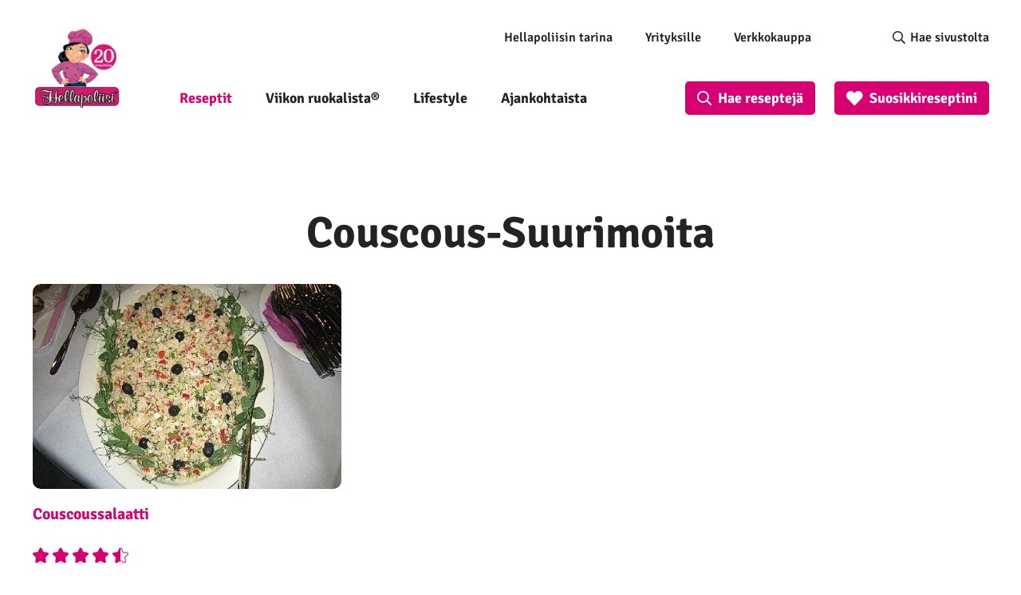

--- FILE ---
content_type: text/html; charset=UTF-8
request_url: https://www.hellapoliisi.fi/raaka-aine/couscous-suurimoita/
body_size: 36923
content:

<!DOCTYPE html>
<html lang="fi">
<head>
	<meta name="viewport" content="width=device-width, initial-scale=1.0" />
	
	<meta http-equiv="Content-Security-Policy" content="upgrade-insecure-requests"> 
	<meta charset="UTF-8">
    <link rel="alternate" type="application/rss+xml" href="https://feeds.feedburner.com/hellapoliisi/hFOu">
        <!-- Google Tag Manager -->
    <script>(function(w,d,s,l,i){w[l]=w[l]||[];w[l].push({'gtm.start':
                new Date().getTime(),event:'gtm.js'});var f=d.getElementsByTagName(s)[0],
            j=d.createElement(s),dl=l!='dataLayer'?'&l='+l:'';j.async=true;j.src=
            'https://www.googletagmanager.com/gtm.js?id='+i+dl;f.parentNode.insertBefore(j,f);
        })(window,document,'script','dataLayer','GTM-5G8CT4');</script>
    <!-- End Google Tag Manager -->

    <meta name='robots' content='index, follow, max-image-preview:large, max-snippet:-1, max-video-preview:-1' />
<link rel="preload" href="https://www.hellapoliisi.fi/wp-content/plugins/rate-my-post/public/css/fonts/ratemypost.ttf" type="font/ttf" as="font" crossorigin="anonymous">
	<!-- This site is optimized with the Yoast SEO Premium plugin v26.7 (Yoast SEO v26.7) - https://yoast.com/wordpress/plugins/seo/ -->
	<title>Raaka-aine: couscous-suurimoita | Hellapoliisi</title>
	<meta name="description" content="Raaka-aine: couscous-suurimoita 🍽️ Mitä siitä voi valmistaa? Katso ohjeet ja parhaat reseptit | Hellapoliisi" />
	<link rel="canonical" href="https://www.hellapoliisi.fi/raaka-aine/couscous-suurimoita/" />
	<meta property="og:locale" content="fi_FI" />
	<meta property="og:type" content="article" />
	<meta property="og:title" content="Raaka-aine: couscous-suurimoita | Hellapoliisi" />
	<meta property="og:description" content="Raaka-aine: couscous-suurimoita 🍽️ Mitä siitä voi valmistaa? Katso ohjeet ja parhaat reseptit | Hellapoliisi" />
	<meta property="og:url" content="https://www.hellapoliisi.fi/raaka-aine/couscous-suurimoita/" />
	<meta property="og:site_name" content="Hellapoliisi" />
	<meta property="og:image" content="https://www.hellapoliisi.fi/wp-content/uploads/2024/04/hellapoliisi_logo_yleinen.webp" />
	<meta property="og:image:width" content="1200" />
	<meta property="og:image:height" content="635" />
	<meta property="og:image:type" content="image/webp" />
	<meta name="twitter:card" content="summary_large_image" />
	<meta name="twitter:site" content="@hellapoliisi" />
	<style media="all">@font-face{font-family:'Lato';font-style:normal;font-weight:700;src:url(//www.hellapoliisi.fi/wp-content/themes/hellapoliisi-com/./fonts/lato-v22-latin-ext_latin-700.eot);src:local(''),url(//www.hellapoliisi.fi/wp-content/themes/hellapoliisi-com/./fonts/lato-v22-latin-ext_latin-700.eot?#iefix) format('embedded-opentype'),url(//www.hellapoliisi.fi/wp-content/themes/hellapoliisi-com/./fonts/lato-v22-latin-ext_latin-700.woff2) format('woff2'),url(//www.hellapoliisi.fi/wp-content/themes/hellapoliisi-com/./fonts/lato-v22-latin-ext_latin-700.woff) format('woff'),url(//www.hellapoliisi.fi/wp-content/themes/hellapoliisi-com/./fonts/lato-v22-latin-ext_latin-700.ttf) format('truetype'),url(//www.hellapoliisi.fi/wp-content/themes/hellapoliisi-com/./fonts/lato-v22-latin-ext_latin-700.svg#Lato) format('svg');font-display:swap}@font-face{font-family:'Signika Negative';font-style:normal;font-weight:400;src:url(//www.hellapoliisi.fi/wp-content/themes/hellapoliisi-com/./fonts/signika-negative-v18-vietnamese_latin-ext_latin-regular.eot);src:local(''),url(//www.hellapoliisi.fi/wp-content/themes/hellapoliisi-com/./fonts/signika-negative-v18-vietnamese_latin-ext_latin-regular.eot?#iefix) format('embedded-opentype'),url(//www.hellapoliisi.fi/wp-content/themes/hellapoliisi-com/./fonts/signika-negative-v18-vietnamese_latin-ext_latin-regular.woff2) format('woff2'),url(//www.hellapoliisi.fi/wp-content/themes/hellapoliisi-com/./fonts/signika-negative-v18-vietnamese_latin-ext_latin-regular.woff) format('woff'),url(//www.hellapoliisi.fi/wp-content/themes/hellapoliisi-com/./fonts/signika-negative-v18-vietnamese_latin-ext_latin-regular.ttf) format('truetype'),url(//www.hellapoliisi.fi/wp-content/themes/hellapoliisi-com/./fonts/signika-negative-v18-vietnamese_latin-ext_latin-regular.svg#SignikaNegative) format('svg');font-display:swap}@font-face{font-family:'Signika Negative';font-style:normal;font-weight:600;src:url(//www.hellapoliisi.fi/wp-content/themes/hellapoliisi-com/./fonts/signika-negative-v18-vietnamese_latin-ext_latin-600.eot);src:local(''),url(//www.hellapoliisi.fi/wp-content/themes/hellapoliisi-com/./fonts/signika-negative-v18-vietnamese_latin-ext_latin-600.eot?#iefix) format('embedded-opentype'),url(//www.hellapoliisi.fi/wp-content/themes/hellapoliisi-com/./fonts/signika-negative-v18-vietnamese_latin-ext_latin-600.woff2) format('woff2'),url(//www.hellapoliisi.fi/wp-content/themes/hellapoliisi-com/./fonts/signika-negative-v18-vietnamese_latin-ext_latin-600.woff) format('woff'),url(//www.hellapoliisi.fi/wp-content/themes/hellapoliisi-com/./fonts/signika-negative-v18-vietnamese_latin-ext_latin-600.ttf) format('truetype'),url(//www.hellapoliisi.fi/wp-content/themes/hellapoliisi-com/./fonts/signika-negative-v18-vietnamese_latin-ext_latin-600.svg#SignikaNegative) format('svg');font-display:swap}@font-face{font-family:'Signika Negative';font-style:normal;font-weight:700;src:url(//www.hellapoliisi.fi/wp-content/themes/hellapoliisi-com/./fonts/signika-negative-v18-vietnamese_latin-ext_latin-700.eot);src:local(''),url(//www.hellapoliisi.fi/wp-content/themes/hellapoliisi-com/./fonts/signika-negative-v18-vietnamese_latin-ext_latin-700.eot?#iefix) format('embedded-opentype'),url(//www.hellapoliisi.fi/wp-content/themes/hellapoliisi-com/./fonts/signika-negative-v18-vietnamese_latin-ext_latin-700.woff2) format('woff2'),url(//www.hellapoliisi.fi/wp-content/themes/hellapoliisi-com/./fonts/signika-negative-v18-vietnamese_latin-ext_latin-700.woff) format('woff'),url(//www.hellapoliisi.fi/wp-content/themes/hellapoliisi-com/./fonts/signika-negative-v18-vietnamese_latin-ext_latin-700.ttf) format('truetype'),url(//www.hellapoliisi.fi/wp-content/themes/hellapoliisi-com/./fonts/signika-negative-v18-vietnamese_latin-ext_latin-700.svg#SignikaNegative) format('svg');font-display:swap}@font-face{font-family:'Work Sans';font-style:normal;font-weight:400;src:url(//www.hellapoliisi.fi/wp-content/themes/hellapoliisi-com/./fonts/work-sans-v16-vietnamese_latin-ext_latin-regular.eot);src:local(''),url(//www.hellapoliisi.fi/wp-content/themes/hellapoliisi-com/./fonts/work-sans-v16-vietnamese_latin-ext_latin-regular.eot?#iefix) format('embedded-opentype'),url(//www.hellapoliisi.fi/wp-content/themes/hellapoliisi-com/./fonts/work-sans-v16-vietnamese_latin-ext_latin-regular.woff2) format('woff2'),url(//www.hellapoliisi.fi/wp-content/themes/hellapoliisi-com/./fonts/work-sans-v16-vietnamese_latin-ext_latin-regular.woff) format('woff'),url(//www.hellapoliisi.fi/wp-content/themes/hellapoliisi-com/./fonts/work-sans-v16-vietnamese_latin-ext_latin-regular.ttf) format('truetype'),url(//www.hellapoliisi.fi/wp-content/themes/hellapoliisi-com/./fonts/work-sans-v16-vietnamese_latin-ext_latin-regular.svg#WorkSans) format('svg');font-display:swap}@font-face{font-family:'Work Sans';font-style:normal;font-weight:500;src:url(//www.hellapoliisi.fi/wp-content/themes/hellapoliisi-com/./fonts/work-sans-v16-vietnamese_latin-ext_latin-500.eot);src:local(''),url(//www.hellapoliisi.fi/wp-content/themes/hellapoliisi-com/./fonts/work-sans-v16-vietnamese_latin-ext_latin-500.eot?#iefix) format('embedded-opentype'),url(//www.hellapoliisi.fi/wp-content/themes/hellapoliisi-com/./fonts/work-sans-v16-vietnamese_latin-ext_latin-500.woff2) format('woff2'),url(//www.hellapoliisi.fi/wp-content/themes/hellapoliisi-com/./fonts/work-sans-v16-vietnamese_latin-ext_latin-500.woff) format('woff'),url(//www.hellapoliisi.fi/wp-content/themes/hellapoliisi-com/./fonts/work-sans-v16-vietnamese_latin-ext_latin-500.ttf) format('truetype'),url(//www.hellapoliisi.fi/wp-content/themes/hellapoliisi-com/./fonts/work-sans-v16-vietnamese_latin-ext_latin-500.svg#WorkSans) format('svg');font-display:swap}@font-face{font-family:'Work Sans';font-style:normal;font-weight:600;src:url(//www.hellapoliisi.fi/wp-content/themes/hellapoliisi-com/./fonts/work-sans-v16-vietnamese_latin-ext_latin-600.eot);src:local(''),url(//www.hellapoliisi.fi/wp-content/themes/hellapoliisi-com/./fonts/work-sans-v16-vietnamese_latin-ext_latin-600.eot?#iefix) format('embedded-opentype'),url(//www.hellapoliisi.fi/wp-content/themes/hellapoliisi-com/./fonts/work-sans-v16-vietnamese_latin-ext_latin-600.woff2) format('woff2'),url(//www.hellapoliisi.fi/wp-content/themes/hellapoliisi-com/./fonts/work-sans-v16-vietnamese_latin-ext_latin-600.woff) format('woff'),url(//www.hellapoliisi.fi/wp-content/themes/hellapoliisi-com/./fonts/work-sans-v16-vietnamese_latin-ext_latin-600.ttf) format('truetype'),url(//www.hellapoliisi.fi/wp-content/themes/hellapoliisi-com/./fonts/work-sans-v16-vietnamese_latin-ext_latin-600.svg#WorkSans) format('svg');font-display:swap}@font-face{font-family:'Work Sans';font-style:normal;font-weight:700;src:url(//www.hellapoliisi.fi/wp-content/themes/hellapoliisi-com/./fonts/work-sans-v16-vietnamese_latin-ext_latin-700.eot);src:local(''),url(//www.hellapoliisi.fi/wp-content/themes/hellapoliisi-com/./fonts/work-sans-v16-vietnamese_latin-ext_latin-700.eot?#iefix) format('embedded-opentype'),url(//www.hellapoliisi.fi/wp-content/themes/hellapoliisi-com/./fonts/work-sans-v16-vietnamese_latin-ext_latin-700.woff2) format('woff2'),url(//www.hellapoliisi.fi/wp-content/themes/hellapoliisi-com/./fonts/work-sans-v16-vietnamese_latin-ext_latin-700.woff) format('woff'),url(//www.hellapoliisi.fi/wp-content/themes/hellapoliisi-com/./fonts/work-sans-v16-vietnamese_latin-ext_latin-700.ttf) format('truetype'),url(//www.hellapoliisi.fi/wp-content/themes/hellapoliisi-com/./fonts/work-sans-v16-vietnamese_latin-ext_latin-700.svg#WorkSans) format('svg');font-display:swap}
img:is([sizes=auto i],[sizes^="auto," i]){contain-intrinsic-size:3000px 1500px}
.post-views.entry-meta>span{margin-right:0!important;font:16px/1}.post-views.entry-meta>span.post-views-icon.dashicons{display:inline-block;font-size:16px;line-height:1;text-decoration:inherit;vertical-align:middle}.post-views.load-dynamic .post-views-count{color:#0000;transition:color .3s ease-in-out;position:relative}.post-views.load-dynamic .post-views-count:after{opacity:0;transition:opacity .3s ease-in-out;position:relative;color:#6610f2}.post-views.load-dynamic.loaded .post-views-count{color:inherit}.post-views.load-dynamic.loading .post-views-count,.post-views.load-dynamic.loading .post-views-count:after{box-sizing:border-box}.post-views.load-dynamic.loading .post-views-count:after{content:"";display:block;width:16px;height:16px;border-radius:50%;border:2px solid currentColor;border-color:currentColor transparent;animation:pvc-loading 1s linear infinite;position:absolute;left:50%;top:50%;transform:translate(-50%,-50%);opacity:1}@keyframes pvc-loading{0%{transform:translate(-50%,-50%) rotate(0)}to{transform:translate(-50%,-50%) rotate(360deg)}}
.rmp-results-widget p:empty:before,.rmp-widgets-container p:empty:before,.widget_rate-my-post-top-rated-widget p:empty:before{display:none}@font-face{font-family:ratemypost;src:url(//www.hellapoliisi.fi/wp-content/plugins/rate-my-post/public/css/fonts/ratemypost.eot);src:url(//www.hellapoliisi.fi/wp-content/plugins/rate-my-post/public/css/fonts/ratemypost.eot#iefix)format("embedded-opentype"),url(//www.hellapoliisi.fi/wp-content/plugins/rate-my-post/public/css/fonts/ratemypost.ttf)format("truetype"),url(//www.hellapoliisi.fi/wp-content/plugins/rate-my-post/public/css/fonts/ratemypost.woff)format("woff"),url(//www.hellapoliisi.fi/wp-content/plugins/rate-my-post/public/css/fonts/ratemypost.svg#ratemypost)format("svg");font-weight:400;font-style:normal;font-display:block}[class*=\ rmp-icon--],[class^=rmp-icon--]{speak:none;font-variant:normal;text-transform:none;-webkit-font-smoothing:antialiased;-moz-osx-font-smoothing:grayscale;font-style:normal;font-weight:400;line-height:1;font-family:ratemypost!important}.rmp-widgets-container.rmp-wp-plugin.rmp-main-container{text-align:center;margin:1rem 0}.rmp-widgets-container.rmp-wp-plugin.rmp-main-container p{margin:0}.rmp-widgets-container.rmp-wp-plugin.rmp-main-container .rmp-rating-widget--hidden{display:none}.rmp-widgets-container.rmp-wp-plugin.rmp-main-container .rmp-rating-widget__icons{margin:0 0 .4rem}.rmp-widgets-container.rmp-wp-plugin.rmp-main-container .rmp-rating-widget__icons-list{margin:0;padding:0;list-style-type:none}.rmp-widgets-container.rmp-wp-plugin.rmp-main-container .rmp-rating-widget__icons-list:before{content:""}.rmp-widgets-container.rmp-wp-plugin.rmp-main-container .rmp-rating-widget__icons-list__icon{margin:0;display:inline-block}.rmp-widgets-container.rmp-wp-plugin.rmp-main-container .rmp-rating-widget__hover-text{margin:0 0 .4rem}.rmp-widgets-container.rmp-wp-plugin.rmp-main-container .rmp-rating-widget__submit-btn{display:none}.rmp-widgets-container.rmp-wp-plugin.rmp-main-container .rmp-rating-widget__submit-btn--visible{display:inline-block}.rmp-widgets-container.rmp-wp-plugin.rmp-main-container .rmp-rating-widget__results{margin:0 0 .4rem}.rmp-widgets-container.rmp-wp-plugin.rmp-main-container .rmp-rating-widget__results--hidden{margin:0;display:none}.rmp-widgets-container.rmp-wp-plugin.rmp-main-container .rmp-rating-widget__not-rated{margin:0 0 .4rem}.rmp-widgets-container.rmp-wp-plugin.rmp-main-container .rmp-rating-widget__not-rated--hidden{margin:0;display:none}.rmp-widgets-container.rmp-wp-plugin.rmp-main-container .rmp-rating-widget__msg{margin:.4rem 0}.rmp-widgets-container.rmp-wp-plugin.rmp-main-container .rmp-rating-widget__msg--alert{color:#dc3545}.rmp-widgets-container.rmp-wp-plugin.rmp-main-container .rmp-feedback-widget{display:none}.rmp-widgets-container.rmp-wp-plugin.rmp-main-container .rmp-feedback-widget--visible{display:block}.rmp-widgets-container.rmp-wp-plugin.rmp-main-container .rmp-feedback-widget__text{margin:0 0 .4rem}.rmp-widgets-container.rmp-wp-plugin.rmp-main-container .rmp-feedback-widget__input{min-width:250px;max-width:630px;margin-bottom:.4rem;margin-left:auto;margin-right:auto;display:block}.rmp-widgets-container.rmp-wp-plugin.rmp-main-container .rmp-feedback-widget__msg--alert{color:#dc3545}.rmp-widgets-container.rmp-wp-plugin.rmp-main-container .rmp-feedback-widget__loader{width:80px;height:40px;display:none;position:relative;left:50%;transform:translate(-50%)}.rmp-widgets-container.rmp-wp-plugin.rmp-main-container .rmp-feedback-widget__loader--visible{display:block}.rmp-widgets-container.rmp-wp-plugin.rmp-main-container .rmp-feedback-widget__loader div{background:#ffcc36;width:16px;animation:1.2s cubic-bezier(0,.5,.5,1) infinite rmp-feedback-widget__loader;display:inline-block;position:absolute;left:8px}.rmp-widgets-container.rmp-wp-plugin.rmp-main-container .rmp-feedback-widget__loader div:first-child{animation-delay:-.24s;left:8px}.rmp-widgets-container.rmp-wp-plugin.rmp-main-container .rmp-feedback-widget__loader div:nth-child(2){animation-delay:-.12s;left:32px}.rmp-widgets-container.rmp-wp-plugin.rmp-main-container .rmp-feedback-widget__loader div:nth-child(3){animation-delay:0;left:56px}.rmp-widgets-container.rmp-wp-plugin.rmp-main-container .rmp-social-widget{display:none}.rmp-widgets-container.rmp-wp-plugin.rmp-main-container .rmp-social-widget--visible{display:block}.rmp-widgets-container.rmp-wp-plugin.rmp-main-container .rmp-social-widget a{color:#fff}.rmp-tr-posts-widget__post{margin-top:6px}.rmp-tr-posts-widget__post p{margin-bottom:1.5rem!important}.rmp-tr-posts-widget__star-rating{font-size:14px}.rmp-tr-posts-widget__star-rating p{margin:0;padding:0}.rmp-tr-posts-widget__img{-o-object-fit:cover;object-fit:cover;width:150px;height:150px;display:block}.rmp-tr-posts-widget__link{box-shadow:none;text-decoration:none;display:block}.rmp-icon--star:before{content:""}.rmp-icon--heart:before{content:""}.rmp-icon--trophy:before{content:""}.rmp-icon--smile-o:before{content:""}.rmp-icon--thumbs-up:before{content:""}.rmp-icon--twitter{color:#fff;background:#55acee}.rmp-icon--twitter:before{content:""}.rmp-icon--facebook{color:#fff;background:#3b5998}.rmp-icon--facebook:before,.rmp-icon--facebook-f:before{content:""}.rmp-icon--pinterest{color:#fff;background:#cb2027}.rmp-icon--pinterest:before{content:""}.rmp-icon--linkedin{color:#fff;background:#007bb5}.rmp-icon--linkedin:before{content:""}.rmp-icon--youtube-square{color:#fff;background:#b00}.rmp-icon--youtube-square:before{content:""}.rmp-icon--instagram{color:#fff;background:#125688}.rmp-icon--instagram:before{content:""}.rmp-icon--flickr{color:#fff;background:#f40083}.rmp-icon--flickr:before{content:""}.rmp-icon--reddit{color:#fff;background:#ff5700}.rmp-icon--reddit:before{content:""}.rmp-icon--ratings{color:#ccc;font-size:1rem}.rmp-rating-widget .rmp-icon--ratings{font-size:2.5rem}.rmp-icon--full-highlight{color:#ff912c}.rmp-rating-widget .rmp-icon--full-highlight{color:#ffe699}.rmp-icon--half-highlight{background:linear-gradient(90deg,#ff912c 50%,#ccc 50%);-webkit-text-fill-color:transparent;-webkit-background-clip:text}.rmp-rating-widget .rmp-icon--half-highlight{background:linear-gradient(90deg,#ffe699 50%,#ccc 50%);-webkit-text-fill-color:transparent;-webkit-background-clip:text}@media (hover:hover){.rmp-rating-widget .rmp-icon--hovered{color:#ffcc36;-webkit-background-clip:initial;-webkit-text-fill-color:initial;background:0 0;transition:color .1s ease-in}}.rmp-rating-widget .rmp-icon--processing-rating{color:#ff912c;-webkit-background-clip:initial;-webkit-text-fill-color:initial;background:0 0}.rmp-social-widget .rmp-icon--social{text-align:center;width:70px;box-shadow:none;border-radius:50%;margin:5px 2px;padding:20px;font-family:ratemypost;font-size:30px;text-decoration:none;transition-property:none;display:inline-block}.rmp-social-widget .rmp-icon--social:hover{filter:contrast(140%);color:#fff;box-shadow:none;text-decoration:none;transition-property:none}.rmp-heading{margin:0 0 .4rem}.rmp-heading--title{font-size:1.625rem;font-weight:400}.rmp-widgets-container.rmp-wp-plugin.rmp-main-container .rmp-heading{margin:0 0 .4rem}.rmp-btn{color:#fff;background-color:#ffcc36;border:none;margin-bottom:.4rem;padding:.5rem;font-size:1rem;text-decoration:none}.rmp-btn:focus,.rmp-btn:hover{background:initial;color:#fff;cursor:pointer;background-color:#ffd966;border:none;margin-bottom:.4rem;padding:.5rem;font-size:1rem;text-decoration:none}.rmp-btn--large,.rmp-btn--large:focus,.rmp-btn--large:hover{padding:.8rem}.rmp-results-widget__visual-rating{margin-right:.3rem;display:inline-block;position:relative}.rmp-results-widget__avg-rating,.rmp-results-widget__vote-count{display:inline-block}.rmp-archive-results-widget{vertical-align:top;margin-left:.4rem;font-size:.9rem;display:inline-block;position:relative}.rmp-archive-results-widget--excluded-post{display:none}.rmp-archive-results-widget .rmp-icon{font-size:.9rem}@keyframes rmp-feedback-widget__loader{0%{height:32px;top:4px}to,50%{height:16px;top:12px}}.rmp-amp-results-widget .rmp-amp-results-widget__stars{display:inline}.rmp-amp-results-widget .rmp-amp-results-widget__average-rating,.rmp-amp-results-widget .rmp-amp-results-widget__vote-count{display:inline-block;position:relative;bottom:4px}.rmp-amp-results-widget .rmp-icon:before{content:"★";color:#ccc;margin:-2px;font-size:26px}.rmp-amp-results-widget .rmp-icon{font-size:26px;font-style:normal;line-height:26px}.rmp-amp-results-widget .rmp-icon--full-highlight:before{color:#ff912c}.rmp-amp-results-widget .rmp-icon--half-highlight:before{background:linear-gradient(90deg,#ff912c 50%,#ccc 50%);-webkit-text-fill-color:transparent;-webkit-background-clip:text}.rmp-amp-rating-widget{text-align:center}#rmp-amp-rating-widget__title{margin-bottom:.5rem;font-size:1.8rem}.rmp-amp-rating-widget .rmp-amp-rating-widget__subtitle{margin-bottom:0}#rmp-amp-action,#rmp-amp-post-id{display:none}.rmp-amp-centered-fieldset{max-width:100%;margin-left:auto;margin-right:auto}.rmp-amp-rating-widget__fieldset{--star-size:3;-webkit-user-select:none;user-select:none;font-size:3em;font-size:calc(var(--star-size)*1em);cursor:pointer;-webkit-tap-highlight-color:#0000;-webkit-tap-highlight-color:transparent;direction:rtl;unicode-bidi:bidi-override;border:none;margin-bottom:16px;padding:0;line-height:normal}.rmp-amp-rating-widget__fieldset>label{width:1.1em;width:calc(var(--star-size)/3*1.1em);display:inline-block;position:relative}.rmp-amp-rating-widget__fieldset:not(:hover)>input:checked~label,.rmp-amp-rating-widget__fieldset>:hover,.rmp-amp-rating-widget__fieldset>:hover~label{color:#0000;cursor:inherit}.rmp-amp-rating-widget__fieldset:not(:hover)>input:checked~label:before,.rmp-amp-rating-widget__fieldset>:hover:before,.rmp-amp-rating-widget__fieldset>:hover~label:before{content:"★";color:gold;position:absolute}.rmp-amp-rating-widget__fieldset>input{transform:scale(3);transform:scale(var(--star-size));top:-.5em;top:calc(var(--star-size)/6*-1em);margin-left:-2.5em;margin-left:calc(var(--star-size)/6*-5em);z-index:2;opacity:0;font-size:initial;position:relative}form.amp-form-submit-error [submit-error]{color:red}.rmp-amp-rating-widget__not-rated--hidden,.rmp-amp-rating-widget__results--hidden,label#rmp-amp-post-nonce{display:none}
.rmp-icon--full-highlight{color:#d70073}.rmp-icon--half-highlight{background:-webkit-gradient(linear,left top,right top,color-stop(50%,#d70073),color-stop(50%,#ccc));background:linear-gradient(to right,#d70073 50%,#ccc 50%);-webkit-background-clip:text;-webkit-text-fill-color:transparent}.rmp-rating-widget .rmp-icon--half-highlight{background:-webkit-gradient(linear,left top,right top,color-stop(50%,#d70073),color-stop(50%,#ccc));background:linear-gradient(to right,#d70073 50%,#ccc 50%);-webkit-background-clip:text;-webkit-text-fill-color:transparent}.rmp-rating-widget .rmp-icon--full-highlight{color:#d70073}@media (hover:hover){.rmp-rating-widget .rmp-icon--hovered{color:#d70073;-webkit-background-clip:initial;-webkit-text-fill-color:initial;background:0 0;-webkit-transition:.1s color ease-in;transition:.1s color ease-in}}.rmp-rating-widget .rmp-icon--processing-rating{color:#d70073;-webkit-background-clip:initial;-webkit-text-fill-color:initial;background:0 0}.rmp-rating-widget .rmp-icon--ratings{font-size:20px}.rmp-icon--full-highlight{color:#d70073}.rmp-icon--half-highlight{background:-webkit-gradient(linear,left top,right top,color-stop(50%,#d70073),color-stop(50%,#ccc));background:linear-gradient(to right,#d70073 50%,#ccc 50%);-webkit-background-clip:text;-webkit-text-fill-color:transparent}.rmp-rating-widget .rmp-icon--half-highlight{background:-webkit-gradient(linear,left top,right top,color-stop(50%,#d70073),color-stop(50%,#ccc));background:linear-gradient(to right,#d70073 50%,#ccc 50%);-webkit-background-clip:text;-webkit-text-fill-color:transparent}.rmp-rating-widget .rmp-icon--full-highlight{color:#d70073}@media (hover:hover){.rmp-rating-widget .rmp-icon--hovered{color:#d70073;-webkit-background-clip:initial;-webkit-text-fill-color:initial;background:0 0;-webkit-transition:.1s color ease-in;transition:.1s color ease-in}}.rmp-rating-widget .rmp-icon--processing-rating{color:#d70073;-webkit-background-clip:initial;-webkit-text-fill-color:initial;background:0 0}.rmp-rating-widget .rmp-icon--ratings{font-size:20px}
/*!
Theme Name: Hellapoliisi.com
Author: Oy Site Logic Ab
Author URI: https://www.sitelogic.fi
Version: 1.0.0
Description: Hellapoliisi.com theme for Wordpress
License: GNU General Public License v2 or later
License URI: http://www.gnu.org/licenses/gpl-2.0.html
Text Domain: hellapoliisi-com
Tags: one-column, two-columns
Theme URI:
Requires at least: 5.0
Tested up to: 5.4
Requires PHP: 7.0
*/
/*! normalize.css v3.0.3 | MIT License | github.com/necolas/normalize.css */
html{font-family:sans-serif;-ms-text-size-adjust:100%;-webkit-text-size-adjust:100%}body{margin:0}article,aside,details,figcaption,figure,footer,header,hgroup,main,menu,nav,section,summary{display:block}audio,canvas,progress,video{display:inline-block;vertical-align:baseline}audio:not([controls]){display:none;height:0}[hidden],template{display:none}a{background-color:transparent}a:active,a:hover{outline:0}abbr[title]{border-bottom:1px dotted}b,strong{font-weight:700}dfn{font-style:italic}h1{font-size:2em;margin:.67em 0}mark{background:#ff0;color:#000}small{font-size:80%}sub,sup{font-size:75%;line-height:0;position:relative;vertical-align:baseline}sup{top:-.5em}sub{bottom:-.25em}img{border:0}svg:not(:root){overflow:hidden}figure{margin:1em 40px}hr{box-sizing:content-box;height:0}pre{overflow:auto}code,kbd,pre,samp{font-family:monospace,monospace;font-size:1em}button,input,optgroup,select,textarea{color:inherit;font:inherit;margin:0}button{overflow:visible}button,select{text-transform:none}button,html input[type=button],input[type=reset],input[type=submit]{-webkit-appearance:button;cursor:pointer}button[disabled],html input[disabled]{cursor:default}button::-moz-focus-inner,input::-moz-focus-inner{border:0;padding:0}input{line-height:normal}input[type=checkbox],input[type=radio]{box-sizing:border-box;padding:0}input[type=number]::-webkit-inner-spin-button,input[type=number]::-webkit-outer-spin-button{height:auto}input[type=search]{-webkit-appearance:textfield;box-sizing:content-box}input[type=search]::-webkit-search-cancel-button,input[type=search]::-webkit-search-decoration{-webkit-appearance:none}fieldset{border:1px solid silver;margin:0 2px;padding:.35em .625em .75em}legend{border:0;padding:0}textarea{overflow:auto}optgroup{font-weight:700}table{border-collapse:collapse;border-spacing:0}td,th{padding:0}.slick-slider{position:relative;display:block;box-sizing:border-box;-webkit-touch-callout:none;-webkit-user-select:none;-khtml-user-select:none;-moz-user-select:none;-ms-user-select:none;user-select:none;-ms-touch-action:pan-y;touch-action:pan-y;-webkit-tap-highlight-color:transparent}.slick-list{position:relative;overflow:hidden;display:block;margin:0;padding:0}.slick-list:focus{outline:none}.slick-list.dragging{cursor:pointer;cursor:hand}.slick-slider .slick-track,.slick-slider .slick-list{-webkit-transform:translate3d(0,0,0);-moz-transform:translate3d(0,0,0);-ms-transform:translate3d(0,0,0);-o-transform:translate3d(0,0,0);transform:translate3d(0,0,0)}.slick-track{position:relative;left:0;top:0;display:block;margin-left:auto;margin-right:auto}.slick-track:before,.slick-track:after{content:"";display:table}.slick-track:after{clear:both}.slick-loading .slick-track{visibility:hidden}.slick-slide{float:left;height:100%;min-height:1px;display:none}[dir=rtl] .slick-slide{float:right}.slick-slide img{display:block}.slick-slide.slick-loading img{display:none}.slick-slide.dragging img{pointer-events:none}.slick-initialized .slick-slide{display:block}.slick-loading .slick-slide{visibility:hidden}.slick-vertical .slick-slide{display:block;height:auto;border:1px solid transparent}.slick-arrow.slick-hidden{display:none}.hidden-search{display:none !important}li[data-parent].closed{display:none !important}li[data-parent].open:not(.hidden-search){display:block !important}.vsb-menu{cursor:pointer;z-index:1000;display:block;visibility:hidden;position:absolute;border:1px solid #b2b2b2;background-color:var(--white-back);background-clip:padding-box;border:1px solid rgba(var(--black-rgb),.15);box-shadow:0 6px 12px rgba(var(--black-rgb),.175);border-radius:4px;font-size:11px}.vsb-js-search-zone{position:absolute;z-index:1001;width:80%;min-height:1.8em;padding:2px;background-color:var(--white-back)}.vsb-js-search-zone input{border:1px solid var(--grey-front);margin-left:2px;width:96%;border-radius:4px;height:25px !important}.vsb-main{position:relative;display:inline-block;vertical-align:middle;text-align:left}.vsb-menu li:hover{background:linear-gradient(#f5f5f5,#e8e8e8)}.vsb-menu ul{user-select:none;list-style:none;white-space:nowrap;margin:0;margin-top:4px;padding-left:10px;padding-right:10px;padding-bottom:3px;color:var(--dark-grey);cursor:pointer;overflow-y:auto}li.disabled{cursor:not-allowed;opacity:.3;background-color:var(--grey)}li.overflow{cursor:not-allowed;opacity:.3;background-color:var(--grey)}li.short{overflow:hidden;text-overflow:ellipsis}.vsb-main button{min-width:120px;border-radius:0;width:100%;text-align:left;z-index:1;color:var(--dark-grey);background:var(--white-back) !important;border:1px solid var(--grey-front) !important;line-height:20px;font-size:14px;padding:6px 12px}.vsb-main button.disabled{cursor:not-allowed;opacity:.65}.vsb-main .title{margin-right:6px;user-select:none}.vsb-main li:hover{background:linear-gradient(#f5f5f5,#e8e8e8)}.vsb-main ul{white-space:nowrap}.vsb-menu li{font-size:14px;background-color:var(--white-back);min-height:1.4em;padding:.2em 2em .2em 1em}.vsb-menu li.grouped-option b{display:inline-block;font-size:15px;margin-left:10px;transform:translate(-18px)}.vsb-menu li.grouped-option.open span{display:inline-block;font-size:inherit;margin-top:-2px;height:8px;width:8px;transform:translate(-38px) rotate(45deg);border-bottom:3px solid var(--black-front);border-right:3px solid var(--black-front);border-radius:2px}.vsb-menu li.grouped-option.closed span{display:inline-block;font-size:inherit;height:8px;width:8px;transform:translate(-38px) rotate(-45deg);border-bottom:3px solid var(--black-front);border-right:3px solid var(--black-front);border-radius:2px}.vsb-menu li.grouped-option i{display:inline-block;font-size:inherit;float:left;font-weight:700;margin-left:22px;margin-right:2px;height:11px;width:8px;border:1px solid;border-radius:3px;padding:1px 3px 2px;margin-top:0;color:var(--black-front)}.vsb-menu li.grouped-option.checked i:after{content:"";display:inline-block;font-size:inherit;color:var(--dark-grey);float:left;margin-left:0;display:inline-block;transform:rotate(45deg);height:8px;width:5px;border-bottom:3px solid var(--black-front);border-right:3px solid var(--black-front)}.vsb-menu :not(.multi) li.active{margin-left:7px}.vsb-menu :not(.multi) li.active:before{content:"";display:inline-block;font-size:inherit;margin-left:-18px;transform:rotate(45deg);height:10px;width:5px;border-bottom:3px solid var(--black-front);border-right:3px solid var(--black-front);border-radius:2px}.vsb-menu .multi li{font-size:14px;background-color:var(--white-back);min-height:1.4em;padding:.2em 2em .2em 26px}.vsb-menu .multi li.grouped-option{font-size:15px;padding-left:5px}.vsb-menu .multi li.grouped-option:hover{font-weight:700;text-decoration:underline;color:#341f70}.vsb-menu .multi li:not(.grouped-option):before{content:"";display:inline-block;font-size:inherit;float:left;font-weight:700;margin-left:-22px;margin-right:2px;border:1px solid;border-radius:3px;padding:7px;margin-top:0;color:var(--black-front)}.vsb-menu .multi li:not(.grouped-option).active:after{content:"";display:inline-block;font-size:inherit;color:var(--dark-grey);float:left;margin-left:-18px;display:inline-block;transform:rotate(45deg);margin-top:1px;height:8px;width:5px;border-bottom:3px solid var(--black-front);border-right:3px solid var(--black-front)}.caret{display:inline-block;width:0;height:0;margin-left:2px;vertical-align:middle;border-top:4px dashed;border-top:4px solid;border-right:4px solid transparent;border-left:4px solid transparent}li[data-parent]{padding-left:50px !important}.clearfix:after,dl:after,.widget:after,.search-form:after,.post-password-form p:after,.navigation-single:after{content:'';display:block;clear:both}.ellipsis{white-space:nowrap;text-overflow:ellipsis;overflow:hidden}.visually-hidden:not(:focus):not(:active),input[type=checkbox].visually-hidden,input[type=radio].visually-hidden{position:absolute;width:1px;height:1px;margin:-1px;border:0;padding:0;white-space:nowrap;clip-path:inset(100%);clip:rect(0 0 0 0);overflow:hidden}.overflow-hidden{overflow:hidden}html{box-sizing:border-box}*,*:before,*:after{box-sizing:inherit}*{max-height:1000000px}body{color:var(--dark-front);background:var(--white-back);font:16px/2 "Work Sans","Arial","Helvetica",sans-serif;min-width:320px;-webkit-font-smoothing:antialiased;-moz-osx-font-smoothing:grayscale}img{max-width:100%;height:auto;vertical-align:top}.gm-style img{max-width:none}ul,ol,dl,p,h1,h2,h3,h4,h5,h6,address,form,table,blockquote,applet,embed,object,iframe,frameset{margin:0 0 2em}blockquote{padding-left:.5em;margin-left:2em}th,td{padding:.5em;text-align:left;vertical-align:top}th{text-align:center;vertical-align:middle}ul,ol{padding-left:0}ul ul,ul ol,ol ul,ol ol{padding-left:0;margin:0}ul{list-style-type:disc}dl dt{float:left;clear:left;padding-right:.3em;font-weight:700}dl dd{overflow:hidden}pre{max-width:100%}form,fieldset{margin:0;padding:0;border-style:none}input[type=text],input[type=tel],input[type=email],input[type=search],input[type=password],textarea{-webkit-appearance:none;-webkit-border-radius:0;box-sizing:border-box;padding:.4em .7em}input[type=text]:focus,input[type=tel]:focus,input[type=email]:focus,input[type=search]:focus,input[type=password]:focus,textarea:focus{border-color:var(--black-front)}input[type=text]::-moz-placeholder,input[type=tel]::-moz-placeholder,input[type=email]::-moz-placeholder,input[type=search]::-moz-placeholder,input[type=password]::-moz-placeholder,textarea::-moz-placeholder{opacity:1}select{-webkit-border-radius:0}textarea{resize:vertical;vertical-align:top}button,input[type=button],input[type=reset],input[type=file],input[type=submit]{-webkit-appearance:none;-webkit-border-radius:0;cursor:pointer;background-color:transparent;padding:0;outline:none;border:none}@media (min-width:1024px){.content-columns{display:grid;grid-template-columns:1fr 320px;column-gap:70px}}.content-columns>.content{padding-bottom:50px}.container.container--default{padding-top:30px}@media (min-width:768px){.container.container--default{padding-top:40px}}@media (min-width:1024px){.container.container--default{padding-top:50px}}@media (min-width:1230px){.container.container--default{padding-top:62px}}.widget{margin-bottom:2.25em}.widget ul{padding-left:2em}.widget select{min-width:150px;padding:5px 10px;outline:none;background-color:transparent;border:2px solid var(--pink)}#content ul{flex-direction:column;padding:0}#content li{width:100%}.widget ul:not([class])>li{flex-direction:column;width:100%}@media (min-width:1024px){.widget ul:not([class])>li{padding-left:30px}.widget ul:not([class])>li:before{left:0}}.comment-form label{display:block;padding-bottom:4px}.comment-form textarea{overflow:auto;margin:0;height:120px;min-height:120px}.comment-form textarea,.comment-form input[type=text]{margin:0 4px 0 0;max-width:300px;width:100%;padding:5px 10px;outline:none;border:2px solid var(--dark-front)}.comment-form input[type=submit]{display:block;float:none}.post-password-form label{display:block;margin-bottom:4px}.post-password-form input[type=password]{margin:0 4px 0 0;max-width:300px;width:100%}.search-form{margin-bottom:15px}.search-form input{float:left;height:2em}.search-form input[type=search]{margin:0 4px 0 0;width:200px;padding:5px 10px;outline:none;border:2px solid var(--dark-front)}.post-password-form input{float:left;height:2em}.post-password-form input[type=password]{width:150px;padding:5px 10px;outline:none;border:2px solid var(--dark-front)}.comment-form input[type=submit],.post-password-form input[type=submit],.search-form input[type=submit]{background:var(--pink);color:var(--white-front);height:2em;border:none;padding:0 .5em}.comment-form input[type=submit]:hover,.post-password-form input[type=submit]:hover,.search-form input[type=submit]:hover{opacity:.8}.commentlist .edit-link{margin:0}.commentlist .avatar-holder{float:left;margin-right:30px}.commentlist-item .commentlist-item{padding:0}@media (min-width:768px){.commentlist-item .commentlist-item{padding:0 0 0 2em}}.comment,.commentlist-holder{overflow:hidden}.commentlist-item .commentlist-item,.commentlist-item+.commentlist-item{padding-top:30px}.widget_calendar #next{text-align:right}.gallery-item dt{float:none;padding:0}.navigation,.navigation-comments{font-family:"Signika Negative","Arial","Helvetica",sans-serif;color:var(--dark-front);font-size:20px;font-weight:700;line-height:25px;position:relative;vertical-align:middle;margin-bottom:2.25em}.navigation .screen-reader-text,.navigation-comments .screen-reader-text{position:absolute;left:-99999px}.navigation .page-numbers,.navigation-comments .page-numbers{transition:color .3s ease-in-out,background-color .3s ease-in-out;border-radius:50%;display:inline-block;vertical-align:middle;padding:5px 12px;color:var(--dark-front)}.navigation .page-numbers[href]:hover,.navigation-comments .page-numbers[href]:hover{color:var(--pink)}.navigation .page-numbers.current,.navigation-comments .page-numbers.current{background-color:var(--pink);border-radius:50%;color:var(--white-front)}.navigation .nav-links,.navigation-comments .nav-links{display:flex;justify-content:center;align-items:center}.navigation .next,.navigation .prev,.navigation-comments .next,.navigation-comments .prev{transition:color .3s ease-in-out;display:none;vertical-align:middle;max-width:48%;color:inherit;text-decoration:none;padding:0}@media (min-width:768px){.navigation .next,.navigation .prev,.navigation-comments .next,.navigation-comments .prev{display:inline-block}}.navigation .prev,.navigation-comments .prev{margin-right:15px}.navigation .next,.navigation-comments .next{margin-left:15px}.navigation-single{margin-bottom:2em}.navigation-single .next,.navigation-single .prev{float:left;vertical-align:middle;max-width:48%;background:var(--black-back);color:var(--white-front);text-decoration:none}.navigation-single .next:hover,.navigation-single .prev:hover{opacity:.8}.navigation-single .next a:not([class]),.navigation-single .prev a:not([class]){color:inherit;text-decoration:none;padding:.4em;display:block}@media (max-width:767px){.navigation-single .next a:not([class]),.navigation-single .prev a:not([class]){padding:.2em}}.navigation-single .next{float:right}.wp-caption{max-width:100%;clear:both;padding:.4em;margin-bottom:2em}.wp-caption img{margin:0;vertical-align:top}.wp-caption p{margin:.4em 0 0}div.aligncenter{margin:0 auto 2.25em;border:1px solid var(--dark-front)}img.aligncenter{display:block;margin:0 auto}.alignleft{float:left;margin-right:20px}.alignright{float:right;margin-left:20px}.mejs-container{margin-bottom:2em}.wp-caption-text,.gallery,.alignnone,.gallery-caption,.sticky,.bypostauthor{height:auto}iframe{width:100%}#wp-calendar tbody td{text-align:center}#wp-calendar td a:hover,#wp-calendar th a:hover{text-decoration:none}table{border-collapse:collapse}td,th{border:1px solid var(--dark-front)}blockquote{margin-left:auto;padding-left:27px;width:93.3%;position:relative}blockquote:before{position:absolute;content:"";height:calc(100% - 7px);width:5px;border-radius:5px;background-color:var(--bright-pink);left:0;top:50%;transform:translateY(-50%)}main ul:not([class]){padding-left:0;margin:0;color:var(--dark-front)}@media (min-width:1024px){main ul:not([class]){font-size:18px;line-height:32px}}main ul:not([class]):not(:last-child){margin:0 0 2.25em}main ul:not([class])>li{padding-left:29px;position:relative}main ul:not([class])>li:not(:last-of-type){margin-bottom:9px}main ul:not([class])>li:before{position:absolute;content:"";width:10px;height:10px;background-color:var(--pink);border-radius:50%;left:0;top:12px}@media (min-width:1230px){main ul:not([class])>li:before{width:14px;height:14px;top:9px}}main ol:not([class]){counter-reset:section;margin-top:11px;margin-bottom:14px}@media (min-width:768px){main ol:not([class]){margin-top:15px;margin-bottom:15px}}@media (min-width:1024px){main ol:not([class]){font-size:18px;line-height:32px}}@media (min-width:768px){main ol:not([class]):last-child{margin-bottom:0}}main ol:not([class]):not(:last-child){margin:0 0 2.25em}main ol:not([class])>li{position:relative;padding-left:18px}@media (min-width:768px){main ol:not([class])>li{padding-left:35px}}main ol:not([class])>li+li{margin-top:12px}@media (min-width:768px){main ol:not([class])>li+li{margin-top:14px}}main ol:not([class])>li:before{padding-right:6px;content:"";color:var(--pink);counter-increment:section;content:counters(section,".") "."}@media (min-width:768px){main ol:not([class])>li:before{padding-right:13px}}code,kbd,pre,samp{font-family:monospace,monospace;font-size:1em}dl:not(:last-child),p:not([class]):not(:last-child),address:not(:last-child),form:not(:last-child),table:not(:last-child),applet:not(:last-child),embed:not(:last-child),object:not(:last-child){margin:0 0 2.25em}body{font-family:"Work Sans","Arial","Helvetica",sans-serif;font-size:16px;line-height:2;font-weight:400;color:var(--dark-front);background-color:var(--white-back)}h1,.h1,h2,.h2,h3,.h3,h4,.h4,h5,.h5,h6,.h6,.h{font-family:"Signika Negative","Arial","Helvetica",sans-serif;font-weight:700;color:inherit;line-height:normal}h1:last-child,.h1:last-child,h2:last-child,.h2:last-child,h3:last-child,.h3:last-child,h4:last-child,.h4:last-child,h5:last-child,.h5:last-child,h6:last-child,.h6:last-child,.h:last-child{margin-bottom:0}h1,.h1{font-size:30px;margin-bottom:30px}@media (min-width:768px){h1,.h1{font-size:40px}}@media (min-width:1024px){h1,.h1{font-size:50px}}@media (min-width:1230px){h1,.h1{font-size:55px}}@media (min-width:1440px){h1,.h1{font-size:60px}}h2,.h2{font-size:28px;margin-bottom:30px}@media (min-width:768px){h2,.h2{font-size:35px}}@media (min-width:1024px){h2,.h2{font-size:40px}}@media (min-width:1230px){h2,.h2{font-size:45px}}@media (min-width:1440px){h2,.h2{font-size:50px}}h3,.h3{font-size:26px;margin-bottom:25px}@media (min-width:768px){h3,.h3{font-size:30px}}@media (min-width:1024px){h3,.h3{font-size:35px}}@media (min-width:1440px){h3,.h3{font-size:40px}}h4,.h4{font-size:24px;margin-bottom:25px}@media (min-width:768px){h4,.h4{font-size:30px}}@media (min-width:1024px){h4,.h4{font-size:32px}}@media (min-width:1440px){h4,.h4{font-size:36px}}h5,.h5{font-size:22px;margin-bottom:20px}@media (min-width:768px){h5,.h5{font-size:26px}}h6,.h6{font-size:20px;margin-bottom:15px}@media (min-width:768px){h6,.h6{font-size:22px}}p{margin:0 0 1em}p:last-child{margin-bottom:0}a{transition:color .3s ease-in-out;font-family:"Signika Negative","Arial","Helvetica",sans-serif;text-decoration:none;border:0;outline:none;color:var(--pink)}a:hover,a:focus{text-decoration:none}a:hover span[class^=icon-],a:focus span[class^=icon-]{text-decoration:none}main a:not([class]):hover,main a:not([class]):focus{text-decoration:underline}button{font-family:"Signika Negative","Arial","Helvetica",sans-serif;border:0;outline:none;font-weight:700}ul{margin:0;padding-left:0;list-style:none}ol{margin:0;padding-left:0;list-style:none}p:not([class]):not(:last-child){margin-bottom:20px}@media (min-width:1024px){p:not([class]):not(:last-child){margin-bottom:32px}}section.promo.desktop-ad,section.promo.mobile-ad{display:none}section.promo.mobile-ad{min-height:600px}section.promo.mobile-ad>.container{position:sticky;top:0}section.promo.desktop-ad{min-height:600px}section.promo.desktop-ad>.container{position:sticky;top:0}@media (min-width:769px){section.promo.desktop-ad{display:block}}@media (max-width:768px){section.promo.mobile-ad{display:block}}@font-face{font-family:"icomoon";src:url(//www.hellapoliisi.fi/wp-content/themes/hellapoliisi-com/fonts/icomoon.woff?kcc4c) format("woff");font-weight:400;font-style:normal;font-display:block}@font-face{font-family:"icomoon-custom";src:url(//www.hellapoliisi.fi/wp-content/themes/hellapoliisi-com/fonts/icomoon-custom.woff?c748xh) format("woff");font-weight:400;font-style:normal;font-display:block}[class^=icon-],[class*=" icon-"]{font-family:"icomoon" !important;speak:none;font-style:normal;font-weight:400;font-variant:normal;text-transform:none;line-height:1}[class^=icon-custom-],[class*=" icon-custom-"]{font-family:"icomoon-custom" !important;speak:none;font-style:normal;font-weight:400;font-variant:normal;text-transform:none;line-height:1}.icon-angle-right-regular:before{content:""}.icon-caret-down-solid:before{content:""}.icon-clock-light:before{content:""}.icon-custom-cross:before{content:""}.icon-custom-envelope:before{content:""}.icon-custom-print:before{content:""}.icon-custom-tiktok:before{content:""}.icon-custom-whatsapp:before{content:""}.icon-external-link-light:before{content:""}.icon-facebook-f-brands:before{content:""}.icon-hat-chef-light:before{content:""}.icon-heart-solid:before{content:""}.icon-instagram-brands:before{content:""}.icon-long-arrow-right-solid:before{content:""}.icon-pinterest-brands:before{content:""}.icon-portions:before{content:""}.icon-portions-solid:before{content:""}.icon-search-regular:before{content:""}.icon-sliders-h-regular:before{content:""}.icon-star-filled:before{content:""}.icon-star-shooting-light:before{content:""}.icon-star-stroked:before{content:""}.icon-twitter-brands:before{content:""}.icon-users-regular:before{content:""}.icon-users-solid:before{content:""}.icon-utensils-alt-light:before{content:""}.icon-utensils-light:before{content:""}.icon-youtube-brands:before{content:""}body{margin:0;line-height:2}body.menu-active{position:fixed;width:100%}body.menu-active .burger>span{display:none}body.menu-active .burger:after{top:50%;transform:rotate(45deg)}body.menu-active .burger:before{top:50%;transform:rotate(-45deg)}body.menu-active .menu{transform:translateX(0);overflow-y:auto;-ms-overflow-style:none;scrollbar-width:none;padding-bottom:50px}body.menu-active .menu::-webkit-scrollbar{display:none}.resize-animation-stopper *{animation:none !important;transition:none !important}*{-webkit-text-size-adjust:none;text-size-adjust:none}.bg-cover-block{display:block;position:absolute;left:0;top:0;width:100%;height:100%;z-index:-1;pointer-events:none}.bg-cover-block img{position:absolute;left:0;top:0;width:100%;height:100%;max-width:none;object-fit:cover}.wrapper{width:100%}.container{margin:0 auto;padding:0 15px;max-width:1230px;width:100%}.container-tiny{margin:0 auto;padding:0 15px;max-width:1010px;width:100%}.container-small{margin:0 auto;padding:0 15px;max-width:1030px;width:100%}.container-big{margin:0 auto;max-width:1866px;width:100%}.container-wide{margin:0 auto;padding:0 15px;max-width:1920px;width:100%}@media (min-width:1440px){.container-wide{padding:0 27px}}.overlay{position:relative}.overlay:after{position:absolute;z-index:-1;width:100%;height:100%;top:0;left:0;content:"";background-image:linear-gradient(to bottom,var(--black) 0%,var(--black) 100%);opacity:.49}.black-overlay{position:relative}.black-overlay:after{transition:background-color .3s ease-in-out;position:absolute;content:"";z-index:-1;width:100%;height:100%;top:0;left:0;background-color:var(--black-back);opacity:.25}.black-overlay:hover:after{background-color:var(--pink)}.dark-overlay{transition:background-color .3s ease-in-out,opacity .3s ease-in-out;position:relative}.dark-overlay:after{position:absolute;content:"";z-index:-1;width:100%;height:100%;top:0;left:0;background-color:var(--black-back);opacity:.5}.pink-gradient{position:relative}.pink-gradient:after{background-image:linear-gradient(270deg,rgba(var(--black-rgb),0) 18%,rgba(215,0,115,.1) 51%,var(--pink) 100%);position:absolute;content:"";z-index:-1;width:100%;height:100%;top:0;left:0}.dark-gradient{position:relative}.dark-gradient:after{background-image:linear-gradient(270deg,rgba(var(--black-rgb),0) 18%,rgba(var(--black-rgb),.1) 51%,var(--black) 100%);position:absolute;content:"";z-index:-1;width:100%;height:100%;top:0;left:0}.gradient-black{position:relative}.gradient-black:before,.gradient-black:after{transition:opacity .3s ease-in-out;position:absolute;width:100%;height:100%;bottom:0;left:0;content:"";background-image:linear-gradient(180deg,rgba(var(--black-rgb),0) 32%,var(--black) 100%)}.gradient-black:after{opacity:0;background-image:linear-gradient(180deg,rgba(var(--black-rgb),0) 32%,var(--pink) 100%)}.gradient-black:hover{cursor:pointer}.gradient-black:hover:before{opacity:0}.gradient-black:hover:after{opacity:1}.gradient-dark{position:relative}.gradient-dark:before,.gradient-dark:after{transition:opacity .3s ease-in-out;position:absolute;width:100%;height:143px;bottom:0;left:0;content:"";background-image:linear-gradient(to top,var(--black) 0%,rgba(var(--black-rgb),0) 100%)}.gradient-dark:after{opacity:0;background-image:linear-gradient(to top,var(--pink) 0%,rgba(var(--black-rgb),0) 100%)}.gradient-dark:hover{cursor:pointer}.gradient-dark:hover:before{opacity:0}.gradient-dark:hover:after{opacity:1}@media (min-width:1024px){.mobile-only{display:none}}.desktop-only{display:none}@media (min-width:1024px){.desktop-only{display:block}}.bg-block--pink{background-color:var(--pink);color:var(--white-front)}.bg-block--dark{background-color:var(--dark-back);color:var(--white-front)}.bg-block--light{background-color:var(--light-back);color:var(--dark-front)}@media (min-width:1024px){.mask-left{-webkit-mask-box-image:url(//www.hellapoliisi.fi/wp-content/themes/hellapoliisi-com/images/mask-left.svg);mask-image:url(//www.hellapoliisi.fi/wp-content/themes/hellapoliisi-com/images/mask-left.svg);mask-repeat:no-repeat;mask-position:right;mask-size:cover}.mask-right{-webkit-mask-box-image:url(//www.hellapoliisi.fi/wp-content/themes/hellapoliisi-com/images/mask-right.svg);mask-image:url(//www.hellapoliisi.fi/wp-content/themes/hellapoliisi-com/images/mask-right.svg);mask-repeat:no-repeat;mask-position:left;mask-size:cover}}.visually-hidden:not(:focus):not(:active),input[type=checkbox].visually-hidden,input[type=radio].visually-hidden{position:absolute;width:1px;height:1px;margin:-1px;border:0;padding:0;white-space:nowrap;clip-path:inset(100%);clip:rect(0 0 0 0);overflow:hidden}.shadow-bottom{box-shadow:0 1px 7px rgba(var(--black-rgb),.2)}.shadow{box-shadow:0 0 9px rgba(var(--black-rgb),.29)}.decorated{box-shadow:0 0 10px rgba(var(--black-rgb),.2);border-radius:20px;overflow:hidden}[data-ajax-filter-content]:not(:last-child){margin-bottom:30px}@media (min-width:1024px){[data-ajax-filter-content]:not(:last-child){margin-bottom:45px}}.rmp-icon.rmp-icon--star{font-family:"icomoon" !important;position:relative}.rmp-icon--star.rmp-icon--full-highlight:before{content:"\e90e"}.rmp-icon--star:before{content:"\e910"}.rmp-icon--star:after{position:absolute;left:2px;top:0}.rmp-icon--star.rmp-icon--half-highlight{background:0 0}.rmp-icon--half-highlight:before{content:"\e90e";background:linear-gradient(to right,var(--pink) 50%,transparent 50%);-webkit-background-clip:text;-webkit-text-fill-color:transparent}.rmp-icon--half-highlight:after{content:"\e910";background:linear-gradient(to right,transparent 50%,var(--pink) 50%);-webkit-background-clip:text;-webkit-text-fill-color:transparent}.rmp-widgets-container.rmp-wp-plugin.rmp-main-container{margin:0 -7px}.rmp-widgets-container.rmp-wp-plugin.rmp-main-container .rmp-rating-widget__icons-list{display:flex;justify-content:center;margin-bottom:7px}.rmp-widgets-container.rmp-wp-plugin.rmp-main-container .rmp-rating-widget__icons-list>li{padding:0 6px 0 7px}.recipes-carousel__rating,.three-img-block__rating{display:flex;margin:-2px -2px 0 -3px}.recipes-carousel__rating .rmp-icon--ratings,.three-img-block__rating .rmp-icon--ratings{font-size:20px;line-height:22px;padding:0 2px;font-style:normal}.recipes-carousel__rating .rmp-icon--ratings:before,.recipes-carousel__rating .rmp-icon--ratings:after,.three-img-block__rating .rmp-icon--ratings:before,.three-img-block__rating .rmp-icon--ratings:after{padding-left:1px}html{scroll-behavior:smooth}#scroll-to-top{display:none;position:fixed;bottom:20px;right:20px;background:rgba(var(--white-rgb),.5);color:rgba(var(--black-rgb),.6);z-index:10;width:48px;height:48px;border-radius:100%;font-size:.9em;transform:rotate(-90deg);box-shadow:0 0 3px rgba(var(--black-rgb),.3);display:none;justify-content:center;align-items:center}a#gdpr-toggle{display:none !important}.header{font-family:"Signika Negative","Arial","Helvetica",sans-serif;color:var(--pink);position:relative;z-index:20}@media (min-width:1024px){.header{color:var(--dark-front)}}.header a{color:inherit}@media (min-width:1024px){.header a{transition:color .3s ease-in-out}.header a:hover,.header a.active{color:var(--pink)}}@media (min-width:1024px){.header__btns{margin-left:10px}.header__btns a{font-size:16px;padding:8px 12px}}@media (min-width:1120px){.header__btns a{font-size:18px;padding:10px 15px}}.header__menu{width:100%;z-index:20;padding-left:0;position:absolute;left:0;transform:translateX(-100%);margin:0 auto}@media (min-width:1024px){.header__menu{max-width:100%;position:static;transform:translateX(0);z-index:1;margin:0}}@media (min-width:1024px){.header__wrapper{display:flex;justify-content:space-between;align-items:stretch;padding-top:29px;padding-bottom:29px}}.header__logo{width:66px;height:66px;margin-right:30px}@media (min-width:1024px){.header__logo{width:115px;height:115px;margin-right:24px}}@media (min-width:1120px){.header__logo{margin-right:50px}}@media (min-width:1230px){.header__logo{margin-right:70px}}.header__top{padding-top:10px;padding-bottom:10px;display:flex;align-items:center;justify-content:space-between}@media (min-width:1024px){.header__top{padding:0}}.header__icons{margin-left:auto}@media (min-width:1024px){.header__icons{display:none}}.header__burger{margin-left:50px}.footer{position:relative;z-index:6;background-color:var(--white-back)}.logo>a{transition:opacity .3s ease-in-out;width:100%;display:block}.logo>a>img{object-fit:contain}@media (min-width:1024px){.logo>a:hover{text-decoration:none}}.user-icons{display:flex;align-items:center}@media (min-width:1024px){.user-icons{display:none}}.user-icons>li{padding-top:3px;display:flex;align-items:center}.user-icons>li:not(:last-of-type){margin-right:25px}.user-icons>li>a{display:block;font-size:22px}.burger{padding:0;border:none;outline:none;width:20px;height:16px;background-color:transparent;position:relative}.burger>span,.burger:before,.burger:after{display:block;width:100%;height:2px;border-radius:2px;background-color:var(--pink)}.burger:before,.burger:after{position:absolute;content:"";left:0;top:0}.burger:after{bottom:0;top:auto}.user-icons{display:flex;align-items:center}@media (min-width:1024px){.user-icons{display:none}}.user-icons>li{padding-top:3px;display:flex;align-items:center}.user-icons>li:not(:last-of-type){margin-right:25px}.user-icons>li>a{display:block;font-size:22px}.main-menu{margin-bottom:39px}@media (min-width:1024px){.main-menu{display:flex;flex-wrap:wrap;margin-bottom:0}}.main-menu>li{font-size:20px;font-weight:700;line-height:25px}.main-menu>li.active>a{color:var(--pink)}@media (min-width:1024px){.main-menu>li{font-size:18px}}.main-menu>li:not(:last-of-type){margin-bottom:12px}@media (min-width:1024px){.main-menu>li:not(:last-of-type){margin-bottom:0;margin-right:30px}}@media (min-width:1230px){.main-menu>li:not(:last-of-type){margin-right:42px}}.main-menu .open-close{position:relative;padding-right:30px}@media (min-width:1024px){.main-menu .open-close{position:relative;padding-right:0}.main-menu .open-close:hover>.slide,.main-menu .open-close.hover>.slide{opacity:1;visibility:visible}}.main-menu .open-close.is-open .opener:after{display:none}.main-menu .open-close.is-open .opener:before{width:6px}.main-menu .open-close>.slide{padding-left:20px;padding-top:8px}@media (min-width:1024px){.main-menu .open-close>.slide{transition:opacity .3s ease-in-out,visibility .3s ease-in-out;opacity:0;visibility:hidden;padding:20px;position:absolute;left:50%;top:100%;transform:translateX(-50%);background-color:var(--white-back);min-width:200px;box-shadow:0 4px 7px 0 rgba(var(--black-rgb),.4)}}.main-menu .open-close>.slide>li{font-size:16px;font-weight:400;line-height:25px}.main-menu .open-close>.slide>li:not(:last-of-type){margin-bottom:10px}.main-menu .opener{position:absolute;width:30px;height:30px;background-color:transparent;padding:0;border:none;outline:none;right:0;top:-4px}@media (min-width:1024px){.main-menu .opener{display:none}}.main-menu .opener:after,.main-menu .opener:before{position:absolute;content:"";width:10px;height:2px;background-color:var(--pink);right:0;top:50%;left:50%;transform:translate(-50%,-50%)}.main-menu .opener:after{transform:translate(-50%,-50%) rotate(90deg)}@media (min-width:1024px){.main-nav{order:1;display:flex;margin-top:20px;align-items:center;justify-content:space-between;width:100%}}@media (min-width:1024px){.top-menu{padding-top:8px;display:flex;flex-wrap:wrap;margin-bottom:auto}}.top-menu>li{font-size:18px;font-weight:600;line-height:25px}.top-menu>li.active>a{color:var(--pink)}.top-menu>li:not(:last-of-type){margin-bottom:9px}@media (min-width:1024px){.top-menu>li:not(:last-of-type){margin-bottom:0;margin-right:30px}}@media (min-width:1230px){.top-menu>li:not(:last-of-type){margin-right:41px}}.top-menu>li:last-of-type{margin-top:38px;margin-left:25px}.top-menu>li:last-of-type a{position:relative}.top-menu>li:last-of-type a:before{content:"";font-family:"icomoon" !important;speak:none;font-style:normal;font-weight:400;font-variant:normal;text-transform:none;line-height:1;display:inline-block;position:absolute;left:-24px;top:2px}@media (min-width:1024px){.top-menu>li:last-of-type a:before{left:-22px}}@media (min-width:1024px){.top-menu>li:last-of-type{margin-top:0;margin-left:83px}}@media (min-width:1024px){.top-menu>li{font-size:16px;line-height:normal}}@media (min-width:1024px){.user-btns{display:flex;color:var(--white-front);align-items:stretch}.user-btns>li{flex-grow:1}.user-btns>li:not(:last-of-type){margin-right:24px}.user-btns>li>a{display:flex;align-items:center;justify-content:space-between;flex-grow:1;height:100%}.user-btns>li>a span[class^=icon]{margin-right:8px}.user-btns>li>a:hover{color:var(--white-front)}}.menu{transition:transform .3s ease-in-out,width .3s ease-in-out;background-color:var(--white-back);padding-top:30px;padding-left:35px;padding-right:35px}@media (min-width:1024px){.menu{display:flex;flex-direction:column;align-items:flex-end;background-color:transparent;padding:0}}.btn{transition:background-color .3s ease-in-out,color .3s ease-in-out,border-color .3s ease-in-out;font-family:"Signika Negative","Arial","Helvetica",sans-serif;outline:none;display:inline-block;border:none;border-radius:5px;text-align:center;line-height:normal;font-weight:700}.btn-pink{background-color:var(--pink);color:var(--white-front);font-size:18px;min-height:42px;padding:10px 15px}@media (min-width:1024px){.btn-pink:hover{background-color:var(--dark-back);color:var(--white-front)}.btn-pink:hover>span{color:var(--white-front)}}.btn-transparent{min-height:40px;border:2px solid var(--white-front);color:var(--white-front);font-size:16px;padding-top:9px;padding-bottom:8px;padding-left:15px;padding-right:15px;background-color:transparent;border-radius:2px}.btn-transparent:hover{background-color:var(--white-back);color:var(--pink)}.btn-white{background-color:var(--white-back);color:var(--pink);font-size:18px;padding-top:15px;padding-bottom:15px;padding-left:20px;padding-right:20px}.btn-white:hover{color:var(--dark-front)}.btn-pink-stroke{color:var(--pink);font-size:18px;font-weight:700;background-color:var(--white-back);line-height:normal;border:2px solid var(--pink);padding-top:10px;padding-bottom:10px;padding-left:15px;padding-right:15px}.btn-pink-stroke:hover{color:var(--white-front);background-color:var(--pink)}.hero{font-family:"Signika Negative","Arial","Helvetica",sans-serif;color:var(--white-front);margin-bottom:26px}@media (min-width:768px){.hero__wrapper{display:flex;align-items:stretch;justify-content:space-between}}.hero__item{margin-bottom:15px}@media (min-width:768px){.hero__item{margin-right:15px;margin-bottom:0}}@media (min-width:1024px){.hero__item{margin-right:26px}}.hero__item~.hero__item{margin-right:0}.search{font-family:"Signika Negative","Arial","Helvetica",sans-serif;padding:0 15px}@media (min-width:1440px){.search{padding:0 27px}}.search:not(:last-child){margin-bottom:30px}@media (min-width:768px){.search:not(:last-child){margin-bottom:40px}}@media (min-width:1024px){.search:not(:last-child){margin-bottom:50px}}@media (min-width:1440px){.search:not(:last-child){margin-bottom:60px}}@media (min-width:1680px){.search:not(:last-child){margin-bottom:80px}}.search h2,.search .h2{text-align:center;margin-bottom:20px}@media (min-width:1440px){.search h2,.search .h2{margin-bottom:44px}}.search .container-big{padding-top:30px;padding-bottom:30px}@media (min-width:768px){.search .container-big{padding-top:40px;padding-bottom:40px}}@media (min-width:1024px){.search .container-big{padding-top:50px;padding-bottom:50px}}@media (min-width:1440px){.search .container-big{padding-top:67px;padding-bottom:66px}}.search__filters{display:flex;flex-wrap:wrap;align-items:center;justify-content:center;max-width:985px;margin:0 auto;margin-bottom:20px}@media (min-width:1440px){.search__filters{margin-bottom:30px}}.search__filters>li{margin-left:8px;margin-right:8px;margin-bottom:15px}.search__btn{min-height:52px;margin:0 auto;display:block;max-width:201px}.search-form{margin-bottom:0}.search-form:not(:last-child){margin-bottom:44px}.search-form__wrapper{max-height:61px;border-radius:40px;background-color:var(--white-back);padding-left:42px;padding-right:40px;height:61px;margin:0 auto;padding-top:21px;padding-bottom:20px;display:flex;justify-content:center;align-items:center}.search-form__wrapper.active{position:relative}.search-form__wrapper.active .search-form__dropdown{display:block;z-index:7}.search-form__wrapper input[type=search]{flex-grow:1;border:none;outline:none;font-family:"Work Sans","Arial","Helvetica",sans-serif;color:var(--dark-front);background-color:transparent;margin:0;padding:0;font-weight:500}.search-form__wrapper input[type=search]::placeholder{transition:opacity .3s ease-in-out,color .3s ease-in-out;color:inherit}.search-form__wrapper input[type=search]:focus::placeholder{opacity:0;color:transparent}.search-form__wrapper.search-form__wrapper--big{max-width:851px}.search-form__dropdown{display:none;position:absolute;left:0;width:100%;top:calc(100% + 5px)}.search-form__submit{transition:color .3s ease-in-out;color:var(--dark-front);font-size:21px;padding:0;background-color:transparent;margin-left:20px}.search-form__submit:hover{color:var(--pink)}.search-form__box .icon-search-regular{font-size:20px;position:relative;top:2px}@media (min-width:1024px){.search-form__box .search-form__wrapper{margin:0;width:100%;padding-left:35px;padding-right:33px}}.promo{font-family:"Lato","Arial","Helvetica",sans-serif}.promo:not(:last-child){margin-bottom:30px}@media (min-width:768px){.promo:not(:last-child){margin-bottom:40px}}@media (min-width:1024px){.promo:not(:last-child){margin-bottom:60px}}@media (min-width:1440px){.promo:not(:last-child){margin-bottom:80px}}.promo:not(:last-child).promo--search{margin-bottom:30px}@media (min-width:768px){.promo:not(:last-child).promo--search{margin-bottom:40px}}@media (min-width:1024px){.promo:not(:last-child).promo--search{margin-bottom:50px}}@media (min-width:1440px){.promo:not(:last-child).promo--search{margin-bottom:50px}}.promo__block{position:relative;padding-bottom:40.82%;height:0;display:block;overflow:hidden;position:relative;font-family:inherit;margin:0 auto;text-shadow:0 0 6px rgba(var(--black-rgb),.16);color:var(--white-front);font-size:16px;font-weight:700;line-height:normal;position:relative}.promo__block img:not(.partnership-block__img){position:absolute;top:0;left:0;width:100%;height:100%;z-index:-1;max-width:none;object-fit:cover}@media (min-width:375px){.promo__block{font-size:18px}}@media (min-width:768px){.promo__block{font-size:25px}}@media (min-width:1024px){.promo__block{font-size:35px}}@media (min-width:1230px){.promo__block{font-size:37px}}@media (min-width:1440px){.promo__block{font-size:40px}}.promo__block>div{position:absolute;top:50%;transform:translateY(-50%);max-width:170px;z-index:5;left:10%}@media (min-width:768px){.promo__block>div{max-width:250px}}@media (min-width:1024px){.promo__block>div{max-width:340px}}@media (min-width:1230px){.promo__block>div{max-width:370px}}@media (min-width:1440px){.promo__block>div{max-width:400px}}.promo__descr{font-family:"Signika Negative","Arial","Helvetica",sans-serif;font-weight:700;text-align:center;line-height:normal;position:relative;padding-top:14px;padding-bottom:17px;color:var(--medium-grey-front)}@media (min-width:768px){.promo__descr{font-size:18px}}@media (min-width:1024px){.promo__descr{font-size:20px}}.promo__descr>span{display:inline-block;background-color:var(--white-back);padding-left:28px;padding-right:28px;position:relative;z-index:1;width:60%}@media (min-width:768px){.promo__descr>span{width:auto}}.promo__descr:before{position:absolute;content:"";width:100%;height:1px;background-color:var(--medium-grey-back);left:0;top:47%;transform:translateY(-50%);z-index:0}.promo.promo--decorated{margin-bottom:30px}@media (min-width:768px){.promo.promo--decorated{margin-bottom:40px}}@media (min-width:1024px){.promo.promo--decorated{margin-bottom:42px}}@media (min-width:1440px){.promo.promo--decorated{margin-bottom:42px}}.partners{font-family:"Signika Negative","Arial","Helvetica",sans-serif;padding-bottom:30px}@media (min-width:768px){.partners{padding-bottom:40px}}@media (min-width:1024px){.partners{padding-bottom:60px}}@media (min-width:1440px){.partners{padding-bottom:80px}}@media (min-width:1024px){.partners .container{display:flex;justify-content:space-between}}.partners h3,.partners .h3{text-align:center;margin-bottom:50px}@media (min-width:768px){.partners h3,.partners .h3{margin-bottom:70px}}@media (min-width:1024px){.partners h3,.partners .h3{margin-bottom:0}}@media (min-width:1024px){.partners__wrapper{flex-grow:1;margin-left:60px}}.partners__list{display:grid;grid-template-columns:repeat(auto-fill,minmax(290px, 143px));justify-content:center;column-gap:50px;row-gap:50px;grid-auto-flow:row;grid-template-columns:repeat(auto-fill,143px)}@media (min-width:1230px){.partners__list{grid-template-columns:repeat(auto-fill,143px)}}@media (min-width:1440px){.partners__list{justify-content:start}}@media (min-width:1024px){.partners__list{justify-content:end}}@media (min-width:1230px){.partners__list{row-gap:39px;column-gap:81px;justify-content:end}}@media (min-width:1440px){.partners__list{justify-content:end}}@media (min-width:1680px){.partners__list{justify-content:end}}.partners__list>li>a{transition:opacity .3s ease-in-out;display:flex;width:100%;height:100%;align-items:center;justify-content:center;border-radius:10px;overflow:hidden}.partners__list>li>a:hover{opacity:.7}.partners__list>li>a>img{object-fit:contain;width:100%}.extra-nav{font-family:"Signika Negative","Arial","Helvetica",sans-serif;padding-top:29px;padding-bottom:29px}@media (min-width:1024px){.extra-nav .container{display:flex;align-items:center}}.extra-nav__list{text-align:center;display:flex;flex-direction:column;align-items:center;flex-wrap:wrap;gap:5px}@media (min-width:1024px){.extra-nav__list{flex-direction:row}}@media (min-width:1024px){.extra-nav__list:not(:last-child):after{content:"|";margin-inline-end:5px}}.extra-nav__list+.extra-nav__copyright{margin-block-start:15px}@media (min-width:1024px){.extra-nav__list+.extra-nav__copyright{margin-block-start:0}}.extra-nav__list>li{font-size:16px;font-weight:700;line-height:normal}@media (min-width:1024px){.extra-nav__list>li:not(:last-child):after{content:"|"}}.extra-nav__list>li>a{color:inherit}.extra-nav__list>li>a:hover{text-decoration:underline}.extra-nav__copyright{text-align:center;padding-inline:20px}@media (min-width:1024px){.extra-nav__copyright{text-align:left;padding-inline:0}}.search-dropdown{box-shadow:0 0 10px rgba(var(--black-rgb),.21);border-radius:40px;background-color:var(--white-back);padding:43px 43px 42px}.search-dropdown__list h6,.search-dropdown__list .h6{color:var(--dark-front);margin:0}.search-dropdown__list a{color:var(--pink)}.search-dropdown__list a:hover{text-decoration:underline}.search-dropdown__list>li{font-size:14px;font-weight:600;line-height:25px}@media (min-width:768px){.search-dropdown__list>li{font-size:16px}}.search-dropdown__list>li:not(:last-of-type){margin-bottom:25px}.search-dropdown__list>li>div:first-of-type{margin-bottom:20px;display:flex;align-items:center}.search-dropdown__list>li>div:first-of-type>a{margin-left:18px}@media (min-width:768px){.search-dropdown__list>li>div:first-of-type>a{position:relative;top:3px}}.search-dropdown__sublist>li{font-size:16px;font-weight:700;line-height:normal}@media (min-width:768px){.search-dropdown__sublist>li{font-size:18px}}.search-dropdown__sublist>li:not(:last-of-type){margin-bottom:17px}.prevent{padding-top:30px;padding-bottom:30px;text-align:center}@media (min-width:1024px){.prevent{padding-top:50px;padding-bottom:50px;text-align:left}}@media (min-width:1440px){.prevent{padding-top:65px;padding-bottom:58px}}.prevent h6,.prevent .h6{margin-bottom:15px}@media (min-width:1024px){.prevent__list{display:flex;flex-wrap:wrap;justify-content:space-between}.prevent__list>li{max-width:46.3%}.prevent__list>li:first-of-type{max-width:47.3%}.prevent__list>li>div span{font-weight:600;line-height:normal}}.prevent__list>li:not(:last-of-type){margin-bottom:50px}@media (min-width:1024px){.prevent__list>li:not(:last-of-type){margin-bottom:0}}.user-nav{text-align:center;padding-top:27px;padding-bottom:26px;text-align:center;font-family:"Signika Negative","Arial","Helvetica",sans-serif}@media (min-width:1024px){.user-nav{text-align:left}}.user-nav__list{display:flex;flex-direction:column;justify-content:center;align-items:center}@media (min-width:1024px){.user-nav__list{flex-direction:row;align-items:flex-start;justify-content:space-between;flex-wrap:wrap}}.user-nav__item{font-size:18px;font-weight:700;line-height:normal}@media (min-width:1024px){.user-nav__item{font-size:15px;width:33%}.user-nav__item:last-of-type>a{justify-content:flex-end}}@media (min-width:1024px){.user-nav__item{font-size:18px;margin-bottom:0;width:30%}}@media (min-width:1230px){.user-nav__item{font-size:20px;width:28%}}.user-nav__item:not(:last-of-type){margin-bottom:20px}@media (min-width:1024px){.user-nav__item:not(:last-of-type){margin-bottom:0}}.user-nav__item>a{color:inherit;display:flex;align-items:center}.user-nav__item>a:hover span{text-decoration:underline}.user-nav__item>a:hover span[class^=icon-]{text-decoration:none}.user-nav__item>a>span:first-of-type{font-size:19px;margin-right:17px}.extra-info{padding-top:30px;padding-bottom:30px;text-align:center}@media (min-width:1024px){.extra-info{padding-top:50px;padding-bottom:50px;text-align:left}}@media (min-width:1440px){.extra-info{padding-top:66px;padding-bottom:49px}}@media (min-width:1024px){.extra-info .container{display:flex;justify-content:space-between;width:100%;align-items:stretch}}.extra-info .container>div:not(:last-of-type){margin-bottom:40px}@media (min-width:1024px){.extra-info .container>div:not(:last-of-type){margin-bottom:0}}@media (min-width:1024px){.main-info{width:28%;margin-right:auto}}.main-info h5,.main-info .h5{margin-bottom:24px}.main-info>div{font-size:18px;line-height:32px}.main-info>div>p:first-of-type{font-weight:600;margin-bottom:34px;line-height:31px}.alternate-nav{color:var(--pink);font-family:"Signika Negative","Arial","Helvetica",sans-serif;display:flex;flex-direction:column;align-items:center}@media (min-width:1024px){.alternate-nav{flex-direction:column;width:19.7%;margin-left:50px;margin-right:50px;align-items:flex-start;justify-content:flex-start;margin-top:-3px}}.alternate-nav__list{font-size:18px;font-weight:700;line-height:normal;display:flex;flex-direction:column;align-items:center}@media (min-width:1024px){.alternate-nav__list{width:auto;align-items:flex-start}}@media (min-width:1024px) and (min-width:1024px){.alternate-nav__list:last-of-type{width:auto;margin-top:66px;position:relative}.alternate-nav__list:last-of-type:before{position:absolute;content:"";width:calc(127%);left:0;height:1px;background-color:var(--dark-back);top:-17%}}.alternate-nav__list:not(:last-of-type){margin-bottom:35px}@media (min-width:1024px){.alternate-nav__list:not(:last-of-type){margin-right:0;margin-bottom:0}}.alternate-nav__list>li:not(:last-of-type){margin-bottom:15px}@media (min-width:1024px){.alternate-nav__list>li:not(:last-of-type){margin-bottom:23px}}.alternate-nav__list>li a{color:inherit;display:flex;align-items:center}.alternate-nav__list>li a:hover span{text-decoration:underline}.alternate-nav__list>li a:hover span[class^=icon-]{text-decoration:none}.alternate-nav__list>li a .icon-external-link-light{margin-left:18px}.subscription h5,.subscription .h5{margin-bottom:22px}.subscription>div:not(:last-child){margin-bottom:16px}.subscription a{font-size:18px;font-weight:700;line-height:normal;color:var(--pink)}.subscription a:hover{text-decoration:underline}@media (min-width:1024px){.socials{margin-top:61px}}.socials h5,.socials .h5{margin-bottom:18px}.socials__list{display:flex;align-items:center;justify-content:center}@media (min-width:1024px){.socials__list{justify-content:flex-start}}.socials__list>li:not(:last-of-type){margin-right:17px}.socials__list>li>a{transition:color .3s ease-in-out;color:var(--pink);font-size:22px}.socials__list>li>a:hover{color:var(--dark-front)}@media (min-width:1024px){.contacts{display:flex;flex-direction:column;justify-content:flex-start;width:25.4%;margin-left:auto;padding-top:5px}}@media (min-width:1024px){.contacts>div{width:auto}}.contacts>div:not(:last-of-type){margin-bottom:40px}@media (min-width:1024px){.contacts>div:not(:last-of-type){margin-right:0;margin-bottom:0}}.three-img-block:not(:last-child){margin-bottom:43px}@media (min-width:768px){.three-img-block:not(:last-child){margin-bottom:60px}}@media (min-width:1024px){.three-img-block:not(:last-child){margin-bottom:70px}}@media (min-width:1230px){.three-img-block:not(:last-child){margin-bottom:80px}}.three-img-block:not(:last-child).three-img-block--search{margin-bottom:30px}@media (min-width:768px){.three-img-block:not(:last-child).three-img-block--search{margin-bottom:48px}}@media (min-width:1024px){.three-img-block:not(:last-child).three-img-block--search{margin-bottom:48px}}@media (min-width:1230px){.three-img-block:not(:last-child).three-img-block--search{margin-bottom:48px}}.three-img-block h3,.three-img-block .h3{margin-bottom:20px;text-align:center}@media (min-width:1230px){.three-img-block h3,.three-img-block .h3{text-align:left;margin-bottom:40px}}.three-img-block__list{display:grid;grid-template-columns:repeat(auto-fill,minmax(290px, 387px));justify-content:center;column-gap:19px;row-gap:49px;grid-auto-flow:row}@media (min-width:1230px){.three-img-block__list{grid-template-columns:repeat(auto-fill,387px)}}@media (min-width:1440px){.three-img-block__list{justify-content:start}}.three-img-block__list:not(:last-child){margin-bottom:40px}@media (min-width:1024px){.three-img-block__list:not(:last-child){margin-bottom:61px}}.three-img-block__list li>a{display:block}.three-img-block__list li>a:hover{text-decoration:none}.three-img-block__list li>a:hover .three-img-block__photo:after{opacity:.6}.three-img-block__list li>a:hover .three-img-block__title{text-decoration:underline}@media (min-width:768px) and (max-width:823px){.three-img-block__list{display:grid;grid-template-columns:repeat(auto-fill,minmax(290px, 355px));justify-content:center;column-gap:19px;row-gap:49px;grid-auto-flow:row}}@media (min-width:768px) and (max-width:823px) and (min-width:1230px){.three-img-block__list{grid-template-columns:repeat(auto-fill,355px)}}@media (min-width:768px) and (max-width:823px) and (min-width:1440px){.three-img-block__list{justify-content:start}}.three-img-block__photo{position:relative;padding-bottom:66.4%;height:0;display:block;overflow:hidden;margin-bottom:19px;border-radius:10px;position:relative}.three-img-block__photo img:not(.partnership-block__img){position:absolute;top:0;left:0;width:100%;height:100%;z-index:-1;max-width:none;object-fit:cover}.three-img-block__photo:after{transition:opacity .3s ease-in-out;border-radius:10px;position:absolute;content:"";z-index:-1;width:100%;height:100%;top:0;left:0;background-color:var(--pink);opacity:0}.three-img-block__photo img{width:100%;height:100%;object-fit:cover;max-width:none}.three-img-block__title,.three-img-block h6,.three-img-block .h6{font-size:20px;font-weight:700;line-height:25px;margin-bottom:16px;color:var(--pink)}.three-img-block__info{font-family:"Work Sans","Arial","Helvetica",sans-serif;display:flex;font-size:16px;font-weight:600;line-height:normal;margin-bottom:14px;color:var(--dark-front)}.three-img-block__info>div{display:flex;align-items:center}.three-img-block__info>div:first-of-type{margin-right:24px}.three-img-block__info .icon-clock-light{font-size:25px;margin-right:7px}.three-img-block__info .icon-portions{font-size:23px;margin-right:7px}.three-img-block .btn-pink{display:block;max-width:264px;margin:0 auto;margin-top:14px;padding-top:15px;padding-bottom:15px}.four-img-block:not(:last-child){margin-bottom:45px}@media (min-width:768px){.four-img-block:not(:last-child){margin-bottom:55px}}@media (min-width:1024px){.four-img-block:not(:last-child){margin-bottom:65px}}@media (min-width:1230px){.four-img-block:not(:last-child){margin-top:37px;margin-bottom:78px}}.four-img-block h3,.four-img-block .h3{margin-bottom:20px;text-align:center}@media (min-width:1230px){.four-img-block h3,.four-img-block .h3{text-align:left;margin-bottom:39px}}.four-img-block__list{display:grid;grid-template-columns:repeat(auto-fill,minmax(290px, 285px));justify-content:center;column-gap:20px;row-gap:20px;grid-auto-flow:row}@media (min-width:1230px){.four-img-block__list{grid-template-columns:repeat(auto-fill,285px)}}@media (min-width:1440px){.four-img-block__list{justify-content:start}}.four-img-block__list li>a{display:block}.four-img-block__list li>a:hover{text-decoration:none}.four-img-block__list li>a:hover .four-img-block__photo:after{opacity:.6}.four-img-block__list li>a:hover .four-img-block__title{text-decoration:underline}.four-img-block__photo{position:relative;padding-bottom:66.3%;height:0;display:block;overflow:hidden;margin-bottom:15px;border-radius:10px;position:relative}.four-img-block__photo img:not(.partnership-block__img){position:absolute;top:0;left:0;width:100%;height:100%;z-index:-1;max-width:none;object-fit:cover}.four-img-block__photo:after{transition:opacity .3s ease-in-out;border-radius:10px;position:absolute;content:"";z-index:-1;width:100%;height:100%;top:0;left:0;background-color:var(--pink);opacity:0}.four-img-block__title{color:var(--pink)}.rounded-block{text-align:center;padding:0 15px}@media (min-width:1024px){.rounded-block{text-align:left}}@media (min-width:1440px){.rounded-block{padding:0 27px}}.rounded-block .bg-block--dark h6,.rounded-block .bg-block--dark .h6{color:var(--white-front)}.rounded-block .bg-block--dark .rounded-block__cooperation{color:var(--white-front)}.rounded-block h2,.rounded-block .h2{font-weight:600;line-height:normal}.rounded-block h2:not(:last-child),.rounded-block .h2:not(:last-child){margin-bottom:19px}@media (min-width:1024px){.rounded-block h2:not(:last-child),.rounded-block .h2:not(:last-child){margin-bottom:40px}}@media (min-width:1024px){.rounded-block h2,.rounded-block .h2{line-height:60px}}.rounded-block h4:not(:last-child),.rounded-block .h4:not(:last-child){margin-bottom:43px}.rounded-block__article{line-height:normal;font-weight:700;margin-bottom:0;letter-spacing:.9px}@media (min-width:1024px){.rounded-block__article{font-size:30px;line-height:40px}}.rounded-block__article a{color:inherit;display:flex;flex-direction:column}.rounded-block__article a .icon-long-arrow-right-solid{margin-top:20px;font-size:18px}.rounded-block__article a:hover{text-decoration:none}.rounded-block__article a:hover span{text-decoration:underline}.rounded-block__article a:hover span[class^=icon-]{text-decoration:none}.rounded-block__cooperation{display:flex;font-family:"Signika Negative","Arial","Helvetica",sans-serif;align-items:center;font-size:20px;font-weight:700;line-height:normal;justify-content:center;margin-bottom:45px}@media (min-width:1024px){.rounded-block__cooperation{justify-content:flex-start}}.rounded-block__cooperation>span{text-transform:uppercase}.rounded-block__cooperation>a{transition:opacity .3s ease-in-out;display:block;margin-left:20px;width:100%;max-width:90px}.rounded-block__cooperation>a:hover{opacity:.8}@media (min-width:1024px){.rounded-block .container-big{position:relative}}.rounded-block .container{padding-top:30px;padding-bottom:30px}@media (min-width:768px){.rounded-block .container{padding-top:40px;padding-bottom:40px}}@media (min-width:1024px){.rounded-block .container{padding-top:50px;padding-bottom:50px;min-height:550px}}@media (min-width:1440px){.rounded-block .container{min-height:629px}}@media (min-width:1024px){.rounded-block .container{display:flex;align-items:center}}.rounded-block__wrapper{margin-bottom:5px}@media (min-width:768px){.rounded-block__wrapper{margin-bottom:40px}}@media (min-width:1024px){.rounded-block__wrapper{margin-bottom:0;width:35%}}.rounded-block__links>li:not(:last-of-type){margin-bottom:20px}.rounded-block .btn{padding-left:18px;padding-right:18px;padding-top:12px;padding-bottom:12px}@media (min-width:1024px){.rounded-block .btn{font-size:18px}}.rounded-block__photo{margin:0 auto;object-fit:cover;width:100%}@media (min-width:1024px){.rounded-block__photo{position:absolute;top:0;right:-1px;bottom:0;z-index:2;width:55%;margin:0}}@media (min-width:1230px){.rounded-block__photo{width:50.7%}}.rounded-block__photo img{object-fit:cover;display:block;height:100%;width:100%}@media (min-width:1024px){.rounded-block--left .rounded-block__photo{left:0;right:auto}.rounded-block--left .rounded-block__wrapper{margin-left:auto;width:33%}}.rounded-block--week-menu:not(:last-child){margin-bottom:27px}.rounded-block--advice:not(:last-child){margin-bottom:30px}@media (min-width:768px){.rounded-block--advice:not(:last-child){margin-bottom:40px}}@media (min-width:1024px){.rounded-block--advice:not(:last-child){margin-bottom:60px}}@media (min-width:1440px){.rounded-block--advice:not(:last-child){margin-bottom:80px}}@media (min-width:1024px){.rounded-block--advice:not(:last-child) .rounded-block__wrapper{width:37%}}.rounded-block--advice h4:not(:last-child),.rounded-block--advice .h4:not(:last-child){margin-bottom:40px}.rounded-block--advice .rounded-block__cooperation:not(:last-child){margin-bottom:40px}.rounded-block--lifystyle:not(:last-child){margin-bottom:40px}@media (min-width:768px){.rounded-block--lifystyle:not(:last-child){margin-bottom:50px}}@media (min-width:1024px){.rounded-block--lifystyle:not(:last-child){margin-bottom:70px}}@media (min-width:1440px){.rounded-block--lifystyle:not(:last-child){margin-bottom:81px}}.popup{position:absolute;left:-9999px;top:-9999px}.popup h5,.popup .h5{line-height:normal;letter-spacing:.9px;margin-bottom:0}@media (min-width:1230px){.popup h5,.popup .h5{line-height:40px;font-size:30px}}.popup__wrapper{display:flex;flex-direction:column;width:100%;margin-bottom:9px}@media (min-width:1024px){.popup__wrapper{justify-content:space-between;flex-direction:row}}.popup__btn{flex-shrink:0;align-self:flex-end;margin:0;margin-bottom:40px;font-size:20px;line-height:normal;order:-1}@media (min-width:1024px){.popup__btn{margin-left:30px;margin-bottom:0;order:1;align-self:flex-start}}.popup__info:not(:last-child){margin-bottom:32px}@media (min-width:1024px){.popup__info{font-size:20px;font-weight:400;line-height:32px}}.popup__gallery{display:grid;grid-template-columns:repeat(auto-fit,minmax(258px, 390px));justify-content:center;gap:20px}@media (min-width:768px){.popup__gallery{grid-template-columns:repeat(2,1fr)}}@media (min-width:1024px){.popup__gallery{display:grid;grid-template-columns:repeat(auto-fill,minmax(290px, 386px));justify-content:center;column-gap:16px;row-gap:19px;grid-auto-flow:row}}@media (min-width:1024px) and (min-width:1230px){.popup__gallery{grid-template-columns:repeat(auto-fill,386px)}}@media (min-width:1024px) and (min-width:1440px){.popup__gallery{justify-content:start}}@media (min-width:1680px){.popup__gallery{column-gap:21px}}.popup__photo{position:relative;padding-bottom:66.5%;height:0;display:block;overflow:hidden;position:relative;border:none;outline:none;margin-bottom:0;border-radius:10px}.popup__photo img:not(.partnership-block__img){position:absolute;top:0;left:0;width:100%;height:100%;z-index:-1;max-width:none;object-fit:cover}.popup__photo img{z-index:0 !important}.popup__photo:after{transition:opacity .3s ease-in-out;border-radius:10px;position:absolute;content:"";z-index:0;width:100%;height:100%;top:0;left:0;background-color:var(--pink);opacity:0}.popup__photo:hover:after{opacity:.6}.popup__cooperation{display:flex;font-family:"Signika Negative","Arial","Helvetica",sans-serif;align-items:center;font-size:18px;font-weight:700;line-height:normal;justify-content:center}@media (min-width:1024px){.popup__cooperation{justify-content:flex-start}}.popup__cooperation>span{text-transform:uppercase}.popup__cooperation>a{transition:opacity .3s ease-in-out;display:block;margin-left:23px}.popup__cooperation>a:hover{opacity:.8}.popup__cooperation>a>img{width:100%;max-width:91px;object-fit:contain}@media (min-width:1230px){.popup .recipes-carousel:not(:last-child){margin-bottom:37px}}.recipes-carousel{position:relative}.recipes-carousel:not(:last-child){margin-bottom:10px}@media (min-width:768px){.recipes-carousel:not(:last-child){margin-bottom:20px}}@media (min-width:1024px){.recipes-carousel:not(:last-child){margin-bottom:30px}}@media (min-width:1230px){.recipes-carousel:not(:last-child){margin-bottom:45px}}.recipes-carousel__photo{position:relative;padding-bottom:66.8%;height:0;display:block;overflow:hidden;margin-bottom:17px;border-radius:10px;position:relative;width:100%;height:100%}.recipes-carousel__photo img:not(.partnership-block__img){position:absolute;top:0;left:0;width:100%;height:100%;z-index:-1;max-width:none;object-fit:cover}.recipes-carousel__photo:after{transition:opacity .3s ease-in-out;border-radius:10px;position:absolute;content:"";z-index:-1;width:100%;height:100%;top:0;left:0;background-color:var(--pink);opacity:0}.recipes-carousel__title{font-size:20px;font-weight:700;line-height:27px;margin-bottom:14px;color:var(--pink)}.recipes-carousel__info{display:flex;font-size:16px;font-weight:600;line-height:normal;margin-bottom:14px;color:var(--dark-front);font-family:"Work Sans","Arial","Helvetica",sans-serif}.recipes-carousel__info>div{display:flex;align-items:center}.recipes-carousel__info>div:first-of-type{margin-right:24px}.recipes-carousel__info .icon-clock-light{font-size:25px;margin-right:7px}.recipes-carousel__info .icon-portions{font-size:23px;margin-right:7px}.recipes-carousel__arrow{transition:background-color .3s ease-in-out;width:45px;height:45px;background-color:var(--pink);border-radius:50%;color:var(--white-front);display:flex;align-items:center;justify-content:center}@media (min-width:768px){.recipes-carousel__arrow{width:50px;height:50px}}@media (min-width:1024px){.recipes-carousel__arrow{width:59px;height:59px}}.recipes-carousel__arrow .icon-angle-right-regular{font-size:20px}@media (min-width:768px){.recipes-carousel__arrow .icon-angle-right-regular{font-size:22px}}@media (min-width:1024px){.recipes-carousel__arrow .icon-angle-right-regular{font-size:25px;margin-right:-2px}}.recipes-carousel__arrow:hover{cursor:pointer;background-color:var(--dark-back)}.recipes-carousel__arrow.recipes-carousel__arrow--left .icon-angle-right-regular{display:inline-block;transform:rotate(180deg);margin-right:0;margin-left:-2px}.recipes-carousel__back{transition:color .3s ease-in-out;color:var(--pink);font-size:20px;font-weight:700;line-height:25px;display:flex;align-items:center}.recipes-carousel__back:hover{color:var(--dark-front)}.recipes-carousel__back:not(:last-child){margin-bottom:30px}@media (min-width:1230px){.recipes-carousel__back:not(:last-child){margin-bottom:44px}}.recipes-carousel__back .recipes-carousel__arrow{width:29px;height:28px;margin-right:10px}.recipes-carousel__back .recipes-carousel__arrow .icon-angle-right-regular{font-size:10px}.recipes-carousel .slick-arrow{position:absolute;z-index:1;top:23%}@media (min-width:375px){.recipes-carousel .slick-arrow{top:26%}}.recipes-carousel .slick-arrow.slick-prev{left:0;transform:translateX(-20%)}.recipes-carousel .slick-arrow.slick-next{right:0;left:auto;transform:translateX(20%)}@media (min-width:768px){.recipes-carousel .slick-arrow.slick-prev{transform:translateX(-50%)}.recipes-carousel .slick-arrow.slick-next{transform:translateX(50%)}}@media (min-width:1024px){.recipes-carousel .slick-arrow.slick-prev{transform:translateX(-50%)}.recipes-carousel .slick-arrow.slick-next{transform:translateX(50%)}}.recipes-carousel .slick-slide>div{padding-left:10px;padding-right:11px}.recipes-carousel .slick-list{margin:0 -10px}.recipes-carousel:not(.slick-initialized){display:flex;opacity:0;visibility:hidden}.recipes-carousel.carousel-block__recepies:not(:last-child){margin-bottom:31px}@media (min-width:768px){.recipes-carousel.carousel-block__recepies .slick-arrow.slick-prev{transform:translateX(-20%)}.recipes-carousel.carousel-block__recepies .slick-arrow.slick-next{transform:translateX(20%)}}@media (min-width:1024px){.recipes-carousel.carousel-block__recepies .slick-arrow.slick-prev{transform:translateX(-15%)}.recipes-carousel.carousel-block__recepies .slick-arrow.slick-next{transform:translateX(15%)}}@media (min-width:1440px){.recipes-carousel.carousel-block__recepies .slick-arrow.slick-prev{transform:translateX(-50%)}.recipes-carousel.carousel-block__recepies .slick-arrow.slick-next{transform:translateX(50%)}}.recipes-carousel.newest-recipes .slick-arrow{top:calc(50% - 44px)}@media (min-width: 768px){.recipes-carousel.newest-recipes .slick-arrow.slick-prev{transform:translate(-20%, calc(-50% + 24px))}.recipes-carousel.newest-recipes .slick-arrow.slick-next{transform:translate(20%, calc(-50% + 24px))}}@media (min-width: 1024px){.recipes-carousel.newest-recipes .slick-arrow.slick-prev{transform:translate(-15%, calc(-50% + 24px))}.recipes-carousel.newest-recipes .slick-arrow.slick-next{transform:translate(15%, calc(-50% + 24px))}}@media (min-width: 1200px){.recipes-carousel.newest-recipes .slick-arrow{width:50px;height:50px}.recipes-carousel.newest-recipes .slick-arrow span{font-size:21px}}@media (min-width:1440px){.recipes-carousel.newest-recipes .slick-arrow.slick-prev{transform:translate(-50%,calc(-50% + 24px))}.recipes-carousel.newest-recipes .slick-arrow.slick-next{transform:translate(50%, calc(-50% + 24px))}}.recipes-carousel .recipes-carousel__item>a{display:block}.recipes-carousel .recipes-carousel__item>a:hover{text-decoration:none}.recipes-carousel .recipes-carousel__item>a:hover .recipes-carousel__photo:after{opacity:0.6}.recipes-carousel .recipes-carousel__item>a:hover .recipes-carousel__title{text-decoration:underline}.recipes-carousel .recipes-carousel__item>a:hover .recipes-carousel__info{text-decoration:none}.heading-block{font-family:"Signika Negative","Arial","Helvetica",sans-serif}.heading-block:not(:last-child){margin-bottom:30px}@media (min-width: 768px){.heading-block:not(:last-child){margin-bottom:40px}}@media (min-width: 1024px){.heading-block:not(:last-child){margin-bottom:50px}}@media (min-width: 1230px){.heading-block:not(:last-child){margin-bottom:60px}}@media (min-width: 1024px){.heading-block .pink-gradient{margin-bottom:60px}}.heading-block .container-wide{width:100%;height:100%;position:relative}.heading-block__photo{position:relative;padding-bottom:25.19%;height:0;display:block;overflow:hidden;width:100%;height:100%;padding-left:15px;padding-right:15px;max-width:1920px}.heading-block__photo img:not(.partnership-block__img){position:absolute;top:0;left:0;width:100%;height:100%;z-index:-1;max-width:none;object-fit:cover}@media (min-width:1440px){.heading-block__photo{padding-left:27px;padding-right:27px}}@media (max-width:767px){.heading-block__photo[class*=-gradient]:after{display:none}}.heading-block .container{padding-top:15px;padding-bottom:15px}@media (min-width:440px){.heading-block .container{padding-top:20px;padding-bottom:20px}}@media (min-width:768px){.heading-block .container{background-color:transparent;top:0;position:absolute;width:100%;height:100%;left:50%;transform:translateX(-50%);z-index:3;padding-top:30px;padding-bottom:30px}}.heading-block .h1,.heading-block h1{text-transform:uppercase}@media (min-width:1230px){.heading-block .h1,.heading-block h1{padding-top:6px}}.heading-block .h1:not(:last-child),.heading-block h1:not(:last-child){margin-bottom:10px}@media (min-width:1024px){.heading-block p{font-size:22px}}@media (min-width:1230px){.heading-block p{font-size:24px}}@media (min-width:1440px){.heading-block p{font-size:26px}}@media (min-width:1680px){.heading-block p{font-size:30px;line-height:40px}}@media (max-width:767px){.heading-block p{font-weight:300;font-size:18px}}.heading-block__info{color:inherit;text-align:center;margin:0 auto}@media (min-width:768px){.heading-block__info{max-width:260px;padding-left:20px;text-align:left;margin:0;max-width:335px;position:relative;top:50%;transform:translateY(-50%);color:var(--white-front)}}@media (min-width:1024px){.heading-block__info{max-width:455px}}@media (min-width:1230px){.heading-block__info{max-width:495px}}@media (min-width:1440px){.heading-block__info{max-width:530px}}@media (min-width:1680px){.heading-block__info{padding-left:0;max-width:595px}}@media (min-width:1680px){.heading-block.heading-block--without-img{margin-bottom:55px}}.heading-block.heading-block--without-img .container{position:static;transform:none;padding-bottom:0}@media (min-width:768px){.heading-block.heading-block--without-img .container{position:static;transform:none}}@media (min-width:1680px){.heading-block.heading-block--without-img .container{padding-top:56px}}.heading-block.heading-block--without-img .heading-block__info{color:var(--dark-front);max-width:none}@media (min-width:768px){.heading-block.heading-block--without-img .heading-block__info{position:static;transform:none;padding-left:0}}.heading-block.heading-block--without-img p{font-weight:300;font-size:18px}@media (min-width:1680px){.heading-block.heading-block--without-img p{font-size:26px;line-height:40px}}.flexible-block{margin-bottom:30px;padding-top:21px}@media (min-width:768px){.flexible-block{margin-bottom:40px}}@media (min-width:1024px){.flexible-block{margin-bottom:60px}}@media (min-width:1230px){.flexible-block{margin-bottom:74px}}@media (min-width:1024px){.flexible-block.flexible-block--heavy{margin-bottom:59px}}.flexible-block.flexible-block--heavy p{font-weight:500}.flexible-block.flexible-block--heavy p:not(:last-child){margin-bottom:30px}@media (min-width:1230px){.flexible-block.flexible-block--heavy p:not(:last-child){margin-bottom:32px}}.flexible-block.flexible-block--heavy img{border-radius:20px;overflow:hidden}.flexible-block.flexible-block--heavy img:last-child{margin-bottom:0}.flexible-block h4,.flexible-block .h4{margin-bottom:20px}.flexible-block h5,.flexible-block .h5{letter-spacing:.9px;margin-bottom:17px}@media (min-width:1024px){.flexible-block h5,.flexible-block .h5{font-size:30px;line-height:40px}}.flexible-block p:not(:last-child){margin-bottom:30px}@media (min-width:1230px){.flexible-block p:not(:last-child){margin-bottom:43px}}.flexible-block img,.flexible-block p>div{width:100%;height:100%;margin-bottom:30px}@media (min-width:1230px){.flexible-block img,.flexible-block p>div{margin:0 -100px;margin-bottom:48px;max-width:unset;width:auto}}@media (min-width:1230px){.flexible-block p>div{margin-bottom:60px;margin-top:43px}}@media (min-width:1230px){.single-recipe .flexible-block .container-small img{margin:0}}.services{margin-bottom:30px}@media (min-width:768px){.services{margin-bottom:40px}}@media (min-width:1024px){.services{margin-bottom:60px}}@media (min-width:1230px){.services{margin-bottom:80px}}.services__item:not(:last-of-type){margin-bottom:27px}.service{border-radius:15px;overflow:hidden}@media (min-width:1024px){.service{border-radius:20px;display:flex;align-items:stretch}}.service__info{padding:20px}.service__info:not(:last-child){margin-bottom:30px}@media (min-width:1024px){.service__info{width:50%;display:flex;flex-direction:column;align-items:center;justify-content:center}}@media (min-width:1024px){.service__content{width:69%}}.service__descr:not(:last-child){margin-bottom:24px}@media (min-width:1024px){.service__descr{font-size:18px;line-height:32px}}.service h4,.service .h4{margin-bottom:20px}@media (min-width:1024px){.service .btn{font-size:18px;padding-top:12px;padding-bottom:14px;padding-left:18px;padding-right:18px;border-radius:5px}}@media (min-width:1024px){.service__photo{width:50%;padding-bottom:0;height:auto;flex-grow:1}}.service__photo img{width:100%;height:100%;object-fit:cover;max-width:none}@media (min-width:1024px){.service--left .service__photo{order:1}.service--left .btn{padding-left:13px;padding-right:13px}}.contact-block{text-align:center}.contact-block:not(:last-child){margin-bottom:30px}@media (min-width:768px){.contact-block:not(:last-child){margin-bottom:40px}}@media (min-width:1024px){.contact-block:not(:last-child){margin-bottom:50px}}@media (min-width:1440px){.contact-block:not(:last-child){margin-bottom:60px}}@media (min-width:1680px){.contact-block:not(:last-child){margin-bottom:82px}}@media (min-width:1024px){.contact-block .container{text-align:left;display:flex;justify-content:space-between;align-items:stretch}}@media (min-width:1024px){.contact-block__photo{width:50%;flex-grow:1;padding-bottom:13px;padding-right:24px}.contact-block__photo img{border-radius:20px;overflow:hidden}}.contact-block__photo img{display:block;width:100%;font-size:0;line-height:0;margin:0}@media (min-width:1024px){.contact-block__box{position:relative;font-size:0;line-height:0;width:auto}.contact-block__box:before{position:absolute;content:"";z-index:-1;top:13px;left:13px;width:100%;height:100%;background-color:var(--pink);border-radius:20px}}.contact-block__info{padding:30px 20px}@media (min-width:1024px){.contact-block__info{width:50%;display:flex;flex-grow:1;flex-direction:column;align-items:center;justify-content:center;flex-grow:1}}@media (min-width:1024px){.contact-block__content{width:69%}}.contact-block__descr{margin-bottom:13px}.contact-block .h3,.contact-block h3{margin-bottom:31px}.contact-block .h5,.contact-block h5{margin-bottom:13px}.contact-block__list{color:var(--pink);font-size:20px;font-weight:700;line-height:25px}.contact-block__list li:not(:last-of-type){margin-bottom:12px}.contact-block__list a{color:inherit}@media (min-width:1024px){.cooperation-block .container{display:flex;align-items:stretch}}.cooperation-block__info{padding:20px}.cooperation-block__info:not(:last-child){margin-bottom:30px}@media (min-width:1024px){.cooperation-block__info{width:50%;display:flex;flex-direction:column;align-items:center;justify-content:center}}@media (min-width:1024px){.cooperation-block__content{width:69%}}.cooperation-block__descr:not(:last-child){margin-bottom:24px}@media (min-width:1024px){.cooperation-block__descr{font-size:18px;line-height:32px}}.cooperation-block h4:not(:last-child),.cooperation-block .h4:not(:last-child){margin-bottom:20px}.cooperation-block h5,.cooperation-block .h5{letter-spacing:.9px}.cooperation-block h5:not(:last-child),.cooperation-block .h5:not(:last-child){margin-bottom:18px}@media (min-width:1024px){.cooperation-block h5,.cooperation-block .h5{font-size:30px;line-height:40px}}@media (min-width:1024px){.cooperation-block .btn{font-size:18px;padding-top:12px;padding-bottom:14px;padding-left:18px;padding-right:18px;border-radius:5px}}.cooperation-block__photo{z-index:0}.cooperation-block__photo img{width:100%;object-fit:cover}@media (min-width:1024px){.cooperation-block__photo{width:50%;padding-bottom:0;height:auto;flex-grow:1;order:1}.cooperation-block__photo img{position:static;object-fit:cover}}.articles:not(:last-child){margin-bottom:40px}@media (min-width:768px){.articles:not(:last-child){margin-bottom:50px}}@media (min-width:1024px){.articles:not(:last-child){margin-bottom:58px}}.articles__filters:not(:last-child){margin-bottom:10px}@media (min-width:768px){.articles__filters:not(:last-child){margin-bottom:20px}}@media (min-width:1024px){.articles__filters:not(:last-child){margin-bottom:30px}}@media (min-width:1440px){.articles__filters:not(:last-child){margin-bottom:46px}}.articles__list{display:flex;flex-wrap:wrap;align-items:center;justify-content:center;margin:0 -13px 0 -12px}@media (min-width:1024px){.articles__list{justify-content:flex-start}}.articles__list>li{margin-left:12px;margin-right:13px;margin-bottom:15px}.articles__list .btn-white{color:var(--dark-front);padding-top:10px;padding-bottom:10px;padding-left:15px;padding-right:15px}.articles__list .btn-white:hover,.articles__list .btn-white.active{background-color:var(--pink);color:var(--white-front)}.articles__item:not(:last-child){margin-bottom:30px}@media (min-width:768px){.articles__item:not(:last-child){margin-bottom:40px}}@media (min-width:1024px){.articles__item:not(:last-child){margin-bottom:50px}}@media (min-width:1230px){.articles__item:not(:last-child){margin-bottom:55px}.articles__item:not(:last-child).article-descr{margin-bottom:60px}.articles__item:not(:last-child).article-one{margin-bottom:53px}}.articles .promo{padding-top:0;padding-bottom:0;margin-top:-2px}.articles .promo:not(:last-child){margin-bottom:30px}@media (min-width:768px){.articles .promo:not(:last-child){margin-bottom:40px}}@media (min-width:1024px){.articles .promo:not(:last-child){margin-bottom:50px}}@media (min-width:1230px){.articles .promo:not(:last-child){margin-bottom:61px}}.articles .navigation{margin-bottom:0}@media (min-width:1024px){.articles .navigation{margin-top:8px}}.article-descr__link{display:block}@media (min-width:1024px){.article-descr__link{display:flex;align-items:stretch}}.article-descr__link:hover .article-descr__info{background-color:var(--pink)}.article-descr__link:hover .article-descr__photo:before{opacity:0}.article-descr__link:hover .article-descr__photo:after{opacity:1}.article-descr__info{transition:background-color .3s ease-in-out;padding:40px 20px}@media (min-width:768px){.article-descr__info{padding-top:50px;padding-bottom:50px}}@media (min-width:1024px){.article-descr__info{padding-top:30px;padding-bottom:30px;width:50%;flex-grow:1;display:flex}}.article-descr__info:not(:last-child){margin-bottom:30px}@media (min-width:1024px){.article-descr__content{width:76%;padding-top:5px;margin:auto}}.article-descr__content>span{display:block;font-family:"Signika Negative","Arial","Helvetica",sans-serif;font-weight:700;margin-bottom:25px}@media (min-width:768px){.article-descr__content>span{font-size:18px}}@media (min-width:1024px){.article-descr__content>span{font-size:20px;line-height:25px;margin-bottom:20px}}.article-descr__descr{font-family:"Work Sans","Arial","Helvetica",sans-serif}.article-descr__descr:not(:last-child){margin-bottom:24px}.article-descr h5,.article-descr .h5{margin-bottom:12px;letter-spacing:.9px}@media (min-width:1024px){.article-descr h5,.article-descr .h5{font-size:30px;line-height:40px}}@media (min-width:1024px){.article-descr .btn{font-size:18px;padding-top:12px;padding-bottom:14px;padding-left:18px;padding-right:18px;border-radius:5px}}.article-descr__photo{z-index:0;width:100%}@media (min-width:1024px){.article-descr__photo{width:50%;padding-bottom:0;flex-grow:1;order:1}}.article-descr__img{object-fit:cover;width:100%;height:100%;max-width:none}.article-descr .partnership-block{position:absolute;right:25px;bottom:25px;justify-content:flex-end;z-index:1}.article-descr .partnership-block .partnership-block__img{position:static;z-index:0}.article-descr .partnership-block--without-img{bottom:28px}.partnership-block{font-family:"Signika Negative","Arial","Helvetica",sans-serif;display:flex;align-items:center;color:var(--white-front);font-size:15px;font-weight:700;text-transform:uppercase}.partnership-block__subject{margin-right:16px}.partnership-block__img{max-width:90px !important;margin-left:6px}.partnership-block__text{font-weight:600;line-height:normal;margin-right:6px}.partnership-block__photo{transition:opacity .3s ease-in-out;display:block}.partnership-block__photo:hover{opacity:.8}.article-double:not(:last-child){margin-bottom:30px}@media (min-width:768px){.article-double:not(:last-child){margin-bottom:40px}}@media (min-width:1024px){.article-double:not(:last-child){margin-bottom:55px}}@media (min-width:1024px){.article-double:not(:last-child).article-double--search{margin-bottom:45px}}.article-double__photo{position:relative;padding-bottom:66.61%;height:0;display:block;overflow:hidden}.article-double__photo img:not(.partnership-block__img){position:absolute;top:0;left:0;width:100%;height:100%;z-index:-1;max-width:none;object-fit:cover}.article-double__content{transition:color .3s ease-in-out;padding-top:19px;color:var(--dark-front)}.article-double__content h5,.article-double__content .h5{margin-bottom:5px}.article-double__content>span{font-family:"Signika Negative","Arial","Helvetica",sans-serif;line-height:25px;font-weight:700}@media (min-width:1024px){.article-double__list{display:flex;justify-content:space-between}}@media (min-width:1024px){.article-double__list li{width:50%}}.article-double__list li:not(:last-of-type){margin-bottom:30px}@media (min-width:768px){.article-double__list li:not(:last-of-type){margin-bottom:40px}}@media (min-width:1024px){.article-double__list li:not(:last-of-type){margin-bottom:0;margin-right:20px}}.article-double__link{display:block;width:100%}.article-double__link:hover{color:var(--pink)}.article-double__link:hover .article-double__photo:before{opacity:0}.article-double__link:hover .article-double__photo:after{opacity:1}.article-double__link:hover .article-double__content{color:var(--pink)}.article-double .partnership-block{position:absolute;right:25px;bottom:25px;justify-content:flex-end;z-index:1}.article-double .partnership-block .partnership-block__img{position:static;z-index:0}.article-double .partnership-block--without-img{bottom:28px}.article-one__photo{display:block;width:100%}.article-one__img{width:100%;height:100%;max-width:none;object-fit:cover}.article-one__content{transition:color .3s ease-in-out;padding-top:19px;color:var(--dark-front)}.article-one__content h5,.article-one__content .h5{margin-bottom:5px}.article-one__content>span{font-family:"Signika Negative","Arial","Helvetica",sans-serif;line-height:25px;font-weight:700}.article-one__link{display:block}.article-one__link:hover{color:var(--pink)}.article-one__link:hover .article-one__photo:before{opacity:0}.article-one__link:hover .article-one__photo:after{opacity:1}.article-one__link:hover .article-one__content{color:var(--pink)}.article-one .partnership-block{position:absolute;right:25px;bottom:25px;justify-content:flex-end;z-index:1}.article-one .partnership-block .partnership-block__img{position:static;z-index:0}.article-one .partnership-block--without-img{bottom:28px}.colored-block:not(:last-child){margin-bottom:40px}@media (min-width:768px){.colored-block:not(:last-child){margin-bottom:50px}}@media (min-width:1024px){.colored-block:not(:last-child){margin-bottom:60px}}@media (min-width:1440px){.colored-block:not(:last-child){margin-bottom:70px}}@media (min-width:1680px){.colored-block:not(:last-child){margin-bottom:82px}}@media (min-width:1024px){.colored-block .container{display:flex;align-items:stretch}}.colored-block__info{padding:40px 20px}.colored-block__info:not(:last-child){margin-bottom:30px}@media (min-width:768px){.colored-block__info{padding-top:50px;padding-bottom:50px}}@media (min-width:1024px){.colored-block__info{width:50%;display:flex;flex-direction:column;align-items:center;justify-content:center}}@media (min-width:1024px){.colored-block__content{width:69%}}.colored-block__descr:not(:last-child){margin-bottom:24px}@media (min-width:1024px){.colored-block__descr{font-size:18px;line-height:32px}}.colored-block h4:not(:last-child),.colored-block .h4:not(:last-child){margin-bottom:20px}.colored-block h5,.colored-block .h5{letter-spacing:.9px}.colored-block h5:not(:last-child),.colored-block .h5:not(:last-child){margin-bottom:18px}@media (min-width:1024px){.colored-block h5,.colored-block .h5{font-size:30px;line-height:40px}}@media (min-width:1024px){.colored-block .btn{font-size:18px;padding-top:12px;padding-bottom:14px;padding-left:18px;padding-right:18px;border-radius:5px}}.colored-block__photo{z-index:0}.colored-block__photo img{width:100%;object-fit:cover;max-width:none;height:100%}@media (min-width:1024px){.colored-block__photo{width:50%;padding-bottom:0;flex-grow:1;order:1}}@media (min-width:1680px){.colored-block--without-img:not(:last-child){margin-bottom:60px}}.colored-block--without-img .colored-block__info{padding-top:30px;padding-bottom:30px}@media (min-width:768px){.colored-block--without-img .colored-block__info{padding-top:45px;padding-bottom:45px}}@media (min-width:1024px){.colored-block--without-img .colored-block__info{width:100%;padding-top:60px;padding-bottom:60px}}@media (min-width:1230px){.colored-block--without-img .colored-block__info{padding-top:71px;padding-bottom:71px}}.colored-block--without-img .colored-block__content{width:91%}@media (min-width:1024px){.colored-block--without-img .colored-block__descr{font-size:16px}}.article-block{padding-top:30px}@media (min-width:768px){.article-block{padding-top:40px}}@media (min-width:1024px){.article-block{padding-top:50px}}@media (min-width:1230px){.article-block{padding-top:61px}}.article-block:not(:last-child){margin-bottom:30px}@media (min-width:768px){.article-block:not(:last-child){margin-bottom:40px}}@media (min-width:1024px){.article-block:not(:last-child){margin-bottom:52px}}.article-block .partnership-block{justify-content:center;color:var(--dark-front);margin-bottom:30px}@media (min-width:768px){.article-block .partnership-block{margin-bottom:40px}}@media (min-width:1024px){.article-block .partnership-block{margin-bottom:50px}}@media (min-width:1230px){.article-block .partnership-block{margin-bottom:60px}}.article-block .promo{padding-top:0;padding-bottom:0}.article-block .promo:not(:last-child){margin-bottom:30px}@media (min-width:768px){.article-block .promo:not(:last-child){margin-bottom:40px}}@media (min-width:1024px){.article-block .promo:not(:last-child){margin-bottom:56px}}.article-block .colored-block:not(:last-child){margin-bottom:30px}@media (min-width:768px){.article-block .colored-block:not(:last-child){margin-bottom:35px}}@media (min-width:1024px){.article-block .colored-block:not(:last-child){margin-bottom:44px}}.linked-articles:not(:last-child){margin-bottom:30px}@media (min-width:768px){.linked-articles:not(:last-child){margin-bottom:50px}}@media (min-width:1440px){.linked-articles:not(:last-child){margin-bottom:60px}}@media (min-width:1680px){.linked-articles:not(:last-child){margin-bottom:82px}}.linked-articles h3,.linked-articles .h3{text-align:center}.linked-articles h3:not(:last-child),.linked-articles .h3:not(:last-child){margin-bottom:20px}@media (min-width:768px){.linked-articles h3:not(:last-child),.linked-articles .h3:not(:last-child){margin-bottom:25px}}@media (min-width:1024px){.linked-articles h3:not(:last-child),.linked-articles .h3:not(:last-child){margin-bottom:30px}}.linked-articles__list{display:flex;flex-wrap:wrap;align-items:center;justify-content:center;margin:0 -15px;margin-bottom:15px}.linked-articles__list>li{margin-left:7px;margin-right:8px;margin-bottom:15px}.linked-articles__list .btn{padding:9px 13px 8px}.linked-articles .article-doble:not(:last-child){margin-bottom:20px}@media (min-width:768px){.linked-articles .article-doble:not(:last-child){margin-bottom:25px}}@media (min-width:1024px){.linked-articles .article-doble:not(:last-child){margin-bottom:30px}}.linked-articles__btn{display:block;max-width:214px;margin:0 auto}@media (min-width:1024px){.linked-articles__btn{padding-bottom:15px;margin-top:-11px;padding-top:13px}}.linked-articles__btn:only-child{margin-top:0;margin-bottom:40px}@media (min-width:768px){.linked-articles__btn:only-child{margin-bottom:45px}}@media (min-width:1024px){.linked-articles__btn:only-child{margin-bottom:56px}}.linked-articles>.container h1:only-child,.linked-articles>.container .h1:only-child,.linked-articles>.container h2:only-child,.linked-articles>.container .h2:only-child,.linked-articles>.container h3:only-child,.linked-articles>.container .h3:only-child,.linked-articles>.container h4:only-child,.linked-articles>.container .h4:only-child,.linked-articles>.container h5:only-child,.linked-articles>.container .h5:only-child{margin-bottom:20px}@media (min-width:768px){.linked-articles>.container h1:only-child,.linked-articles>.container .h1:only-child,.linked-articles>.container h2:only-child,.linked-articles>.container .h2:only-child,.linked-articles>.container h3:only-child,.linked-articles>.container .h3:only-child,.linked-articles>.container h4:only-child,.linked-articles>.container .h4:only-child,.linked-articles>.container h5:only-child,.linked-articles>.container .h5:only-child{margin-bottom:41px}}.two-img-block:not(:last-child){margin-bottom:30px}@media (min-width:768px){.two-img-block:not(:last-child){margin-bottom:40px}}@media (min-width:1024px){.two-img-block:not(:last-child){margin-bottom:50px}}@media (min-width:1230px){.two-img-block:not(:last-child){margin-bottom:62px}}.two-img-block__list{display:grid;grid-template-columns:repeat(auto-fill,minmax(290px, 1fr));justify-content:center;column-gap:20px;row-gap:51px;grid-auto-flow:row}@media (min-width:1230px){.two-img-block__list{grid-template-columns:repeat(auto-fill,1fr)}}@media (min-width:1440px){.two-img-block__list{justify-content:start}}@media (min-width:768px){.two-img-block__list{grid-template-columns:repeat(2,1fr)}}.two-img-block__list li>a{display:block}.two-img-block__list li>a:hover{text-decoration:none}.two-img-block__list li>a:hover .two-img-block__photo:after{opacity:.6}.two-img-block__list li>a:hover .two-img-block__title{text-decoration:underline}.two-img-block__heading,.two-img-block h5,.two-img-block .h5{letter-spacing:.9px}@media (min-width:1024px){.two-img-block__heading,.two-img-block h5,.two-img-block .h5{font-size:30px;line-height:40px}}.two-img-block__heading:not(:last-child),.two-img-block h5:not(:last-child),.two-img-block .h5:not(:last-child){margin-bottom:23px}.two-img-block__title,.two-img-block h6,.two-img-block .h6{color:var(--pink)}@media (min-width:1024px){.two-img-block__title,.two-img-block h6,.two-img-block .h6{font-size:24px;line-height:25px}}.two-img-block__title:not(:last-child),.two-img-block h6:not(:last-child),.two-img-block .h6:not(:last-child){margin-bottom:23px}.two-img-block__title a,.two-img-block h6 a,.two-img-block .h6 a{color:inherit}.two-img-block__title a:hover,.two-img-block h6 a:hover,.two-img-block .h6 a:hover{text-decoration:underline}.two-img-block__photo{position:relative;padding-bottom:66.61%;height:0;display:block;overflow:hidden;margin-bottom:24px;border-radius:10px;position:relative}.two-img-block__photo img:not(.partnership-block__img){position:absolute;top:0;left:0;width:100%;height:100%;z-index:-1;max-width:none;object-fit:cover}.two-img-block__photo:after{transition:opacity .3s ease-in-out;border-radius:10px;position:absolute;content:"";z-index:-1;width:100%;height:100%;top:0;left:0;background-color:var(--pink);opacity:0}.two-img-block__photo:hover:after{opacity:.6}.info-block:not(:last-child){margin-bottom:30px}@media (min-width:768px){.info-block:not(:last-child){margin-bottom:35px}}@media (min-width:1024px){.info-block:not(:last-child){margin-bottom:44px}}.info-block p:not([class]):not(:last-child){margin-bottom:30px}@media (min-width:768px){.info-block p:not([class]):not(:last-child){margin-bottom:35px}}@media (min-width:1024px){.info-block p:not([class]):not(:last-child){margin-bottom:43px}}.info-block img{display:block;width:100%;margin-bottom:30px}@media (min-width:768px){.info-block img{margin-bottom:35px}}@media (min-width:1024px){.info-block img{margin-bottom:43px}}.info-block blockquote:not([class]):not(:last-child){margin-bottom:27px}.introduction-block:not(:last-child){margin-bottom:30px}@media (min-width:768px){.introduction-block:not(:last-child){margin-bottom:40px}}@media (min-width:1024px){.introduction-block:not(:last-child){margin-bottom:45px}}@media (min-width:1230px){.introduction-block:not(:last-child){margin-bottom:56px}}.introduction-block h1,.introduction-block .h1{font-size:30px;text-align:center}.introduction-block h1:not(:last-child),.introduction-block .h1:not(:last-child){margin-bottom:20px}@media (min-width:768px){.introduction-block h1:not(:last-child),.introduction-block .h1:not(:last-child){font-size:35px;margin-bottom:25px}body.single-lifestyle .introduction-block h1:not(:last-child),body.single-product_tips .introduction-block h1:not(:last-child),body.single-menu .introduction-block h1:not(:last-child),body.single-lifestyle .introduction-block .h1:not(:last-child),body.single-product_tips .introduction-block .h1:not(:last-child),body.single-menu .introduction-block .h1:not(:last-child){margin-bottom:20px}}@media (min-width:1024px){.introduction-block h1:not(:last-child),.introduction-block .h1:not(:last-child){font-size:40px;font-weight:700;letter-spacing:.8px;line-height:50px;margin-bottom:30px}body.single-lifestyle .introduction-block h1:not(:last-child),body.single-product_tips .introduction-block h1:not(:last-child),body.single-menu .introduction-block h1:not(:last-child),body.single-lifestyle .introduction-block .h1:not(:last-child),body.single-product_tips .introduction-block .h1:not(:last-child),body.single-menu .introduction-block .h1:not(:last-child){margin-bottom:20px}}@media (min-width:1230px){.introduction-block h1:not(:last-child),.introduction-block .h1:not(:last-child){font-size:40px}}@media (min-width:1440px){.introduction-block h1:not(:last-child),.introduction-block .h1:not(:last-child){font-size:40px}}.introduction-block .published-date-container{text-align:center}body.single-lifestyle .introduction-block .published-date-container,body.single-product_tips .introduction-block .published-date-container,body.single-menu .introduction-block .published-date-container{margin-bottom:32px}.introduction-block__text{font-size:18px;font-weight:600}@media (min-width:1024px){.introduction-block__text{font-size:20px;line-height:32px}}.introduction-block__img{margin-bottom:30px;width:100%}@media (min-width:768px){.introduction-block__img{margin-bottom:40px}}@media (min-width:1024px){.introduction-block__img{margin-bottom:45px}}@media (min-width:1230px){.introduction-block__img{margin-bottom:56px}}.introduction-block img:last-child{margin-bottom:0}.search-block{padding-top:25px}.search-block:not(:last-child):not(.search-block--filters){margin-bottom:50px}@media (min-width:768px){.search-block:not(:last-child):not(.search-block--filters){margin-bottom:60px}}@media (min-width:1024px){.search-block:not(:last-child):not(.search-block--filters){margin-bottom:70px}}@media (min-width:1440px){.search-block:not(:last-child):not(.search-block--filters){margin-bottom:80px}}@media (min-width:1680px){.search-block:not(:last-child):not(.search-block--filters){margin-bottom:90px}}.search-block.search-block--filters{margin-top:25px}@media (max-width:768px){.search-block.search-block--filters{margin-top:0}}@media (min-width:1024px){.search-block.search-block--filters{margin-bottom:20px}}@media (min-width:1230px){.search-block .three-img-block{margin-bottom:49px}}.search-block .three-img-block__list{row-gap:47px}.search-block .promo:not(:last-child){margin-bottom:20px}@media (min-width:768px){.search-block .promo:not(:last-child){margin-bottom:30px}}@media (min-width:1024px){.search-block .promo:not(:last-child){margin-bottom:40px}}@media (min-width:1440px){.search-block .promo:not(:last-child){margin-bottom:51px}}.search-block__form{position:relative;z-index:7}.search-block__form:not(:last-child){margin-bottom:20px}@media (min-width:768px){.search-block__form:not(:last-child){margin-bottom:30px}}@media (min-width:1024px){.search-block__form:not(:last-child){margin-bottom:0}}@media (min-width:1024px){.search-block__form{margin-bottom:0;width:70%}}@media (min-width:1440px){.search-block__form{width:80%;max-width:875px}}.search-block--selected-categories .bg-btns{display:none}.search-block--selected-categories .selected-categories{display:block}.search-block--default .bg-btns{display:block}.search-block--default .selected-categories{display:none}@media (min-width:1680px){.search-block--no-found:not(:last-child){margin-bottom:94px}}.search-block--no-found .selected-categories{display:block}.search-block--no-found .bg-btns{display:none}.search-block--no-found .search-block__wrapper{display:none}.search-block__filter{transition:color .3s ease-in-out;display:flex;align-items:center;color:var(--pink);font-weight:600;line-height:25px;justify-content:center;margin:0 auto}.search-block__filter:hover{color:var(--dark-front);cursor:pointer}@media (min-width:1024px){.search-block__filter{margin:0;margin-left:40px}}@media (min-width:1230px){.search-block__filter{font-size:20px}}.search-block__filter .icon-sliders-h-regular{margin-right:12px}.search-block__text--default{display:inline-block}.is-opened .search-block__text--default{display:none}.search-block__text--opened{display:none}.is-opened .search-block__text--opened{display:inline-block}@media (min-width:1024px){.search-block__inner{display:flex;justify-content:space-between}}.search-block__message{margin-top:2px}.search-block__slide{position:static;pointer-events:none;z-index:5;display:none}.search-block__slide.is-opened{display:block;pointer-events:auto}.bg-btns{padding-top:39px;padding-bottom:20px}@media (min-width:1024px){.bg-btns{padding-bottom:34px}}.bg-btns__list{display:flex;flex-wrap:wrap;align-items:center;justify-content:center;margin:0 -7px 0 -8px;font-family:"Signika Negative","Arial","Helvetica",sans-serif;color:var(--white-front);font-weight:700;text-align:center}@media (min-width:1230px){.bg-btns__list{justify-content:flex-start;font-size:18px}}.bg-btns__list li{margin-left:7px;margin-right:8px;margin-bottom:15px;position:relative;color:inherit;border-radius:40px;overflow:hidden}.bg-btns__list li:hover:after{background-color:var(--pink)}.bg-btns__link{display:block;color:var(--white-front);padding:7px 50px}.bg-btns__link:hover{color:var(--white-front);text-decoration:none}.gradient-img{width:100%;height:100%;position:relative;display:block}.gradient-img .link-content-container{position:relative;padding-bottom:66.5%;height:0;display:block;overflow:hidden}.gradient-img .link-content-container img:not(.partnership-block__img){position:absolute;top:0;left:0;width:100%;height:100%;z-index:-1;max-width:none;object-fit:cover}.gradient-img__content{position:absolute;z-index:1;bottom:10px;top:auto;max-width:220px;width:100%;color:var(--white-front);left:10%}@media (min-width:375px){.gradient-img__content{bottom:20px;max-width:270px}}@media (min-width:1230px){.gradient-img__content{max-width:390px}}@media (min-width:1440px){.gradient-img__content{bottom:72px;max-width:513px}}.gradient-img__content>p{margin-bottom:0;text-shadow:0 0 6px rgba(var(--black-rgb),.16);font-size:16px;line-height:20px;font-weight:700;letter-spacing:.8px}@media (min-width:375px){.gradient-img__content>p{font-size:20px;line-height:30px}}@media (min-width:1230px){.gradient-img__content>p{font-size:30px;line-height:38px}}@media (min-width:1440px){.gradient-img__content>p{font-size:40px;line-height:50px}}@media (min-width:1440px){.gradient-img__content--left{right:auto;left:74px;text-align:left}}@media (min-width:1440px){.gradient-img__content--right{left:auto;right:74px;text-align:right}}.gradient-img .partnership-block:not(:last-child){margin-bottom:5px}@media (min-width:1230px){.gradient-img .partnership-block:not(:last-child){margin-bottom:20px}}@media (min-width:1440px){.gradient-img .partnership-block:not(:last-child){margin-bottom:28px}}.gradient-img .partnership-block__subject{text-shadow:0 0 6px rgba(var(--black-rgb),.16);font-size:10px;margin-right:12px}@media (min-width:375px){.gradient-img .partnership-block__subject{font-size:12px}}@media (min-width:1230px){.gradient-img .partnership-block__subject{font-size:16px}}@media (min-width:1440px){.gradient-img .partnership-block__subject{font-size:18px}}.gradient-img .partnership-block__text{position:relative;z-index:1}.gradient-img .partnership-block__img{position:relative;width:100%;max-width:50px;object-fit:contain;z-index:1}@media (min-width:375px){.gradient-img .partnership-block__img{max-width:60px}}@media (min-width:1230px){.gradient-img .partnership-block__img{max-width:80px}}@media (min-width:1440px){.gradient-img .partnership-block__img{max-width:99px}}.selected-categories{margin-top:29px;margin-bottom:20px}@media (min-width:1024px){.selected-categories{margin-bottom:20px}}.selected-categories__list{font-family:"Signika Negative","Arial","Helvetica",sans-serif;color:var(--white-front);font-size:16px;font-weight:700;display:flex;flex-wrap:wrap;align-items:center;justify-content:center;margin:0 -7px 0 -8px}@media (min-width:1024px){.selected-categories__list{justify-content:flex-start}}.selected-categories__list>li{border-radius:30px;background-color:var(--pink);margin-left:7px;margin-right:8px;margin-bottom:15px;padding:4px 21px;display:flex;align-items:center;justify-content:center}.selected-categories__list>li>button{transition:color .3s ease-in-out;margin-right:8px;display:flex;align-items:center;justify-content:center;font-size:14px}.selected-categories__list>li>button:hover{color:var(--dark-front)}.warning-message{font-family:"Signika Negative","Arial","Helvetica",sans-serif}.warning-message .container{display:flex}.warning-message .h5,.warning-message h5{margin-bottom:1px}@media (min-width:1024px){.warning-message .h5,.warning-message h5{font-size:30px;line-height:36px}}@media (min-width:1024px){.warning-message p{font-size:20px;line-height:36px}}.warning-message .icon-utensils-alt-light{font-size:30px;color:var(--black-front);margin-right:10px}@media (min-width:768px){.warning-message .icon-utensils-alt-light{font-size:50px;margin-right:26px}}@media (min-width:1024px){.warning-message .icon-utensils-alt-light{font-size:70px}}.search-content.active{position:relative}.search-content.active .search-content__criterias{width:100%;height:100%;position:absolute;z-index:1;overflow:hidden;top:0;display:block}.search-content.active .selected-categories{display:none}@media (min-width:1024px){.search-content.active .bg-btns{padding-top:59px}}.search-content.search-content--default .search-content__criterias{display:none}.search-content.search-content--search-used .search-content__criterias{display:none}.search-content.search-content--search-used .selected-categories{display:block}.search-content.search-content--search-used .search-block__message{display:none}.search-content.search-content--search-used .bg-btns{display:none}.search-content .three-img-block:not(:last-child){margin-bottom:20px}@media (min-width:768px){.search-content .three-img-block:not(:last-child){margin-bottom:30px}}@media (min-width:1024px){.search-content .three-img-block:not(:last-child){margin-bottom:35px}}@media (min-width:1230px){.search-content .three-img-block:not(:last-child){margin-bottom:49px}}.search-content .promo:not(:last-child){margin-bottom:30px}@media (min-width:768px){.search-content .promo:not(:last-child){margin-bottom:40px}}@media (min-width:1024px){.search-content .promo:not(:last-child){margin-bottom:40px}}@media (min-width:1440px){.search-content .promo:not(:last-child){margin-bottom:49px}}.search-content.search-content--default .search-content__criterias{display:none}.search-content.search-content--default .selected-categories{display:none}.search-content.search-content--no-found .search-content__criterias{display:none}.search-content.search-content--no-found .bg-btns{display:none}.search-content.search-content--no-found .search-content__navigation{display:none}.search-content.search-content--no-found .search-content__wrapper{display:none}.search-content.search-content--no-found .selected-categories{margin-bottom:40px}@media (min-width:768px){.search-content.search-content--no-found .selected-categories{margin-bottom:50px}}@media (min-width:1024px){.search-content.search-content--no-found .selected-categories{margin-bottom:60px}}@media (min-width:1230px){.search-content.search-content--no-found .selected-categories{margin-bottom:70px}}@media (min-width:1440px){.search-content.search-content--no-found .selected-categories{margin-bottom:80px}}@media (min-width:1680px){.search-content.search-content--no-found .selected-categories{margin-bottom:95px}}.search-content__navigation{margin-top:40px;margin-bottom:40px}@media (min-width:768px){.search-content__navigation{margin-top:60px;margin-bottom:60px}}@media (min-width:1024px){.search-content__navigation{margin-top:75px;margin-bottom:80px}}@media (min-width:1230px){.search-content__navigation{margin-top:85px;margin-bottom:92px}}[data-ajax-filter-content].search-content__wrapper:not(:last-child){margin-bottom:0}@media (min-width:1024px){[data-ajax-filter-content].search-content__wrapper:not(:last-child){margin-bottom:0}}.search-criteria__list{display:flex;flex-wrap:wrap;align-items:center;justify-content:center;margin:0 -5px 0 -4px}@media (min-width:1024px){.search-criteria__list{justify-content:flex-start}}.search-criteria__list>li{width:auto;display:block;margin-left:5px;margin-right:4px}.selected-criteria__list{display:flex;flex-wrap:wrap;align-items:center;justify-content:center;margin:0 -7px;color:var(--pink)}@media (min-width:1024px){.selected-criteria__list{justify-content:flex-start}}.selected-criteria__list>li{width:auto;display:block;margin-left:7px;margin-right:7px;margin-bottom:15px}.gradient-carousel-holder{width:100%;overflow:hidden}.gradient-carousel{margin:0 auto;max-width:80%}@media (min-width:1024px){.gradient-carousel{max-width:60%}}@media (min-width:1680px){.gradient-carousel{max-width:47.9%}}.gradient-carousel:not(.slick-initialized){white-space:nowrap}.gradient-carousel:not(.slick-initialized)>.gradient-carousel__item{display:inline-block;vertical-align:top;white-space:normal}.gradient-carousel:not(:last-child){margin-bottom:25px}@media (min-width:768px){.gradient-carousel:not(:last-child){margin-bottom:30px}}@media (min-width:1024px){.gradient-carousel:not(:last-child){margin-bottom:39px}}.gradient-carousel .partnership-block:not(:last-child){margin-bottom:0}@media (min-width:768px){.gradient-carousel .partnership-block:not(:last-child){margin-bottom:0}}@media (min-width:1440px){.gradient-carousel .partnership-block:not(:last-child){margin-bottom:11px}}.gradient-carousel .partnership-block__subject{margin-right:4px}@media (min-width:1440px){.gradient-carousel .partnership-block__subject{font-size:22px}}.gradient-carousel .partnership-block__img{max-width:55px;margin-left:6px}@media (min-width:768px){.gradient-carousel .partnership-block__img{max-width:96px}}@media (min-width:1024px){.gradient-carousel .partnership-block__img{max-width:110px}}@media (min-width:1230px){.gradient-carousel .partnership-block__img{max-width:124px}}.gradient-carousel .gradient-img__content{bottom:10px}@media (min-width:768px){.gradient-carousel .gradient-img__content{bottom:20px}}@media (min-width:1024px){.gradient-carousel .gradient-img__content{bottom:30px}}@media (min-width:1230px){.gradient-carousel .gradient-img__content{bottom:56px}}.gradient-carousel .slick-slide>div{padding-left:7px;padding-right:8px}.gradient-carousel .slick-list{margin:0 -8px;overflow:visible}.gradient-carousel .slick-slide{transition:opacity .3s ease-in-out,background-color .3s ease-in-out;background-color:var(--white-back);opacity:.6}.gradient-carousel .slick-slide.slick-current{background-color:transparent;opacity:1}.gradient-carousel .slick-track:before{content:'';position:absolute;left:0;top:0;right:0;bottom:0;z-index:12;display:none}.gradient-carousel.dragged .slick-track:before{display:block}.gradient-carousel .slick-arrow{position:absolute;top:0;bottom:0;opacity:0;width:20%;z-index:2}@media (min-width:1024px){.gradient-carousel .slick-arrow{width:60%}}.gradient-carousel .slick-prev{right:calc(100% + 16px)}.gradient-carousel .slick-next{left:calc(100% + 16px)}.criterias{font-family:"Signika Negative","Arial","Helvetica",sans-serif;font-size:14px;font-weight:700;line-height:normal;padding-top:30px;background-color:var(--white-back)}@media (min-width:768px){.criterias{font-size:16px}}@media (min-width:1024px){.criterias{font-size:18px}}.criterias__wrapper{background-color:var(--white-back);position:relative;box-shadow:0 3px 6px rgba(var(--black-rgb),.16);padding-bottom:22px}.criterias__wrapper:before{position:absolute;content:"";width:100%;height:10px;background-color:var(--white-back);top:0;transform:translateY(-50%)}.criterias__overlay{position:absolute;background-color:rgba(var(--black-rgb),.2);top:100%;left:0;width:100%;height:99999px}.criterias__item{border-top:2px solid var(--light-grey);padding-top:35px;padding-bottom:13px;position:relative;z-index:1}.criterias__item h5,.criterias__item .h5{letter-spacing:.9px;text-align:center}@media (min-width:1024px){.criterias__item h5,.criterias__item .h5{font-size:30px;margin-top:5px;margin-bottom:19px;line-height:40px;text-align:left}}.custom-checkbox{display:block;position:relative;cursor:pointer;-webkit-user-select:none;-moz-user-select:none;-ms-user-select:none;user-select:none}.custom-checkbox input{position:absolute;opacity:0;cursor:pointer;height:0;width:0}.custom-checkbox>span{transition:color .3s ease-in-out,background-color .3s ease-in-out;display:flex;flex-direction:column;align-items:center;border:2px solid var(--pink);border-radius:9px;background-color:var(--white-back);padding:11px 12px 10px}@media (min-width:1024px){.custom-checkbox>span{padding:17px 18px 20px 19px}}.custom-checkbox>span>span:not(:first-of-type){margin-top:5px}.custom-checkbox:hover input~span{text-decoration:underline}.custom-checkbox input:checked~span{background-color:var(--pink);color:var(--white-front)}[data-ajax-filter]{position:relative}[data-ajax-filter-content]{display:inline-block;width:100%;transition:opacity .3s,visibility .3s}.loading [data-ajax-filter-content]{opacity:0;visibility:hidden}[data-ajax-filter-paging]{transition:opacity .3s,visibility .3s}.loading [data-ajax-filter-paging]{opacity:0;visibility:hidden}.loader{color:var(--pink);font-size:60px;text-indent:-9999em;overflow:hidden;width:1em;height:1em;border-radius:50%;position:absolute;top:130px;left:50%;transform:translate3d(-50%,0,0);animation:loaderAnim 1.7s infinite ease,round 1.7s infinite ease;transition:opacity .25s,visibility .25s;opacity:0;visibility:hidden}.loading .loader{opacity:1;visibility:visible}@keyframes loaderAnim{0%{box-shadow:0 -.83em 0 -.4em,0 -.83em 0 -.42em,0 -.83em 0 -.44em,0 -.83em 0 -.46em,0 -.83em 0 -.477em}5%,95%{box-shadow:0 -.83em 0 -.4em,0 -.83em 0 -.42em,0 -.83em 0 -.44em,0 -.83em 0 -.46em,0 -.83em 0 -.477em}10%,59%{box-shadow:0 -.83em 0 -.4em,-.087em -.825em 0 -.42em,-.173em -.812em 0 -.44em,-.256em -.789em 0 -.46em,-.297em -.775em 0 -.477em}20%{box-shadow:0 -.83em 0 -.4em,-.338em -.758em 0 -.42em,-.555em -.617em 0 -.44em,-.671em -.488em 0 -.46em,-.749em -.34em 0 -.477em}38%{box-shadow:0 -.83em 0 -.4em,-.377em -.74em 0 -.42em,-.645em -.522em 0 -.44em,-.775em -.297em 0 -.46em,-.82em -.09em 0 -.477em}100%{box-shadow:0 -.83em 0 -.4em,0 -.83em 0 -.42em,0 -.83em 0 -.44em,0 -.83em 0 -.46em,0 -.83em 0 -.477em}}@keyframes round{0%{transform:translate3d(-50%,0,0) rotate(0deg)}100%{transform:translate3d(-50%,0,0) rotate(360deg)}}.recipe-info{padding-top:30px;margin-bottom:30px;--gap:40px}@media (min-width:1024px){.recipe-info{padding-top:55px;margin-bottom:31px}}.recipe-info-row{display:flex;flex-wrap:wrap;gap:var(--gap)}.recipe-info-col{display:flex;flex-direction:column;gap:calc(var(--gap) / 2);width:100%}@media (min-width:1024px){.recipe-info-col{width:calc(50% - calc(var(--gap) / 2))}}.recipe-info h1,.recipe-info .h1{margin-block:0}@media (min-width: 1024px){.recipe-info h1,.recipe-info .h1{font-size:40px}}.recipe-info__meta{display:flex;flex-wrap:wrap;align-items:center;gap:5px}.recipe-info__meta-item{font-size:15px;display:flex;align-items:center;gap:5px}.recipe-info__meta-item:not(:last-child):after{content:"|"}.recipe-info__meta-item img{width:30px;height:30px;border-radius:50%;object-fit:cover}.recipe-info .recipe-rating{align-items:start}.recipe-info .recipe-rating .rmp-widgets-container{margin:0}.recipe-info .recipe-rating .rmp-widgets-container .rmp-rating-widget{font-size:15px;text-align:left;display:flex;flex-wrap:wrap;align-items:center;gap:5px}.recipe-info .recipe-rating .rmp-widgets-container .rmp-rating-widget .rmp-rating-widget__icons{margin:0}.recipe-info .recipe-rating .rmp-widgets-container .rmp-rating-widget .rmp-rating-widget__icons .rmp-rating-widget__icons-list{gap:5px;margin:0}.recipe-info .recipe-rating .rmp-widgets-container .rmp-rating-widget .rmp-rating-widget__icons .rmp-rating-widget__icons-list:before{display:none}.recipe-info .recipe-rating .rmp-widgets-container .rmp-rating-widget .rmp-rating-widget__icons .rmp-rating-widget__icons-list li{display:flex;flex-direction:column;align-items:center;padding:0}.recipe-info .recipe-rating .rmp-widgets-container .rmp-rating-widget .rmp-rating-widget__msg{width:100%;margin:0}.recipe-info .recipe-descr{display:flex;flex-wrap:wrap;gap:20px;margin:0 !important;margin-block:10px !important;justify-content:start}.recipe-info .recipe-descr li{display:flex;flex-direction:column;align-items:center;gap:10px;margin:0}.recipe-info .recipe-descr li .recipe-descr__icon{font-size:18px;line-height:1;margin:0}@media (min-width:460px){.recipe-info .recipe-descr li .recipe-descr__icon{font-size:20px}}.recipe-info .recipe-descr li .recipe-descr__time{font-size:14px;line-height:1;margin:0}@media (min-width:460px){.recipe-info .recipe-descr li .recipe-descr__time{font-size:18px}}.recipe-info .recipe-descr li .recipe-descr__level{font-size:12px;line-height:1;margin:0}@media (min-width:460px){.recipe-info .recipe-descr li .recipe-descr__level{font-size:16px}}.recipe-info .recipe-keywords{margin-block:0}.recipe-info .recipe-keywords__list{display:flex;flex-wrap:wrap;gap:5px;margin:0}.recipe-info .recipe-keywords__list li{margin:0}.recipe-info .recipe-keywords__list li a{font-size:15px;line-height:1;padding:10px}.recipe-info__photo{width:100%;border-radius:20px;overflow:hidden}.recipe-info__photo img{width:100%;height:100%;display:block;object-fit:cover;max-width:none}.recipe-info__photo:not(:last-child){margin-bottom:39px}.recipe-info .add-recipe-to-favorites{margin-block-start:30px}.recipe-info .add-recipe-to-favorites .save-recipe__btn{margin:0 auto;color:var(--pink);display:flex;align-items:center;justify-content:center;transition:color .3s ease-in-out}.recipe-info .add-recipe-to-favorites .save-recipe__btn:hover,.recipe-info .add-recipe-to-favorites .save-recipe__btn:focus-visible{color:var(--dark-front)}.recipe-info .add-recipe-to-favorites .save-recipe__btn.disabled{color:var(--dark-front);cursor:initial;background-color:transparent !important}.recipe-info .add-recipe-to-favorites .save-recipe__btn .icon-heart-solid{font-size:21px;margin-right:10px}.recipe-info .add-recipe-to-favorites .save-recipe__btn .button-text{font-size:20px}.recipe-descr{display:flex;flex-wrap:wrap;align-items:center;justify-content:center;margin:0 -10px;font-size:13px}@media (min-width:375px){.recipe-descr{font-size:14px}}@media (min-width:768px){.recipe-descr{margin:0 -20px;font-size:16px}}.recipe-descr:not(:last-child){margin-bottom:25px}@media (min-width:1024px){.recipe-descr:not(:last-child){margin-bottom:29px}}@media (min-width:1230px){.recipe-descr{margin:0 -35px}}.recipe-descr li{display:flex;flex-direction:column;align-items:center;margin-left:10px;margin-right:10px;margin-bottom:20px}@media (min-width:768px){.recipe-descr li{margin-left:20px;margin-right:20px}}@media (min-width:1230px){.recipe-descr li{margin-left:35px;margin-right:35px}}.recipe-descr__icon{color:var(--pink);font-size:25px}@media (min-width:1024px){.recipe-descr__icon{font-size:32px;margin-bottom:7px}}.recipe-descr__time{font-family:"Signika Negative","Arial","Helvetica",sans-serif;font-weight:600}@media (min-width:768px){.recipe-descr__time{font-size:18px}}@media (min-width:1024px){.recipe-descr__time{line-height:25px;font-size:20px;margin-bottom:3px}}@media (min-width:1024px){.recipe-descr__level{line-height:21px}}.recipe-rating{display:flex;flex-direction:column;align-items:center}.recipe-rating>img{margin-bottom:8px}.partner-block:not(:last-child){margin-bottom:20px}.partner-block__wrapper{padding:20px 15px}@media (min-width:768px){.partner-block__wrapper{padding:30px 20px}}@media (min-width:1024px){.partner-block__wrapper{padding:30px;display:flex}}@media (min-width:1230px){.partner-block__wrapper{padding:40px}}@media (min-width:1680px){.partner-block__wrapper{padding-top:66px;padding-left:71px;padding-bottom:58px;padding-right:71px}}.partner-block__photo{margin-bottom:10px;display:block;transition:opacity .3s ease-in-out}.partner-block__photo:hover{opacity:.8}@media (min-width:768px){.partner-block__photo{margin-bottom:20px}}@media (min-width:1024px){.partner-block__photo{margin-bottom:0;order:1;width:50%;display:flex;align-items:center;justify-content:center}}@media (min-width:1680px){.partner-block__photo{padding-left:68px}}.partner-block__photo img{display:block;margin:0 auto;object-fit:contain;max-width:180px}@media (min-width:768px){.partner-block__photo img{max-width:250px}}@media (min-width:1024px){.partner-block__photo img{margin:0;max-width:364px}}@media (min-width:1024px){.partner-block__info{width:50%}}@media (min-width:1680px){.partner-block__info{padding-right:25px}}.partner-block__info h4,.partner-block__info .h4{margin-bottom:19px;text-align:center}@media (min-width:1024px){.partner-block__info h4,.partner-block__info .h4{text-align:left}}.partner-block__info p{font-weight:500}.partner-block__info p:not(:last-child){margin-bottom:14px}.partner-block__info a{font-weight:700;text-align:center}@media (min-width:1024px){.partner-block__info a{font-size:20px;line-height:28px;text-align:left}}.two-columns:not(:last-child){margin-bottom:20px}@media (min-width:768px){.two-columns:not(.two-columns--with-img) .container{display:flex;justify-content:space-between}}.two-columns ul{font-weight:600}.two-columns__item{padding:30px;overflow:hidden}.two-columns__item:not(:last-of-type){margin-bottom:30px}@media (min-width:768px){.two-columns__item:not(:last-of-type){margin-bottom:0}}@media (min-width:768px){.two-columns__item{flex-grow:1;width:50%;padding:40px 30px}.two-columns__item:not(:last-of-type){margin-right:22px}}@media (min-width:1440px){.two-columns__item{padding-top:55px;padding-right:54px;padding-bottom:76px;padding-left:56px}}.two-columns__item .btn-pink-stroke{padding-top:11px;padding-bottom:13px;padding-left:17px;padding-right:17px}.two-columns__item.two-columns__item--with-img{border-radius:20px;overflow:hidden;padding:0}.two-columns__item.two-columns__item--with-img img{display:block;width:100%;height:100%;object-fit:cover;max-width:none}@media (min-width:1440px){.two-columns__item.two-columns__wysiwyg{padding-bottom:47px}}.two-columns__heading{display:flex;align-items:center;margin-bottom:13px}.two-columns__descr{margin-left:12px;display:flex;align-items:center}@media (min-width:375px){.two-columns__descr{margin-right:14px}}@media (min-width:768px){.two-columns__descr{margin-left:20px}}@media (min-width:1024px){.two-columns__descr{margin-left:33px}}.two-columns__descr .icon-utensils-light{color:var(--pink);font-size:20px;margin-right:12px}@media (min-width:375px){.two-columns__descr .icon-utensils-light{margin-right:14px}}@media (min-width:1024px){.two-columns__descr .icon-utensils-light{font-size:26px;margin-right:11px}}.two-columns__quantity{display:flex;flex-wrap:wrap;align-items:center;justify-content:center;font-size:14px}@media (min-width:375px){.two-columns__quantity{font-size:16px}}.two-columns__quantity b{font-family:"Signika Negative","Arial","Helvetica",sans-serif;margin-right:5px;line-height:27px}@media (min-width:1024px){.two-columns__quantity b{font-size:20px;line-height:25px}}@media (min-width:1024px){.two-columns__quantity span{line-height:22px}}.two-columns h4:not([class]),.two-columns .h4{letter-spacing:.9px;margin-bottom:17px}@media (min-width:1024px){.two-columns h4:not([class]),.two-columns .h4{font-size:30px;line-height:40px}}@media (min-width:1440px){.two-columns h4:not([class]),.two-columns .h4{font-size:30px}}.two-columns__title,.two-columns h4,.two-columns .h4{letter-spacing:.9px;margin-bottom:0}@media (min-width:1024px){.two-columns__title,.two-columns h4,.two-columns .h4{font-size:30px;line-height:40px}}@media (min-width:1440px){.two-columns__title,.two-columns h4,.two-columns .h4{font-size:30px}}.two-columns h5,.two-columns .h5{margin-bottom:15px}.two-columns__info:not(:last-child){margin-bottom:32px}.two-columns p{font-weight:500}.two-columns p:not(:last-child){margin-bottom:32px}.two-columns p a{font-family:inherit}.two-columns__photo{width:100%;height:100%}.two-columns__photo img{width:100%;object-fit:cover}@media (min-width:1024px){.two-columns.two-columns--with-img:not(:last-child){margin-bottom:49px}}@media (min-width:1024px){.two-columns.two-columns--with-img .container{display:flex;justify-content:space-between}}@media (min-width:768px){.two-columns.two-columns--with-img .two-columns__item{width:100%}.two-columns.two-columns--with-img .two-columns__item:not(:last-of-type){margin-right:0;margin-bottom:30px}}@media (min-width:1024px){.two-columns.two-columns--with-img .two-columns__item{flex-grow:1;width:50%}.two-columns.two-columns--with-img .two-columns__item:not(:last-of-type){margin-bottom:0}.two-columns.two-columns--with-img .two-columns__item--with-img{padding:0}.two-columns.two-columns--with-img .two-columns__item:not(:last-of-type){margin-right:22px}}.checkbox-block:not(:last-child){margin-bottom:30px}@media (min-width:768px){.checkbox-block:not(:last-child){margin-bottom:40px}}@media (min-width:1024px){.checkbox-block:not(:last-child){margin-bottom:60px}}@media (min-width:1230px){.checkbox-block:not(:last-child){margin-bottom:80px}}@media (min-width:768px){.checkbox-block__wrapper{display:flex}}.checkbox-block__item{padding:30px}@media (min-width:768px){.checkbox-block__item{flex-grow:1;width:50%;padding:40px 30px}}@media (min-width:1440px){.checkbox-block__item{padding-top:54px;padding-right:54px;padding-bottom:52px;padding-left:56px}}.checkbox-block__item.checkbox-block__item--with-img{padding:0;overflow:hidden;border-top-left-radius:20px;border-top-right-radius:20px}@media (min-width:768px){.checkbox-block__item.checkbox-block__item--with-img{flex-grow:1;border-top-left-radius:20px;border-bottom-left-radius:20px;border-top-right-radius:0}.checkbox-block__item.checkbox-block__item--with-img--with-img{padding:0}}.checkbox-block__item.checkbox-block__item--without-img{box-shadow:0 0 10px rgba(var(--black-rgb),.2);border-bottom-left-radius:20px;border-bottom-right-radius:20px}@media (min-width:768px){.checkbox-block__item.checkbox-block__item--without-img{border-top-right-radius:20px;border-bottom-right-radius:20px;border-bottom-left-radius:0}}.checkbox-block__photo{width:100%;height:100%}.checkbox-block__photo img{width:100%;height:100%;object-fit:cover;max-width:none}.checkbox-block h4,.checkbox-block .h4{letter-spacing:.9px;margin-bottom:17px}@media (min-width:1024px){.checkbox-block h4,.checkbox-block .h4{font-size:30px;line-height:40px}}@media (min-width:1440px){.checkbox-block h4,.checkbox-block .h4{font-size:30px}}.checkbox-form__list{font-family:"Signika Negative","Arial","Helvetica",sans-serif}.checkbox-form__list li:not(:last-of-type){margin-bottom:9px}.checkbox-form__container{display:inline-block;align-items:center;position:relative;padding-left:30px;margin-bottom:0;cursor:pointer;user-select:none;font-weight:700}@media (min-width:1024px){.checkbox-form__container{font-size:20px;line-height:25px}}.checkbox-form__container input{transition:background-color .3s ease-in-out;position:absolute;opacity:0;cursor:pointer;height:0;width:0}.checkbox-form__checkmark{position:absolute;top:7px;left:0;height:18px;width:18px;border:1px solid var(--bright-pink);background-color:var(--white-back)}@media (min-width:1024px){.checkbox-form__checkmark{top:4px}}.checkbox-form__container:hover input~.checkbox-form__text{color:var(--pink)}.checkbox-form__container input:checked~.checkbox-form__checkmark{background-color:var(--pink)}.checkbox-form__container input:checked~.checkbox-form__text{text-decoration:line-through}.recipe-data{font-family:"Signika Negative","Arial","Helvetica",sans-serif}.recipe-data:not(:last-child){margin-bottom:20px}@media (min-width:1024px){.recipe-data:not(:last-child){margin-bottom:40px}}.recipe-data .container{display:flex;align-items:center}.recipe-data__wrapper:not(:last-child){margin-right:44px}.recipe-data__date{margin-bottom:6px}@media (min-width:1024px){.recipe-data__date{font-size:20px;line-height:25px}}.recipe-data__text{font-weight:700}@media (min-width:1024px){.recipe-data__text{font-size:26px;line-height:normal}}.recipe-keywords:not(:last-child){margin-bottom:30px}@media (min-width:768px){.recipe-keywords:not(:last-child){margin-bottom:40px}}@media (min-width:1024px){.recipe-keywords:not(:last-child){margin-bottom:50px}}@media (min-width:1440px){.recipe-keywords:not(:last-child){margin-bottom:66px}}.recipe-keywords__list{display:flex;flex-wrap:wrap;align-items:center;margin:0 -8px 0 -7px}.recipe-keywords__list>li{margin-left:7px;margin-right:7px;margin-bottom:15px}.recipe-keywords__list>li a{border-radius:20px;padding-top:9px;padding-bottom:7px;padding-left:19px;padding-right:18px;font-size:16px;line-height:25px}.save-recipe:not(:last-child){margin-bottom:20px}@media (min-width:1024px){.save-recipe:not(:last-child){margin-bottom:43px}}.save-recipe .container{display:flex;flex-direction:column;align-items:flex-start}@media (min-width:1024px){.save-recipe .container{align-items:center;flex-direction:row;justify-content:flex-start}}.save-recipe__btn{margin-bottom:20px}.save-recipe__btn.disabled{background-color:var(--dark-back);cursor:initial}@media (min-width:1024px){.save-recipe__btn{margin-bottom:0;min-width:222px;padding-top:15px;padding-bottom:15px;padding-left:20px;padding-right:20px}.save-recipe__btn:not(:last-child){margin-right:30px}}.save-recipe__text{font-family:"Work Sans","Arial","Helvetica",sans-serif}@media (min-width:1024px){.save-recipe__text{font-size:18px;line-height:32px}}.save-recipe__text a{font-weight:700;font-family:inherit}.three-img-columns{font-family:"Signika Negative","Arial","Helvetica",sans-serif;padding-top:30px;padding-bottom:30px}.three-img-columns:not(:last-child){margin-bottom:30px}@media (min-width:768px){.three-img-columns:not(:last-child){margin-bottom:50px}}@media (min-width:1440px){.three-img-columns:not(:last-child){margin-bottom:59px}}@media (min-width:375px){.three-img-columns{padding-top:40px;padding-bottom:40px}}@media (min-width:1024px){.three-img-columns{padding-top:50px;padding-bottom:50px}}@media (min-width:1440px){.three-img-columns{padding-top:70px;padding-bottom:68px}}@media (min-width:1024px){.three-img-columns .container{display:flex;justify-content:space-between}}.three-img-columns h5,.three-img-columns .h5{margin-bottom:20px;color:var(--white-front)}@media (min-width:1024px){.three-img-columns h5,.three-img-columns .h5{font-size:30px;margin-bottom:33px}}.three-img-columns h5 a,.three-img-columns .h5 a{color:var(--white-front)}.three-img-columns h5 a:hover,.three-img-columns .h5 a:hover{text-decoration:underline}.three-img-columns h6,.three-img-columns .h6{font-size:16px;color:var(--white-front)}@media (min-width:768px){.three-img-columns h6,.three-img-columns .h6{font-size:18px}}@media (min-width:1024px){.three-img-columns h6,.three-img-columns .h6{font-size:20px}}.three-img-columns__photo{display:block;border-radius:20px;overflow:hidden;margin-bottom:16px;position:relative}.three-img-columns__photo:after{transition:opacity .3s ease-in-out;border-radius:20px;position:absolute;content:"";width:100%;height:100%;top:0;left:0;background-color:var(--dark-back);opacity:0}.three-img-columns__photo img{display:block;width:100%}.three-img-columns__item{flex-grow:1}.three-img-columns__item.three-img-columns__item--big{margin-bottom:30px}@media (min-width:768px){.three-img-columns__item.three-img-columns__item--big{margin-bottom:40px}}@media (min-width:1024px){.three-img-columns__item.three-img-columns__item--big:not(:last-child){margin-right:45px;margin-bottom:0;width:67.52%;flex-grow:0}}@media (min-width:768px){.three-img-columns__item.three-img-columns__item--small .three-img-columns__inner{display:flex;justify-content:space-between}}@media (min-width:1024px){.three-img-columns__item.three-img-columns__item--small .three-img-columns__inner{flex-direction:column}}@media (min-width:1024px){.three-img-columns__item.three-img-columns__item--small{flex-grow:0;width:29%}}.three-img-columns__box:not(:last-child){margin-bottom:30px}@media (min-width:768px){.three-img-columns__box:not(:last-child){margin-bottom:0;margin-right:30px}}@media (min-width:1024px){.three-img-columns__box:not(:last-child){margin-right:0;margin-bottom:33px}}@media (min-width:768px){.three-img-columns__box{flex-grow:1;width:50%}}@media (min-width:1024px){.three-img-columns__box{width:100%}}.three-img-columns__date{color:var(--white-front);font-weight:700}@media (min-width:768px){.three-img-columns__date{font-size:18px}}@media (min-width:1024px){.three-img-columns__date{font-size:20px;line-height:25px}}@media (min-width:1024px){.three-img-columns__btn{font-size:18px;line-height:normal;padding:13px;padding-bottom:14px;padding-left:18px;padding-right:18px}}.three-img-columns__link{display:block}.three-img-columns__link:hover .three-img-columns__photo:after{opacity:.4}.three-img-columns__link:hover .three-img-columns__date,.three-img-columns__link:hover h6,.three-img-columns__link:hover .h6,.three-img-columns__link:hover .three-img-columns__title{text-decoration:underline}.three-img-columns__link--big{margin-bottom:25px}.three-img-columns__link--big .three-img-columns__photo{position:relative;padding-bottom:66.4%;height:0;display:block;overflow:hidden}.three-img-columns__link--big .three-img-columns__photo img:not(.partnership-block__img){position:absolute;top:0;left:0;width:100%;height:100%;z-index:-1;max-width:none;object-fit:cover}.three-img-columns__link--big .three-img-columns__photo img{z-index:0 !important}.three-img-columns__link--small .three-img-columns__photo{position:relative;padding-bottom:66.9%;height:0;display:block;overflow:hidden}.three-img-columns__link--small .three-img-columns__photo img:not(.partnership-block__img){position:absolute;top:0;left:0;width:100%;height:100%;z-index:-1;max-width:none;object-fit:cover}.three-img-columns__link--small .three-img-columns__photo img{z-index:0 !important}.carousel-block:not(:last-child){margin-bottom:40px}@media (min-width:768px){.carousel-block:not(:last-child){margin-bottom:60px}}@media (min-width:1024px){.carousel-block:not(:last-child){margin-bottom:70px}}@media (min-width:1230px){.carousel-block:not(:last-child){margin-bottom:80px}}.carousel-block__btn{display:block;margin:0 auto;max-width:343px}@media (min-width:1230px){.carousel-block__btn{padding-top:15px;padding-bottom:15px;padding-left:20px;padding-right:20px}}.carousel-block h4,.carousel-block .h4{text-align:center;margin-bottom:20px}@media (min-width:1024px){.carousel-block h4,.carousel-block .h4{margin-bottom:41px}}.carousel-block.bg-block--light{padding-top:40px;padding-bottom:40px;margin-bottom:40px}@media (min-width:768px){.carousel-block.bg-block--light{margin-bottom:60px;padding-top:60px;padding-bottom:60px}}@media (min-width:1024px){.carousel-block.bg-block--light{margin-bottom:70px;padding-top:70px;padding-bottom:70px}}@media (min-width:1230px){.carousel-block.bg-block--light{padding-top:86px;padding-bottom:74px;margin-bottom:82px}}.carousel-block__photo{display:block;text-align:center;max-width:169px;margin-left:auto;margin-right:auto}.carousel-block__photo:not(:last-child){margin-bottom:24px}.some-share-links{display:flex;align-items:center}.some-share-links.top{margin:20px auto 18px auto;justify-content:center}.some-share-links.top.article{margin:50px auto}.some-share-links.bottom{margin-bottom:50px}.some-share-container{display:flex;flex-direction:row;align-items:center}.some-share-container .share-text{font-size:24px;line-height:30px;font-weight:700;display:block;margin-right:17px;font-family:"Signika Negative","Arial","Helvetica",sans-serif}.some-links{list-style:none;display:flex}.some-links li{font-size:25px;line-height:22px;margin-right:17px}.some-links li:last-child{margin-right:0}.some-links li .some-share-link:hover,.some-links li .some-share-link:focus{color:var(--dark-front)}.some-links li .some-share-link span{font-size:25px}body.compensate-for-scrollbar{overflow:hidden}.fancybox-active{height:auto}.fancybox-is-hidden{left:-9999px;margin:0;position:absolute !important;top:-9999px;visibility:hidden}.fancybox-container{-webkit-backface-visibility:hidden;height:100%;left:0;outline:none;position:fixed;-webkit-tap-highlight-color:transparent;top:0;-ms-touch-action:manipulation;touch-action:manipulation;transform:translateZ(0);width:100%;z-index:99992}.fancybox-container *{box-sizing:border-box}.fancybox-bg,.fancybox-inner,.fancybox-outer,.fancybox-stage{bottom:0;left:0;position:absolute;right:0;top:0}.fancybox-outer{-webkit-overflow-scrolling:touch;overflow-y:auto}.fancybox-bg{background:var(--black-back);opacity:0;transition-duration:inherit;transition-property:opacity;transition-timing-function:cubic-bezier(.47,0,.74,.71)}.fancybox-is-open .fancybox-bg{opacity:.7;transition-timing-function:cubic-bezier(.22,.61,.36,1)}.fancybox-caption,.fancybox-infobar,.fancybox-navigation .fancybox-button,.fancybox-toolbar{direction:ltr;opacity:0;position:absolute;transition:opacity .25s ease,visibility 0s ease .25s;visibility:hidden;z-index:99997}.fancybox-show-caption .fancybox-caption,.fancybox-show-infobar .fancybox-infobar,.fancybox-show-nav .fancybox-navigation .fancybox-button,.fancybox-show-toolbar .fancybox-toolbar{opacity:1;transition:opacity .25s ease 0s,visibility 0s ease 0s;visibility:visible}.fancybox-infobar{color:#ccc;font-size:13px;-webkit-font-smoothing:subpixel-antialiased;height:44px;left:0;line-height:44px;min-width:44px;mix-blend-mode:difference;padding:0 10px;pointer-events:none;top:0;-webkit-touch-callout:none;-webkit-user-select:none;-moz-user-select:none;-ms-user-select:none;user-select:none}.fancybox-toolbar{right:0;top:0}.fancybox-stage{direction:ltr;overflow:visible;transform:translateZ(0);z-index:99994}.fancybox-is-open .fancybox-stage{overflow:hidden}.fancybox-slide{-webkit-backface-visibility:hidden;display:none;height:100%;left:0;outline:none;overflow:auto;-webkit-overflow-scrolling:touch;padding:44px;position:absolute;text-align:center;top:0;transition-property:transform,opacity;white-space:normal;width:100%;z-index:99994}.fancybox-slide:before{content:"";display:inline-block;font-size:0;height:100%;vertical-align:middle;width:0}.fancybox-is-sliding .fancybox-slide,.fancybox-slide--current,.fancybox-slide--next,.fancybox-slide--previous{display:block}.fancybox-slide--image{overflow:hidden;padding:44px 0}.fancybox-slide--image:before{display:none}.fancybox-slide--html{padding:15px}.fancybox-content{max-width:1322px;width:90%;border-radius:10px;background-color:var(--white-back);margin:0;overflow:auto;-webkit-overflow-scrolling:touch;padding:30px 0 30px;bottom:auto;text-align:left;vertical-align:middle}@media (min-width:768px){.fancybox-content{padding-left:20px;padding-right:20px}}@media (min-width:1024px){.fancybox-content{padding-top:40px;padding-bottom:40px;padding-left:30px;padding-right:30px}}@media (min-width:1440px){.fancybox-content{padding-top:62px;padding-bottom:62px}}.fancybox-content.popup{position:static;display:inline-block;width:100%}.fancybox-slide--image .fancybox-content{animation-timing-function:cubic-bezier(.5,0,.14,1);-webkit-backface-visibility:hidden;background:0 0;background-repeat:no-repeat;background-size:100% 100%;left:0;max-width:none;overflow:visible;padding:0;position:absolute;top:0;transform-origin:top left;transition-property:transform,opacity;-webkit-user-select:none;-moz-user-select:none;-ms-user-select:none;user-select:none;z-index:99995}.fancybox-can-zoomOut .fancybox-content{cursor:zoom-out}.fancybox-can-zoomIn .fancybox-content{cursor:zoom-in}.fancybox-can-pan .fancybox-content,.fancybox-can-swipe .fancybox-content{cursor:grab}.fancybox-is-grabbing .fancybox-content{cursor:grabbing}.fancybox-container [data-selectable=true]{cursor:text}.fancybox-image,.fancybox-spaceball{background:0 0;border:0;height:100%;left:0;margin:0;max-height:none;max-width:none;padding:0;position:absolute;top:0;-webkit-user-select:none;-moz-user-select:none;-ms-user-select:none;user-select:none;width:100%}.fancybox-spaceball{z-index:1}.fancybox-slide--iframe .fancybox-content,.fancybox-slide--map .fancybox-content,.fancybox-slide--pdf .fancybox-content,.fancybox-slide--video .fancybox-content{height:100%;overflow:visible;padding:0;width:100%}.fancybox-slide--video .fancybox-content{background:#000}.fancybox-slide--map .fancybox-content{background:#e5e3df}.fancybox-slide--iframe .fancybox-content{background:#fff}.fancybox-iframe,.fancybox-video{background:0 0;border:0;display:block;height:100%;margin:0;overflow:hidden;padding:0;width:100%}.fancybox-iframe{left:0;position:absolute;top:0}.fancybox-error{background:#fff;cursor:default;max-width:400px;padding:40px;width:100%}.fancybox-error p{color:#444;font-size:16px;line-height:20px;margin:0;padding:0}.fancybox-button{background:0 0;border-radius:0;box-shadow:none;cursor:pointer;display:inline-block;position:relative;transition:color .2s;vertical-align:top;visibility:inherit;color:var(--pink);font-size:20px;line-height:25px;padding:0}.fancybox-button:hover{color:var(--dark-front)}.fancybox-button:focus{outline:none}.fancybox-button[disabled],.fancybox-button[disabled]:hover{color:#888;cursor:default;outline:none}.fancybox-button div{height:100%}.fancybox-button svg{display:block;height:100%;overflow:visible;position:relative;width:100%}.fancybox-button svg path{fill:currentColor;stroke-width:0}.fancybox-button--fsenter svg:nth-child(2),.fancybox-button--fsexit svg:first-child,.fancybox-button--pause svg:first-child,.fancybox-button--play svg:nth-child(2){display:none}.fancybox-progress{background:#ff5268;height:2px;left:0;position:absolute;right:0;top:0;transform:scaleX(0);transform-origin:0;transition-property:transform;transition-timing-function:linear;z-index:99998}.fancybox-close-small{background:0 0;border:0;border-radius:0;color:#ccc;cursor:pointer;opacity:.8;padding:8px;position:absolute;right:-12px;top:-44px;z-index:401}.fancybox-close-small:hover{color:#fff;opacity:1}.fancybox-slide--html .fancybox-close-small{color:currentColor;padding:10px;right:0;top:0}.fancybox-slide--image.fancybox-is-scaling .fancybox-content{overflow:hidden}.fancybox-is-scaling .fancybox-close-small,.fancybox-is-zoomable.fancybox-can-pan .fancybox-close-small{display:none}.fancybox-navigation .fancybox-button{background-clip:content-box;height:100px;opacity:0;position:absolute;top:calc(50% - 50px);width:70px}.fancybox-navigation .fancybox-button div{padding:7px}.fancybox-navigation .fancybox-button--arrow_left{left:0;padding:31px 26px 31px 6px}.fancybox-navigation .fancybox-button--arrow_right{padding:31px 6px 31px 26px;right:0}.fancybox-caption{background:linear-gradient(0deg,rgba(var(--black-rgb),.85) 0,rgba(var(--black-rgb),.3) 50%,rgba(var(--black-rgb),.15) 65%,rgba(var(--black-rgb),.075) 75.5%,rgba(var(--black-rgb),.037) 82.85%,rgba(var(--black-rgb),.019) 88%,transparent);bottom:0;color:#eee;font-size:14px;font-weight:400;left:0;line-height:1.5;padding:75px 44px 25px;pointer-events:none;right:0;text-align:center;z-index:99996}.fancybox-caption--separate{margin-top:-50px}.fancybox-caption__body{max-height:50vh;overflow:auto;pointer-events:all}.fancybox-caption a,.fancybox-caption a:link,.fancybox-caption a:visited{color:#ccc;text-decoration:none}.fancybox-caption a:hover{color:#fff;text-decoration:underline}.fancybox-loading{animation:a 1s linear infinite;background:0 0;border:4px solid #888;border-bottom-color:#fff;border-radius:50%;height:50px;left:50%;margin:-25px 0 0 -25px;opacity:.7;padding:0;position:absolute;top:50%;width:50px;z-index:99999}@keyframes a{to{transform:rotate(1turn)}}.fancybox-animated{transition-timing-function:cubic-bezier(0,0,.25,1)}.fancybox-fx-slide.fancybox-slide--previous{opacity:0;transform:translate3d(-100%,0,0)}.fancybox-fx-slide.fancybox-slide--next{opacity:0;transform:translate3d(100%,0,0)}.fancybox-fx-slide.fancybox-slide--current{opacity:1;transform:translateZ(0)}.fancybox-fx-fade.fancybox-slide--next,.fancybox-fx-fade.fancybox-slide--previous{opacity:0;transition-timing-function:cubic-bezier(.19,1,.22,1)}.fancybox-fx-fade.fancybox-slide--current{opacity:1}.fancybox-fx-zoom-in-out.fancybox-slide--previous{opacity:0;transform:scale3d(1.5,1.5,1.5)}.fancybox-fx-zoom-in-out.fancybox-slide--next{opacity:0;transform:scale3d(.5,.5,.5)}.fancybox-fx-zoom-in-out.fancybox-slide--current{opacity:1;transform:scaleX(1)}.fancybox-fx-rotate.fancybox-slide--previous{opacity:0;transform:rotate(-1turn)}.fancybox-fx-rotate.fancybox-slide--next{opacity:0;transform:rotate(1turn)}.fancybox-fx-rotate.fancybox-slide--current{opacity:1;transform:rotate(0deg)}.fancybox-fx-circular.fancybox-slide--previous{opacity:0;transform:scale3d(0,0,0) translate3d(-100%,0,0)}.fancybox-fx-circular.fancybox-slide--next{opacity:0;transform:scale3d(0,0,0) translate3d(100%,0,0)}.fancybox-fx-circular.fancybox-slide--current{opacity:1;transform:scaleX(1) translateZ(0)}.fancybox-fx-tube.fancybox-slide--previous{transform:translate3d(-100%,0,0) scale(.1) skew(-10deg)}.fancybox-fx-tube.fancybox-slide--next{transform:translate3d(100%,0,0) scale(.1) skew(10deg)}.fancybox-fx-tube.fancybox-slide--current{transform:translateZ(0) scale(1)}@media (max-height:576px){.fancybox-slide{padding-left:6px;padding-right:6px}.fancybox-slide--image{padding:6px 0}.fancybox-close-small{right:-6px}.fancybox-slide--image .fancybox-close-small{background:#4e4e4e;color:#f2f4f6;height:36px;opacity:1;padding:6px;right:0;top:0;width:36px}.fancybox-caption{padding-left:12px;padding-right:12px}}.fancybox-share{background:#f4f4f4;border-radius:3px;max-width:90%;padding:30px;text-align:center}.fancybox-share h1{color:#222;font-size:35px;font-weight:700;margin:0 0 20px}.fancybox-share p{margin:0;padding:0}.fancybox-share__button{border:0;border-radius:3px;display:inline-block;font-size:14px;font-weight:700;line-height:40px;margin:0 5px 10px;min-width:130px;padding:0 15px;text-decoration:none;transition:all .2s;-webkit-user-select:none;-moz-user-select:none;-ms-user-select:none;user-select:none;white-space:nowrap}.fancybox-share__button:link,.fancybox-share__button:visited{color:#fff}.fancybox-share__button:hover{text-decoration:none}.fancybox-share__button--fb{background:#3b5998}.fancybox-share__button--fb:hover{background:#344e86}.fancybox-share__button--pt{background:#bd081d}.fancybox-share__button--pt:hover{background:#aa0719}.fancybox-share__button--tw{background:#1da1f2}.fancybox-share__button--tw:hover{background:#0d95e8}.fancybox-share__button svg{height:25px;margin-right:7px;position:relative;top:-1px;vertical-align:middle;width:25px}.fancybox-share__button svg path{fill:#fff}.fancybox-share__input{background:0 0;border:0;border-bottom:1px solid #d7d7d7;border-radius:0;color:#5d5b5b;font-size:14px;margin:10px 0 0;outline:none;padding:10px 15px;width:100%}.fancybox-thumbs{background:#ddd;bottom:0;display:none;margin:0;-webkit-overflow-scrolling:touch;-ms-overflow-style:-ms-autohiding-scrollbar;padding:2px 2px 4px;position:absolute;right:0;-webkit-tap-highlight-color:rgba(var(--black-rgb),0);top:0;width:212px;z-index:99995}.fancybox-thumbs-x{overflow-x:auto;overflow-y:hidden}.fancybox-show-thumbs .fancybox-thumbs{display:block}.fancybox-show-thumbs .fancybox-inner{right:212px}.fancybox-thumbs__list{font-size:0;height:100%;list-style:none;margin:0;overflow-x:hidden;overflow-y:auto;padding:0;position:absolute;position:relative;white-space:nowrap;width:100%}.fancybox-thumbs-x .fancybox-thumbs__list{overflow:hidden}.fancybox-thumbs-y .fancybox-thumbs__list::-webkit-scrollbar{width:7px}.fancybox-thumbs-y .fancybox-thumbs__list::-webkit-scrollbar-track{background:#fff;border-radius:10px;box-shadow:inset 0 0 6px rgba(var(--black-rgb),.3)}.fancybox-thumbs-y .fancybox-thumbs__list::-webkit-scrollbar-thumb{background:#2a2a2a;border-radius:10px}.fancybox-thumbs__list a{-webkit-backface-visibility:hidden;backface-visibility:hidden;background-color:rgba(var(--black-rgb),.1);background-position:50%;background-repeat:no-repeat;background-size:cover;cursor:pointer;float:left;height:75px;margin:2px;max-height:calc(100% - 8px);max-width:calc(50% - 4px);outline:none;overflow:hidden;padding:0;position:relative;-webkit-tap-highlight-color:transparent;width:100px}.fancybox-thumbs__list a:before{border:6px solid #ff5268;bottom:0;content:"";left:0;opacity:0;position:absolute;right:0;top:0;transition:all .2s cubic-bezier(.25,.46,.45,.94);z-index:99991}.fancybox-thumbs__list a:focus:before{opacity:.5}.fancybox-thumbs__list a.fancybox-thumbs-active:before{opacity:1}@media (max-width:576px){.fancybox-thumbs{width:110px}.fancybox-show-thumbs .fancybox-inner{right:110px}.fancybox-thumbs__list a{max-width:calc(100% - 10px)}}.amsify-selection-area .amsify-selection-label-default{cursor:pointer;border:1px solid #ccc;min-height:20px;padding:8px 5px}.amsify-selection-area .amsify-selection-label-material{cursor:pointer;border:1px solid #ccc;min-height:36px;padding:5px}.amsify-selection-area .amsify-selection-label{cursor:pointer}.amsify-selection-area .amsify-toggle-selection{float:right;cursor:pointer}.amsify-selection-area .amsify-selection-list{display:none;position:absolute;background:#fff;border:1px solid #dedede;z-index:1}.amsify-selection-area .amsify-selection-list ul.amsify-list{list-style:none;padding:3px 0;max-height:150px;overflow-y:auto}.amsify-selection-area .amsify-selection-list ul.amsify-list li.amsify-list-item{text-align:left;cursor:pointer;padding:0 10px}.amsify-selection-area .amsify-selection-list ul.amsify-list li.amsify-list-item:hover{background:#bbb}.amsify-selection-area .amsify-selection-list ul.amsify-list li.amsify-list-group{text-align:left;padding:0 10px;font-weight:700}.amsify-selection-area .amsify-selection-list ul.amsify-list li.amsify-item-pad{padding-left:30px}.amsify-selection-area .amsify-selection-list ul.amsify-list li.amsify-item-pad.active{font-weight:400}.amsify-selection-area .amsify-selection-list ul.amsify-list li.amsify-item-noresult{display:none;color:#ff6060;font-weight:700;text-align:center}.amsify-selection-area .amsify-selection-list ul.amsify-list li.active{background:#bbb;font-weight:700}.amsify-selection-area .amsify-selection-list .amsify-select-input{display:none}.amsify-selection-area .amsify-selection-list .amsify-select-search-area{padding:10px 5px;border:1px solid #dedede;text-align:center}.amsify-selection-area .amsify-selection-list .amsify-select-search-area .amsify-selection-search{width:98%;padding:3px 7px;border:1px solid #d4d4d4}.amsify-selection-area .amsify-selection-list .amsify-select-search-area .amsify-select-operations{padding:3px 5px;border:1px solid #dedede;text-align:right;display:none}.amsify-select-clear,.amsify-select-close{margin:0 4px}.custom-select{margin-bottom:15px;position:relative}.custom-select .amsify-selection-label{color:var(--white-front);border-radius:30px;padding:10px 44px 10px 17px;background-color:var(--pink);position:relative;height:42px;border:0;display:inline-flex;align-items:center}.custom-select .amsify-selection-label.is-opened:before{transform:translateY(-50%) rotate(180deg)}.custom-select .amsify-selection-label:before{transition:transform .3s ease-in-out;font-family:"icomoon" !important;speak:none;font-style:normal;font-weight:400;font-variant:normal;text-transform:none;position:absolute;content:"\e901";top:50%;transform:translateY(-50%);right:14px;width:15px;height:8px;font-size:6px}@media (min-width:1024px){.custom-select .amsify-selection-label:before{right:18px;font-size:8px}}.custom-select .amsify-toggle-selection{display:none}.custom-select .amsify-selection-list{position:absolute;left:0;top:100%;background-color:var(--pink);border-color:var(--pink);overflow:hidden;border-radius:20px;border:0}.custom-select .amsify-list{color:var(--white-front)}.custom-select .amsify-select-operations{display:none}.custom-select .amsify-selection-area .amsify-selection-list{width:100% !important;min-width:200px;margin-top:5px}.custom-select .amsify-selection-area .amsify-selection-list ul.amsify-list{max-height:250px;overflow:hidden}.custom-select .amsify-selection-area .amsify-selection-list ul.amsify-list li.amsify-list-item{padding:10px 18px 10px 25px;position:relative}.custom-select .amsify-selection-area .amsify-selection-list ul.amsify-list li.amsify-list-item:before{content:"";position:absolute;width:8px;height:8px;background-color:var(--white-back);display:block;left:10px;top:17px}.custom-select .amsify-selection-area .amsify-selection-list ul.amsify-list li.amsify-list-item:hover,.custom-select .amsify-selection-area .amsify-selection-list ul.amsify-list li.amsify-list-item.active{background-color:var(--white-back);color:var(--pink);border-bottom:var(--pink)}.custom-select .amsify-selection-area .amsify-selection-list ul.amsify-list li.amsify-list-item:hover:before,.custom-select .amsify-selection-area .amsify-selection-list ul.amsify-list li.amsify-list-item.active:before{background-color:var(--pink)}.custom-select .amsify-selection-area .amsify-selection-list ul.amsify-list li.amsify-list-item:not(:last-of-type){border-bottom:1px solid var(--white-front)}.custom-select .amsify-selection-area .amsify-selection-list ul.amsify-list li.amsify-list-item:not(:last-of-type):hover,.custom-select .amsify-selection-area .amsify-selection-list ul.amsify-list li.amsify-list-item:not(:last-of-type).active{border-bottom:1px solid var(--pink)}.custom-select .amsify-selection-area .amsify-selection-list ul.amsify-list li.amsify-item-noresult{color:var(--white-front);padding:10px 5px;font-size:16px}.custom-select .amsify-selection-area .amsify-selection-list .amsify-select-search-area .amsify-selection-search{color:var(--dark-front);border-radius:5px;padding-left:10px;padding-right:10px;font-size:16px}.select2-container--default .select2-results__option{padding:5px 18px 5px 25px;cursor:pointer;position:relative}.select2-container--default .select2-results__option:before{content:"";position:absolute;width:8px;height:8px;background-color:var(--white-back);display:block;left:10px;top:17px}.select2-container--default .select2-results__option:not(:last-of-type){border-bottom:2px solid var(--white-front)}.select2-container--default .select2-dropdown{background-color:var(--pink);border-color:var(--pink);overflow:hidden}.select2-container--default .select2-dropdown.select2-dropdown--above{border-radius:20px;margin-top:-10px}.select2-container--default .select2-dropdown.select2-dropdown--below{border-radius:20px;margin-top:10px}
/*!
 * Accordion v3.1.1
 * Simple accordion created in pure Javascript.
 * https://github.com/michu2k/Accordion
 *
 * Copyright (c) Michał Strumpf
 * Published under MIT License
 */
.ac{border:none;background-color:var(--white-back);box-sizing:border-box}.ac:not(:first-of-type){margin-top:19px}.ac.is-active .accordion-block__btn{background-color:var(--dark-back)}.ac.is-active .accordion-block__btn:before{display:none}.ac.is-active .accordion-block__title{color:var(--dark-front)}.ac .ac-trigger{transition:padding .3s ease-in-out;margin:0;display:flex;padding-top:15px;padding-left:15px;padding-right:15px;padding-bottom:15px}@media (min-width:375px){.ac .ac-trigger{padding-left:25px;padding-right:25px;padding-bottom:25px;padding-top:25px}}@media (min-width:768px){.ac .ac-trigger{padding-left:40px;padding-right:40px}}@media (min-width:1024px){.ac .ac-trigger{padding-top:25px;padding-bottom:25px;padding-left:45px;padding-right:45px}}@media (min-width:1230px){.ac .ac-trigger{padding-top:32px;padding-bottom:30px;padding-left:50px;padding-right:50px}}.ac .ac-trigger:hover{cursor:pointer}.ac .ac-trigger:hover .accordion-block__btn{background-color:var(--dark-back)}.ac .ac-trigger:hover .accordion-block__title{color:var(--dark-front)}.ac .accordion-block__btn{transition:background-color .3s ease-in-out;width:30px;height:30px;border-radius:50%;background-color:var(--pink);flex-shrink:0;display:block;cursor:pointer;position:relative;text-decoration:none;margin:0;border:0;position:relative;margin-right:14px;margin-top:3px}@media (min-width:768px){.ac .accordion-block__btn{margin-top:2px}}@media (min-width:1024px){.ac .accordion-block__btn{margin-top:-1px}}.ac .accordion-block__btn:after{content:"";background-color:var(--white-back);width:10px;height:3px;transform:translate(-50%,-50%);position:absolute;top:50%;left:50%}.ac .accordion-block__btn:before{content:"";background-color:var(--white-back);width:3px;height:10px;transform:translate(-50%,-50%);position:absolute;top:50%;left:50%}.ac .ac-panel{overflow:hidden;transition-property:height,visibility;transition-timing-function:ease}.ac .ac-panel .ac-text{font-weight:500;margin:0}.ac .ac-panel .ac-text:not(:last-child){margin-bottom:24px}.ac.js-enabled .ac-panel{visibility:hidden}.ac.is-active .ac-panel{visibility:visible}.accordion-block{padding-top:2px}.accordion-block:not(:last-child){margin-bottom:30px}@media (min-width:768px){.accordion-block:not(:last-child){margin-bottom:35px}}@media (min-width:1024px){.accordion-block:not(:last-child){margin-bottom:46px}}.accordion-block__info{padding-left:15px;padding-right:15px;padding-bottom:15px}@media (min-width:375px){.accordion-block__info{padding-left:25px;padding-right:25px;padding-bottom:25px}}@media (min-width:768px){.accordion-block__info{padding-left:40px;padding-right:40px;padding-bottom:40px}}@media (min-width:1024px){.accordion-block__info{padding-left:45px;padding-right:45px;padding-bottom:45px}}@media (min-width:1230px){.accordion-block__info{padding-bottom:50px;padding-left:50px;padding-right:50px}}.accordion-block__title{transition:color .3s ease-in-out;color:var(--pink);font-weight:700;font-family:"Signika Negative","Arial","Helvetica",sans-serif}@media (min-width:1024px){.accordion-block__title{font-size:20px;line-height:normal}}@media (min-width:1024px){.accordion-block__inner{display:flex;justify-content:space-between}}.accordion-block__photo{border-radius:20px;overflow:hidden}@media (min-width:1024px){.accordion-block__photo{flex-grow:1;width:50%}}.accordion-block__photo:not(:last-child){margin-bottom:30px}@media (min-width:1024px){.accordion-block__photo:not(:last-child){margin-bottom:0;margin-right:20px}}.accordion-block__photo img{width:100%;height:100%;object-fit:cover;max-width:none}.ps-container{-ms-touch-action:auto;touch-action:auto;overflow:hidden !important;-ms-overflow-style:none}@supports (-ms-overflow-style:none){.ps-container{overflow:auto !important}}@media screen and (-ms-high-contrast:active),(-ms-high-contrast:none){.ps-container{overflow:auto !important}}.ps-container.ps-active-x>.ps-scrollbar-x-rail,.ps-container.ps-active-y>.ps-scrollbar-y-rail{display:block;background-color:transparent}.ps-container.ps-in-scrolling.ps-x>.ps-scrollbar-x-rail{background-color:#eee;opacity:.9}.ps-container.ps-in-scrolling.ps-x>.ps-scrollbar-x-rail>.ps-scrollbar-x{background-color:#999;height:11px}.ps-container.ps-in-scrolling.ps-y>.ps-scrollbar-y-rail{background-color:#eee;opacity:.9}.ps-container.ps-in-scrolling.ps-y>.ps-scrollbar-y-rail>.ps-scrollbar-y{background-color:#999;width:11px}.ps-container>.ps-scrollbar-x-rail{display:none;position:absolute;opacity:0;-webkit-transition:background-color .2s linear,opacity .2s linear;-o-transition:background-color .2s linear,opacity .2s linear;-moz-transition:background-color .2s linear,opacity .2s linear;transition:background-color .2s linear,opacity .2s linear;bottom:0;height:15px}.ps-container>.ps-scrollbar-x-rail>.ps-scrollbar-x{position:absolute;background-color:#aaa;-webkit-border-radius:6px;-moz-border-radius:6px;border-radius:6px;-webkit-transition:background-color .2s linear,height .2s linear,width .2s ease-in-out,-webkit-border-radius .2s ease-in-out;transition:background-color .2s linear,height .2s linear,width .2s ease-in-out,-webkit-border-radius .2s ease-in-out;-o-transition:background-color .2s linear,height .2s linear,width .2s ease-in-out,border-radius .2s ease-in-out;-moz-transition:background-color .2s linear,height .2s linear,width .2s ease-in-out,border-radius .2s ease-in-out,-moz-border-radius .2s ease-in-out;transition:background-color .2s linear,height .2s linear,width .2s ease-in-out,border-radius .2s ease-in-out;transition:background-color .2s linear,height .2s linear,width .2s ease-in-out,border-radius .2s ease-in-out,-webkit-border-radius .2s ease-in-out,-moz-border-radius .2s ease-in-out;bottom:2px;height:6px}.ps-container>.ps-scrollbar-x-rail:hover>.ps-scrollbar-x,.ps-container>.ps-scrollbar-x-rail:active>.ps-scrollbar-x{height:11px}.ps-container>.ps-scrollbar-y-rail{display:none;position:absolute;opacity:0;-webkit-transition:background-color .2s linear,opacity .2s linear;-o-transition:background-color .2s linear,opacity .2s linear;-moz-transition:background-color .2s linear,opacity .2s linear;transition:background-color .2s linear,opacity .2s linear;right:0;width:15px}.ps-container>.ps-scrollbar-y-rail>.ps-scrollbar-y{position:absolute;background-color:#aaa;-webkit-border-radius:6px;-moz-border-radius:6px;border-radius:6px;-webkit-transition:background-color .2s linear,height .2s linear,width .2s ease-in-out,-webkit-border-radius .2s ease-in-out;transition:background-color .2s linear,height .2s linear,width .2s ease-in-out,-webkit-border-radius .2s ease-in-out;-o-transition:background-color .2s linear,height .2s linear,width .2s ease-in-out,border-radius .2s ease-in-out;-moz-transition:background-color .2s linear,height .2s linear,width .2s ease-in-out,border-radius .2s ease-in-out,-moz-border-radius .2s ease-in-out;transition:background-color .2s linear,height .2s linear,width .2s ease-in-out,border-radius .2s ease-in-out;transition:background-color .2s linear,height .2s linear,width .2s ease-in-out,border-radius .2s ease-in-out,-webkit-border-radius .2s ease-in-out,-moz-border-radius .2s ease-in-out;right:2px;width:6px}.ps-container>.ps-scrollbar-y-rail:hover>.ps-scrollbar-y,.ps-container>.ps-scrollbar-y-rail:active>.ps-scrollbar-y{width:11px}.ps-container:hover.ps-in-scrolling.ps-x>.ps-scrollbar-x-rail{background-color:#eee;opacity:.9}.ps-container:hover.ps-in-scrolling.ps-x>.ps-scrollbar-x-rail>.ps-scrollbar-x{background-color:#999;height:11px}.ps-container:hover.ps-in-scrolling.ps-y>.ps-scrollbar-y-rail{background-color:#eee;opacity:.9}.ps-container:hover.ps-in-scrolling.ps-y>.ps-scrollbar-y-rail>.ps-scrollbar-y{background-color:#999;width:11px}.ps-container:hover>.ps-scrollbar-x-rail,.ps-container:hover>.ps-scrollbar-y-rail{opacity:.6}.ps-container:hover>.ps-scrollbar-x-rail:hover{background-color:#eee;opacity:.9}.ps-container:hover>.ps-scrollbar-x-rail:hover>.ps-scrollbar-x{background-color:#999}.ps-container:hover>.ps-scrollbar-y-rail:hover{background-color:#eee;opacity:.9}.ps-container:hover>.ps-scrollbar-y-rail:hover>.ps-scrollbar-y{background-color:#999}[data-ajax-filter-advanced]{position:relative}[data-ajax-filter-advanced] .loader{top:20%}.selected-categories{display:none}@media (max-width:768px){.selected-categories{margin-top:15px}}.filters-selected .selected-categories{display:block}.filters-selected .bg-btns{display:none}ul.search-criteria__list{flex-wrap:nowrap;justify-content:flex-start}@media (max-width:1024px){ul.search-criteria__list{flex-direction:column}}ul.search-criteria__list>li{background:#d70073;border-radius:5px;padding:5px 8px;margin-right:8px}@media (max-width:1024px){ul.search-criteria__list>li{margin-bottom:15px;flex-basis:100%;width:100%;max-width:500px}}ul.search-criteria__list>li .custom-term-selector .vsb-main{width:100%}@media (max-width:1024px){ul.search-criteria__list>li .custom-term-selector .vsb-main{width:100%}}ul.search-criteria__list>li .custom-term-selector .vsb-main .title{word-break:keep-all;white-space:nowrap}ul.search-criteria__list>li .custom-term-selector .vsb-main>button{background:0 0 !important;color:var(--white-front) !important;border:none !important;font-size:18px !important;line-height:22px !important;padding-right:25px !important}ul.search-criteria__list>li .custom-term-selector .vsb-main>button .caret{border-top:6px solid;border-right:6px solid transparent;border-left:6px solid transparent}ul.search-criteria__list>li .custom-term-selector .vsb-main>button.active .caret{transform:rotate(180deg)}ul.search-criteria__list>li .custom-term-selector .vsb-main .vsb-js-search-zone{position:absolute;top:10px}@media (max-width:1024px){ul.search-criteria__list>li .custom-term-selector .vsb-main .vsb-js-search-zone{position:static}}ul.search-criteria__list>li .custom-term-selector .vsb-main .vsb-js-search-zone input{color:var(--dark-front);background:var(--search-back);width:108%;border-radius:30px;font-size:17px;line-height:21px;padding:12px 15px;height:auto !important;border:none}ul.search-criteria__list>li .custom-term-selector .vsb-main .vsb-js-search-zone input::placeholder{color:inherit}ul.search-criteria__list>li .custom-term-selector .vsb-main .vsb-menu{min-width:400px;left:-50%;padding:15px 10px;top:38px}@media (max-width:1024px){ul.search-criteria__list>li .custom-term-selector .vsb-main .vsb-menu{position:static;display:none;width:100%}}@media (max-width:600px){ul.search-criteria__list>li .custom-term-selector .vsb-main .vsb-menu{min-width:auto}}ul.search-criteria__list>li .custom-term-selector .vsb-main .vsb-menu ul.multi{min-width:380px !important;margin-top:50px;scrollbar-color:#d70073 var(--search-back)}@media (max-width:1024px){ul.search-criteria__list>li .custom-term-selector .vsb-main .vsb-menu ul.multi{margin-top:0;max-width:100% !important}}@media (max-width:600px){ul.search-criteria__list>li .custom-term-selector .vsb-main .vsb-menu ul.multi{max-width:100% !important;min-width:auto !important}}ul.search-criteria__list>li .custom-term-selector .vsb-main .vsb-menu ul.multi::-webkit-scrollbar{width:12px}ul.search-criteria__list>li .custom-term-selector .vsb-main .vsb-menu ul.multi::-webkit-scrollbar-track{background:var(--search-back)}ul.search-criteria__list>li .custom-term-selector .vsb-main .vsb-menu ul.multi::-webkit-scrollbar-thumb{background-color:#d70073;border-radius:20px;border:3px solid var(--search-back)}ul.search-criteria__list>li .custom-term-selector .vsb-main .vsb-menu ul.multi>p{display:none}ul.search-criteria__list>li .custom-term-selector .vsb-main .vsb-menu ul.multi li:not(.grouped-option){font-size:18px;line-height:25px;color:var(--dark-front);font-weight:400;position:relative}@media (max-width:600px){ul.search-criteria__list>li .custom-term-selector .vsb-main .vsb-menu ul.multi li:not(.grouped-option){padding:.2em 0 .2em 20px;word-break:break-word;white-space:normal}}ul.search-criteria__list>li .custom-term-selector .vsb-main .vsb-menu ul.multi li:not(.grouped-option):hover{background:0 0;color:#d70073}ul.search-criteria__list>li .custom-term-selector .vsb-main .vsb-menu ul.multi li:not(.grouped-option).active{color:#d70073}ul.search-criteria__list>li .custom-term-selector .vsb-main .vsb-menu ul.multi li:not(.grouped-option).active:after{background:#d70073;width:18px;height:17px;transform:none;border:none;position:absolute;left:22px;top:6px}@media (max-width:600px){ul.search-criteria__list>li .custom-term-selector .vsb-main .vsb-menu ul.multi li:not(.grouped-option).active:after{left:10px}}ul.search-criteria__list>li .custom-term-selector .vsb-main .vsb-menu ul.multi li:not(.grouped-option):before{color:#d70073;border-radius:0;width:18px;height:18px;margin-top:3px;margin-right:10px}@media (max-width:600px){ul.search-criteria__list>li .custom-term-selector .vsb-main .vsb-menu ul.multi li:not(.grouped-option):before{position:relative;left:-6px;margin-right:0}}ul.selected-criteria__list li{max-width:175px;text-align:center;flex-grow:1}ul.selected-criteria__list li .custom-checkbox>span{min-height:85px;justify-content:center}.search-block__form .search-form__box{position:relative}.search-block__form .search-form__clear{visibility:hidden;position:absolute;top:0;right:-40px;font-size:32px;font-weight:300}@media (max-width:768px){.search-block__form .search-form__clear{display:none}}.single-partners .page-title-container{padding-top:50px}.single-partners .page-title-container h1{text-align:center}@media (min-width:768px){.single-partners .page-title-container{padding-top:60px}}@media (min-width:1024px){.single-partners .page-title-container{padding-top:85px}}.single-partners .search-content__wrapper{padding-top:50px}@media (min-width:768px){.single-partners .search-content__wrapper{padding-top:60px}}@media (min-width:1024px){.single-partners .search-content__wrapper{padding-top:85px}}.archive .recipe-taxonomy-title{padding-top:50px}.archive .recipe-taxonomy-title h1{text-align:center;text-transform:capitalize}.archive .recipe-taxonomy-title p{text-align:center}@media (min-width:768px){.archive .recipe-taxonomy-title{padding-top:60px}}@media (min-width:1024px){.archive .recipe-taxonomy-title{padding-top:85px}}.archive .search-content__wrapper{padding-top:50px}@media (max-width:767px){.archive .search-content__wrapper{padding-top:0}}@media (min-width:768px){.archive .search-content__wrapper{padding-top:30px}}@media (min-width:1024px){.archive .search-content__wrapper{padding-top:30px}}.page-template-template-my-favorite-recipes .page-title-container{padding-top:50px}.page-template-template-my-favorite-recipes .page-title-container h1{text-align:center}.page-template-template-my-favorite-recipes .page-title-container p{text-align:center}@media (min-width:768px){.page-template-template-my-favorite-recipes .page-title-container{padding-top:60px}}@media (min-width:1024px){.page-template-template-my-favorite-recipes .page-title-container{padding-top:85px}}.page-template-template-my-favorite-recipes .search-content__wrapper{padding-top:50px}@media (min-width:768px){.page-template-template-my-favorite-recipes .search-content__wrapper{padding-top:60px}}@media (min-width:1024px){.page-template-template-my-favorite-recipes .search-content__wrapper{padding-top:85px}}.page-template-template-my-favorite-recipes .no-favorite-recipes-text{text-align:center;font-size:22px;margin:50px 0 150px;padding:0 20px}@media (min-width:768px){.page-template-template-my-favorite-recipes .no-favorite-recipes-text{font-size:26px}}@media (min-width:1024px){.page-template-template-my-favorite-recipes .no-favorite-recipes-text{font-size:30px}}.error404 .page-title-container h1,.error404 .post{margin-bottom:20px}.error404 .content{max-width:850px;margin:0 auto 40px}.error404 .content .content{text-align:center}.error404 .content .content a{font-family:'Work Sans',sans-serif}.page-template-template-search-page .page-title-container,.error404 .page-title-container{padding-top:50px}.page-template-template-search-page .page-title-container h1,.error404 .page-title-container h1{text-align:center}.page-template-template-search-page .page-title-container p,.error404 .page-title-container p{text-align:center}@media (min-width:768px){.page-template-template-search-page .page-title-container,.error404 .page-title-container{padding-top:60px}}@media (min-width:1024px){.page-template-template-search-page .page-title-container,.error404 .page-title-container{padding-top:85px}}.page-template-template-search-page .content-text-container .flexible-block,.error404 .content-text-container .flexible-block{margin:15px 0;text-align:center}.page-template-template-search-page .search-form-container,.error404 .search-form-container{padding-top:50px;margin-bottom:70px}.page-template-template-search-page .search-form-container.no-search,.error404 .search-form-container.no-search{margin-bottom:140px}.page-template-template-search-page .search-content__wrapper,.error404 .search-content__wrapper{padding-top:50px}@media (min-width:768px){.page-template-template-search-page .search-content__wrapper,.error404 .search-content__wrapper{padding-top:60px}}@media (min-width:1024px){.page-template-template-search-page .search-content__wrapper,.error404 .search-content__wrapper{padding-top:85px}}.page-template-template-search-page .search-form__wrapper,.error404 .search-form__wrapper{border:2px solid var(--pink)}.page-template-template-search-page .search-results-container,.error404 .search-results-container{text-align:center;margin-bottom:140px}.page-template-template-search-page .search-results-container.with-pagination,.error404 .search-results-container.with-pagination{margin-bottom:0}.page-template-template-search-page .search-results-container h2,.error404 .search-results-container h2{font-size:24px;margin-bottom:5px}@media (min-width:768px){.page-template-template-search-page .search-results-container h2,.error404 .search-results-container h2{font-size:28px}}@media (min-width:1024px){.page-template-template-search-page .search-results-container h2,.error404 .search-results-container h2{font-size:30px}}.page-template-template-search-page .search-results-container .search-result span,.error404 .search-results-container .search-result span{font-weight:600;display:block;margin-bottom:-9px}.page-template-template-search-page .search-results-container .search-result a,.error404 .search-results-container .search-result a{font-weight:700;font-size:18px;margin:0 auto 14px auto;display:table}@media (min-width:768px){.page-template-template-search-page .search-results-container .search-result a,.error404 .search-results-container .search-result a{font-size:20px}}section.newest-recipes{margin-bottom:44px}section.newest-recipes .section-title{font-size:24px;text-align:center}@media (min-width:768px){section.newest-recipes .section-title{font-size:30px}}@media (min-width:1024px){section.newest-recipes .section-title{font-size:36px}}section.newest-recipes .carousel-block__recepies.recipes-carousel.newest-recipes .recipes-carousel__item .recipes-carousel__title{margin-bottom:0}section.newest-recipes .carousel-block__recepies.recipes-carousel.newest-recipes .recipes-carousel__item .recipes-carousel__info,section.newest-recipes .carousel-block__recepies.recipes-carousel.newest-recipes .recipes-carousel__item .recipes-carousel__rating{display:none}@page{margin:2cm 1cm}@page :first{margin-top:1.5cm}@media print{.single-recipe img,.single-recipe a,.single-recipe footer,.single-recipe button,.single-recipe iframe,.single-recipe blockquote,.single-recipe .fluid-width-video-wrapper,.single-recipe .two-columns--with-img,.single-recipe .recipe-info__photo,.single-recipe .recipe-info__rating,.single-recipe .partner-block,.single-recipe .promo,.single-recipe .checkbox-block,.single-recipe .three-img-columns,.single-recipe .carousel-block,.single-recipe .some-share-links,.single-recipe .save-recipe,.single-recipe .recipe-data,.single-recipe .recipe-keywords,.single-recipe .partners,.single-recipe .colored-block,.single-recipe .promo,.single-recipe .promo--decorated,.single-recipe .promo__descr,.single-recipe .container-tiny,.single-recipe .poppartners,.single-recipe .add-recipe-to-favorites,.single-recipe .save-recipe__btn,.single-recipe .services,.single-recipe .rounded-block,.single-recipe .newest-recipes,.single-recipe #scroll-to-top{display:none !important}.single-recipe header{box-shadow:none}.single-recipe header img,.single-recipe header a{display:block !important}.single-recipe header .header__logo{width:140px;margin:0 auto 50px}.single-recipe header .header__logo img{display:block !important;width:100%}.single-recipe header ul{display:none}.single-recipe .decorated,.single-recipe .flexible-block{box-shadow:none;border-radius:0;padding-left:0;font-size:16px}.single-recipe .decorated h4,.single-recipe .flexible-block h4{font-size:22px}.single-recipe .decorated h5,.single-recipe .flexible-block h5{font-size:18px}.single-recipe .decorated ul,.single-recipe .flexible-block ul{list-style:inside}.single-recipe .decorated ul li,.single-recipe .flexible-block ul li{line-height:22px}.single-recipe .decorated ul li:before,.single-recipe .flexible-block ul li:before{display:none}.single-recipe .ac-trigger{padding:0}.single-recipe .ac-trigger .accordion-block__title{color:var(--dark-front)}.single-recipe .ac-panel{visibility:visible}.single-recipe .flexible-block p{page-break-inside:avoid}}:root{--black:#000;--black-rgb:0,0,0;--black-front:#000;--black-back:#000;--dark:#232323;--dark-front:#232323;--dark-back:#232323;--dark-grey:#333;--white:#fff;--white-rgb:255,255,255;--white-front:#fff;--white-back:#fff;--light-grey:#dbdbdb;--light:#fae6f0;--light-front:#fae6f0;--light-back:#fae6f0;--medium-grey:#666;--medium-grey-front:#666;--medium-grey-back:#666;--grey:#707070;--grey-front:#707070;--grey-back:#707070;--pink:#d70073;--bright-pink:#d4006c;--search-back:#ededed}@media (prefers-color-scheme:dark){:root{--black-rgb:255,255,255;--black-front:#fff;--dark-front:#fff;--dark-back:#333;--white-back:#232323;--light-back:#333;--medium-grey-back:#333;--grey-back:#333;--search-back:#333}}@media (prefers-color-scheme:dark){.btn-white{color:var(--white)}}.btn-white:hover{color:var(--pink)}.partners__list li a .logo-white{display:none}@media (prefers-color-scheme:dark){.partners__list li a .logo-white{display:block}.partners__list li a .logo-white+.wp-post-image,.partners__list li a .logo-white+noscript+.wp-post-image{display:none}}.partner-block__photo .logo-white{display:none}@media (prefers-color-scheme:dark){.partner-block__photo .logo-white{display:block}.partner-block__photo .logo-white+.wp-post-image,.partner-block__photo .logo-white+noscript+.wp-post-image{display:none}}.carousel-block__photo .logo-white{display:none}@media (prefers-color-scheme:dark){.carousel-block__photo .logo-white{display:block}.carousel-block__photo .logo-white+.wp-post-image,.carousel-block__photo .logo-white+noscript+.wp-post-image{display:none}}
.recentcomments a{display:inline !important;padding:0 !important;margin:0 !important}
.partners__list>li>a{border-radius:0}.screen-reader-text{border:0;clip:rect(1px,1px,1px,1px);clip-path:inset(50%);height:1px;margin:-1px;overflow:hidden;padding:0;position:absolute;width:1px;word-wrap:normal !important}</style><script type="application/ld+json" class="yoast-schema-graph">{"@context":"https://schema.org","@graph":[{"@type":"CollectionPage","@id":"https://www.hellapoliisi.fi/raaka-aine/couscous-suurimoita/","url":"https://www.hellapoliisi.fi/raaka-aine/couscous-suurimoita/","name":"Raaka-aine: couscous-suurimoita | Hellapoliisi","isPartOf":{"@id":"https://www.hellapoliisi.fi/#website"},"primaryImageOfPage":{"@id":"https://www.hellapoliisi.fi/raaka-aine/couscous-suurimoita/#primaryimage"},"image":{"@id":"https://www.hellapoliisi.fi/raaka-aine/couscous-suurimoita/#primaryimage"},"thumbnailUrl":"https://www.hellapoliisi.fi/wp-content/uploads/2021/12/Couscous-salaatti.jpg","description":"Raaka-aine: couscous-suurimoita 🍽️ Mitä siitä voi valmistaa? Katso ohjeet ja parhaat reseptit | Hellapoliisi","inLanguage":"fi"},{"@type":"ImageObject","inLanguage":"fi","@id":"https://www.hellapoliisi.fi/raaka-aine/couscous-suurimoita/#primaryimage","url":"https://www.hellapoliisi.fi/wp-content/uploads/2021/12/Couscous-salaatti.jpg","contentUrl":"https://www.hellapoliisi.fi/wp-content/uploads/2021/12/Couscous-salaatti.jpg","width":480,"height":360},{"@type":"WebSite","@id":"https://www.hellapoliisi.fi/#website","url":"https://www.hellapoliisi.fi/","name":"Hellapoliisi","description":"Reseptit-Viikon ruokalista®-lifestyle","publisher":{"@id":"https://www.hellapoliisi.fi/#/schema/person/0fecfc0b9613dd7141a771c1c9b6639f"},"potentialAction":[{"@type":"SearchAction","target":{"@type":"EntryPoint","urlTemplate":"https://www.hellapoliisi.fi/?s={search_term_string}"},"query-input":{"@type":"PropertyValueSpecification","valueRequired":true,"valueName":"search_term_string"}}],"inLanguage":"fi"},{"@type":["Person","Organization"],"@id":"https://www.hellapoliisi.fi/#/schema/person/0fecfc0b9613dd7141a771c1c9b6639f","name":"Hellapoliisi","image":{"@type":"ImageObject","inLanguage":"fi","@id":"https://www.hellapoliisi.fi/#/schema/person/image/","url":"https://www.hellapoliisi.fi/wp-content/uploads/2024/05/kati-elega-low-web-240103_Z722585-Edit.jpg","contentUrl":"https://www.hellapoliisi.fi/wp-content/uploads/2024/05/kati-elega-low-web-240103_Z722585-Edit.jpg","width":1200,"height":800,"caption":"Hellapoliisi"},"logo":{"@id":"https://www.hellapoliisi.fi/#/schema/person/image/"},"email":"palaute@hellapoliisi.fi","telephone":"+358415312275","legalName":"Hellapoliisi Oy","publishingPrinciples":"https://www.hellapoliisi.fi/hellapoliisin-tarina/","ownershipFundingInfo":"https://www.hellapoliisi.fi/hellapoliisin-tarina/"}]}</script>
	<!-- / Yoast SEO Premium plugin. -->


<link rel="alternate" type="application/rss+xml" title="Syöte: Hellapoliisi &raquo; couscous-suurimoita Raaka-aine" href="https://www.hellapoliisi.fi/raaka-aine/couscous-suurimoita/feed/" />

<link rel='stylesheet' id='dashicons-css' href='https://www.hellapoliisi.fi/wp-includes/css/dashicons.min.css?ver=57977a4df5030252b0252bc22845209e' type='text/css' media='all' />




<script type="text/javascript" src="https://www.hellapoliisi.fi/wp-includes/js/jquery/jquery.min.js?ver=3.7.1" id="jquery-core-js"></script>
<script type="text/javascript" src="https://www.hellapoliisi.fi/wp-includes/js/jquery/jquery-migrate.min.js?ver=3.4.1" id="jquery-migrate-js"></script>
<link rel="icon" href="https://www.hellapoliisi.fi/wp-content/uploads/2021/10/cropped-logo-big@2x-1-32x32.png" sizes="32x32" />
<link rel="icon" href="https://www.hellapoliisi.fi/wp-content/uploads/2021/10/cropped-logo-big@2x-1-192x192.png" sizes="192x192" />
<link rel="apple-touch-icon" href="https://www.hellapoliisi.fi/wp-content/uploads/2021/10/cropped-logo-big@2x-1-180x180.png" />
<meta name="msapplication-TileImage" content="https://www.hellapoliisi.fi/wp-content/uploads/2021/10/cropped-logo-big@2x-1-270x270.png" />
		
		
    <script async src="https://pagead2.googlesyndication.com/pagead/js/adsbygoogle.js?client=ca-pub-3503298458671970" crossorigin="anonymous"></script>
        <!-- HEAD, CPM scriptin jalkeen -->
        <script async src="https://securepubads.g.doubleclick.net/tag/js/gpt.js"></script>

        <script async src="https://popmedia-cdn.relevant-digital.com/static/tags/63c4f26ab45f3d601b5ddd69.js"></script>
        <script>
            function loadAds() {
                window.relevantDigital = window.relevantDigital || {};
                relevantDigital.cmd    = relevantDigital.cmd || [];
                relevantDigital.cmd.push(function () {
                    relevantDigital.loadPrebid({
                       configId:               '63c8f61dc23d767c9f925f39',
                       delayedAdserverLoading: true,
                       manageAdserver:         true,
                       collapseEmptyDivs:      true,
                       collapseBeforeAdFetch:  false,
                       noGpt:                  true,                                               allowedDivIds:          null,
                    });
                });
            }

            function deviceHandler() {
                var type = window.innerWidth < 980 ? 'mobile' : 'desktop';
                ["data-lazy-" + type + "-ad-unit-id", "data-" + type + "-ad-unit-id"].forEach(function (attr) {
                    Array.from(document.querySelectorAll("[" + attr + "]")).forEach(function (elm) {
                        elm.setAttribute(attr.replace(type + "-", ""), elm.getAttribute(attr));
                    });
                });
            }
        </script>
    </head>
<body class="archive tax-raaka-aine term-couscous-suurimoita term-3177 wp-theme-hellapoliisi-com">
                    <div data-desktop-ad-unit-id="/1614462/hellapoliisi_rich_media_1_1" data-mobile-ad-unit-id="/1614462/hellapoliisi_rich_media_1_1_mobile"></div>
        <div id="top"></div>
                    <noscript><iframe src="https://www.googletagmanager.com/ns.html?id=GTM-5G8CT4" height="0" width="0" style="display:none;visibility:hidden"></iframe></noscript>
            	<div class="wrapper">
		<header class="header js-header">
			<div class="container">
				<div class="header__wrapper">
					<div class="header__top">
													<div class="header__logo logo">
								<a href="https://www.hellapoliisi.fi">
									<picture>
		<source media="(min-width: 1024px)" data-srcset="https://www.hellapoliisi.fi/wp-content/uploads/2025/10/hellapoliisi-20v-ver-3-150x150.webp, https://www.hellapoliisi.fi/wp-content/uploads/2025/10/hellapoliisi-20v-ver-3.webp 2x" />
		<img src="https://www.hellapoliisi.fi/wp-content/uploads/2025/10/hellapoliisi-20v-ver-3-150x150.webp"  srcset="https://www.hellapoliisi.fi/wp-content/uploads/2025/10/hellapoliisi-20v-ver-3.webp 2x" alt="" width="114" height="114" />
		</picture>								</a>
							</div>
														<ul class="header__icons user-icons mobile-only">
																		<li>
											<a href="https://www.hellapoliisi.fi/reseptit/" aria-label="Search on the website">
                                                <span class="icon-search-regular"></span>
											</a>
										</li>
																				<li>
											<a href="https://www.hellapoliisi.fi/suosikkireseptini/" aria-label="Suosikkireseptit">
                                                <span class="icon-heart-solid"></span>
											</a>
										</li>
																	</ul>
												<button class="header__burger burger js-burger mobile-only" type="button" aria-label="Click to open menu">
							<span></span>
						</button>
					</div>
					<div class="header__menu menu js-menu">
						<nav class="main-nav">
							<ul id="menu-main-menu" class="main-menu"><li id="menu-item-12" class="menu-item menu-item-type-post_type menu-item-object-page menu-item-12 current-page-ancestor active"><a href="https://www.hellapoliisi.fi/reseptit/">Reseptit</a></li>
<li id="menu-item-15" class="menu-item menu-item-type-post_type menu-item-object-page menu-item-15"><a href="https://www.hellapoliisi.fi/viikon-ruokalista/">Viikon ruokalista®</a></li>
<li id="menu-item-20" class="menu-item menu-item-type-post_type menu-item-object-page menu-item-20"><a href="https://www.hellapoliisi.fi/lifestyle/">Lifestyle</a></li>
<li id="menu-item-16413" class="menu-item menu-item-type-post_type menu-item-object-page menu-item-16413"><a href="https://www.hellapoliisi.fi/tuotevinkit/">Ajankohtaista</a></li>
</ul>								<ul class="header__btns user-btns desktop-only">
																			<li>
											<a href="https://www.hellapoliisi.fi/reseptit/" class="btn btn-pink" ><span class="icon-search-regular"></span><span>Hae reseptejä</span></a>										</li>
																			<li>
											<a href="https://www.hellapoliisi.fi/suosikkireseptini/" class="btn btn-pink" ><span class="icon-heart-solid"></span><span>Suosikkireseptini</span></a>										</li>
																	</ul>
													</nav>
						<ul id="menu-top-menu" class="top-menu"><li id="menu-item-29946" class="menu-item menu-item-type-post_type menu-item-object-page menu-item-29946"><a href="https://www.hellapoliisi.fi/hellapoliisin-tarina/">Hellapoliisin tarina</a></li>
<li id="menu-item-16414" class="menu-item menu-item-type-post_type menu-item-object-page menu-item-16414"><a href="https://www.hellapoliisi.fi/yrityksille/">Yrityksille</a></li>
<li id="menu-item-23859" class="menu-item menu-item-type-custom menu-item-object-custom menu-item-23859"><a href="https://www.hellapoliisi.shop">Verkkokauppa</a></li>
<li id="menu-item-16397" class="menu-item menu-item-type-post_type menu-item-object-page menu-item-16397"><a href="https://www.hellapoliisi.fi/haku/">Hae sivustolta</a></li>
</ul>					</div>
				</div>
			</div>
		</header>
		<main>
<div class="page-title-container recipe-taxonomy-title">
    <div class="container">
        <h1>couscous-suurimoita</h1>

            </div>
</div>
<div class="recipe-taxonomy-content">
    <div class="search-content__wrapper" data-ajax-filter-content>
			<section class="three-img-block three-img-block--search">
			<div class="container">
				<ul class="three-img-block__list">
					<li>
	<a href="https://www.hellapoliisi.fi/reseptit/salaatit/couscoussalaatti/">
					<div class="three-img-block__photo">
				<img width="480" height="360" src="https://www.hellapoliisi.fi/wp-content/uploads/2021/12/Couscous-salaatti.jpg" class="attachment-full size-full wp-post-image" alt="" decoding="async" fetchpriority="high" srcset="https://www.hellapoliisi.fi/wp-content/uploads/2021/12/Couscous-salaatti.jpg 480w, https://www.hellapoliisi.fi/wp-content/uploads/2021/12/Couscous-salaatti-300x225.jpg 300w, https://www.hellapoliisi.fi/wp-content/uploads/2021/12/Couscous-salaatti-115x86.jpg 115w" sizes="(max-width: 480px) 100vw, 480px" />			</div>
				<div class="three-img-block__wrapper">
			<h6 class="three-img-block__title">
				Couscoussalaatti			</h6>
			<div class="three-img-block__info">
							</div>
			<div class="three-img-block__rating">
				<i class=" rmp-icon rmp-icon--ratings rmp-icon--star rmp-icon--full-highlight"></i><i class=" rmp-icon rmp-icon--ratings rmp-icon--star rmp-icon--full-highlight"></i><i class=" rmp-icon rmp-icon--ratings rmp-icon--star rmp-icon--full-highlight"></i><i class=" rmp-icon rmp-icon--ratings rmp-icon--star rmp-icon--full-highlight"></i><i class=" rmp-icon rmp-icon--ratings rmp-icon--star rmp-icon--half-highlight js-rmp-remove-half-star"></i>			</div>
		</div>
	</a>
</li>					</ul>
				</div>
			</section>
			</div>
</div>
<div class="search-content__navigation">
    <div class="container">
        <nav class="navigation pagination" data-ajax-filter-paging>
                    </nav>
    </div>
</div>
<div class="loader">Loading...</div>
</div>
<section class="partners">
	<div class="container">
					<h3>Yhteistyössä</h3>
						<div class="partners__wrapper">
				<ul class="partners__list">
											<li>
							<a href="https://www.vogel.fi/" target="_blank">
                                                                    <noscript><img src="https://www.hellapoliisi.fi/wp-content/uploads/2021/12/a_vogel_logo.png" alt="A vogel logo" class="logo-white"></noscript><img src='data:image/svg+xml,%3Csvg%20xmlns=%22http://www.w3.org/2000/svg%22%20viewBox=%220%200%20210%20140%22%3E%3C/svg%3E' data-src="https://www.hellapoliisi.fi/wp-content/uploads/2021/12/a_vogel_logo.png" alt="A vogel logo" class="lazyload logo-white">
                                								<noscript><img width="160" height="65" src="https://www.hellapoliisi.fi/wp-content/uploads/2021/12/a_vogel_logo.png" class="attachment-full size-full wp-post-image" alt="A vogel logo" decoding="async" /></noscript><img width="160" height="65" src='data:image/svg+xml,%3Csvg%20xmlns=%22http://www.w3.org/2000/svg%22%20viewBox=%220%200%20160%2065%22%3E%3C/svg%3E' data-src="https://www.hellapoliisi.fi/wp-content/uploads/2021/12/a_vogel_logo.png" class="lazyload attachment-full size-full wp-post-image" alt="A vogel logo" decoding="async" />							</a>
						</li>
												<li>
							<a href="https://maalahdenlimppu.fi/" target="_blank">
                                                                    <noscript><img src="https://www.hellapoliisi.fi/wp-content/uploads/2021/12/maalahden-limppu-logo-e1642533788383.png" alt="Maalahden Limppu logo" class="logo-white"></noscript><img src='data:image/svg+xml,%3Csvg%20xmlns=%22http://www.w3.org/2000/svg%22%20viewBox=%220%200%20210%20140%22%3E%3C/svg%3E' data-src="https://www.hellapoliisi.fi/wp-content/uploads/2021/12/maalahden-limppu-logo-e1642533788383.png" alt="Maalahden Limppu logo" class="lazyload logo-white">
                                								<noscript><img width="200" height="105" src="https://www.hellapoliisi.fi/wp-content/uploads/2021/12/maalahden-limppu-logo-e1642533788383.png" class="attachment-full size-full wp-post-image" alt="Maalahden Limppu logo" decoding="async" /></noscript><img width="200" height="105" src='data:image/svg+xml,%3Csvg%20xmlns=%22http://www.w3.org/2000/svg%22%20viewBox=%220%200%20200%20105%22%3E%3C/svg%3E' data-src="https://www.hellapoliisi.fi/wp-content/uploads/2021/12/maalahden-limppu-logo-e1642533788383.png" class="lazyload attachment-full size-full wp-post-image" alt="Maalahden Limppu logo" decoding="async" />							</a>
						</li>
												<li>
							<a href="https://www.bonnejuomat.fi" target="_blank">
                                                                    <noscript><img src="https://www.hellapoliisi.fi/wp-content/uploads/2021/10/bonne-logo-vaal-e1642533985209.png" alt="Bonne logo vaalea" class="logo-white"></noscript><img src='data:image/svg+xml,%3Csvg%20xmlns=%22http://www.w3.org/2000/svg%22%20viewBox=%220%200%20210%20140%22%3E%3C/svg%3E' data-src="https://www.hellapoliisi.fi/wp-content/uploads/2021/10/bonne-logo-vaal-e1642533985209.png" alt="Bonne logo vaalea" class="lazyload logo-white">
                                								<noscript><img width="200" height="83" src="https://www.hellapoliisi.fi/wp-content/uploads/2021/10/bonne-logo-e1642534010922.png" class="attachment-full size-full wp-post-image" alt="Bonne logo" decoding="async" srcset="https://www.hellapoliisi.fi/wp-content/uploads/2021/10/bonne-logo-e1642534010922.png 200w, https://www.hellapoliisi.fi/wp-content/uploads/2021/10/bonne-logo-e1642534010922-169x70.png 169w" sizes="(max-width: 200px) 100vw, 200px" /></noscript><img width="200" height="83" src='data:image/svg+xml,%3Csvg%20xmlns=%22http://www.w3.org/2000/svg%22%20viewBox=%220%200%20200%2083%22%3E%3C/svg%3E' data-src="https://www.hellapoliisi.fi/wp-content/uploads/2021/10/bonne-logo-e1642534010922.png" class="lazyload attachment-full size-full wp-post-image" alt="Bonne logo" decoding="async" data-srcset="https://www.hellapoliisi.fi/wp-content/uploads/2021/10/bonne-logo-e1642534010922.png 200w, https://www.hellapoliisi.fi/wp-content/uploads/2021/10/bonne-logo-e1642534010922-169x70.png 169w" data-sizes="(max-width: 200px) 100vw, 200px" />							</a>
						</li>
												<li>
							<a href="https://www.astrawines.fi" target="_blank">
                                                                    <noscript><img src="https://www.hellapoliisi.fi/wp-content/uploads/2025/02/astra-wines-logo.png" alt="Yhteistyössä Astra Wines" class="logo-white"></noscript><img src='data:image/svg+xml,%3Csvg%20xmlns=%22http://www.w3.org/2000/svg%22%20viewBox=%220%200%20210%20140%22%3E%3C/svg%3E' data-src="https://www.hellapoliisi.fi/wp-content/uploads/2025/02/astra-wines-logo.png" alt="Yhteistyössä Astra Wines" class="lazyload logo-white">
                                								<noscript><img width="160" height="160" src="https://www.hellapoliisi.fi/wp-content/uploads/2025/02/astra-wines-logo.png" class="attachment-full size-full wp-post-image" alt="Yhteistyössä Astra Wines" decoding="async" srcset="https://www.hellapoliisi.fi/wp-content/uploads/2025/02/astra-wines-logo.png 160w, https://www.hellapoliisi.fi/wp-content/uploads/2025/02/astra-wines-logo-150x150.png 150w, https://www.hellapoliisi.fi/wp-content/uploads/2025/02/astra-wines-logo-50x50.png 50w, https://www.hellapoliisi.fi/wp-content/uploads/2025/02/astra-wines-logo-86x86.png 86w" sizes="(max-width: 160px) 100vw, 160px" /></noscript><img width="160" height="160" src='data:image/svg+xml,%3Csvg%20xmlns=%22http://www.w3.org/2000/svg%22%20viewBox=%220%200%20160%20160%22%3E%3C/svg%3E' data-src="https://www.hellapoliisi.fi/wp-content/uploads/2025/02/astra-wines-logo.png" class="lazyload attachment-full size-full wp-post-image" alt="Yhteistyössä Astra Wines" decoding="async" data-srcset="https://www.hellapoliisi.fi/wp-content/uploads/2025/02/astra-wines-logo.png 160w, https://www.hellapoliisi.fi/wp-content/uploads/2025/02/astra-wines-logo-150x150.png 150w, https://www.hellapoliisi.fi/wp-content/uploads/2025/02/astra-wines-logo-50x50.png 50w, https://www.hellapoliisi.fi/wp-content/uploads/2025/02/astra-wines-logo-86x86.png 86w" data-sizes="(max-width: 160px) 100vw, 160px" />							</a>
						</li>
												<li>
							<a href="https://app.resq.club//hellapoliisi" target="_blank">
                                                                    <noscript><img src="https://www.hellapoliisi.fi/wp-content/uploads/2025/03/RESQ_logo_yhteistyossa.png" alt="ResQ Club" class="logo-white"></noscript><img src='data:image/svg+xml,%3Csvg%20xmlns=%22http://www.w3.org/2000/svg%22%20viewBox=%220%200%20210%20140%22%3E%3C/svg%3E' data-src="https://www.hellapoliisi.fi/wp-content/uploads/2025/03/RESQ_logo_yhteistyossa.png" alt="ResQ Club" class="lazyload logo-white">
                                								<noscript><img width="160" height="65" src="https://www.hellapoliisi.fi/wp-content/uploads/2025/03/RESQ_logo_yhteistyossa.png" class="attachment-full size-full wp-post-image" alt="ResQ Club" decoding="async" /></noscript><img width="160" height="65" src='data:image/svg+xml,%3Csvg%20xmlns=%22http://www.w3.org/2000/svg%22%20viewBox=%220%200%20160%2065%22%3E%3C/svg%3E' data-src="https://www.hellapoliisi.fi/wp-content/uploads/2025/03/RESQ_logo_yhteistyossa.png" class="lazyload attachment-full size-full wp-post-image" alt="ResQ Club" decoding="async" />							</a>
						</li>
												<li>
							<a href="https://www.eveo.fi" target="_blank">
                                                                    <noscript><img src="https://www.hellapoliisi.fi/wp-content/uploads/2024/01/eveo-logo.png" alt="" class="logo-white"></noscript><img src='data:image/svg+xml,%3Csvg%20xmlns=%22http://www.w3.org/2000/svg%22%20viewBox=%220%200%20210%20140%22%3E%3C/svg%3E' data-src="https://www.hellapoliisi.fi/wp-content/uploads/2024/01/eveo-logo.png" alt="" class="lazyload logo-white">
                                								<noscript><img width="160" height="160" src="https://www.hellapoliisi.fi/wp-content/uploads/2024/01/eveo-tumma.png" class="attachment-full size-full wp-post-image" alt="" decoding="async" srcset="https://www.hellapoliisi.fi/wp-content/uploads/2024/01/eveo-tumma.png 160w, https://www.hellapoliisi.fi/wp-content/uploads/2024/01/eveo-tumma-150x150.png 150w, https://www.hellapoliisi.fi/wp-content/uploads/2024/01/eveo-tumma-50x50.png 50w, https://www.hellapoliisi.fi/wp-content/uploads/2024/01/eveo-tumma-86x86.png 86w" sizes="(max-width: 160px) 100vw, 160px" /></noscript><img width="160" height="160" src='data:image/svg+xml,%3Csvg%20xmlns=%22http://www.w3.org/2000/svg%22%20viewBox=%220%200%20160%20160%22%3E%3C/svg%3E' data-src="https://www.hellapoliisi.fi/wp-content/uploads/2024/01/eveo-tumma.png" class="lazyload attachment-full size-full wp-post-image" alt="" decoding="async" data-srcset="https://www.hellapoliisi.fi/wp-content/uploads/2024/01/eveo-tumma.png 160w, https://www.hellapoliisi.fi/wp-content/uploads/2024/01/eveo-tumma-150x150.png 150w, https://www.hellapoliisi.fi/wp-content/uploads/2024/01/eveo-tumma-50x50.png 50w, https://www.hellapoliisi.fi/wp-content/uploads/2024/01/eveo-tumma-86x86.png 86w" data-sizes="(max-width: 160px) 100vw, 160px" />							</a>
						</li>
										</ul>
			</div>
			</div>
</section>
</main>
<footer class="footer">
	    					<section class="extra-nav bg-block--pink">
				<div class="container">
					<h3 class="visually-hidden">Extra navigation</h3>
												<ul class="extra-nav__list">
																		<li>
                                            <a href="/tietosuojaseloste/%20" >Tietosuojaseloste</a>                                        </li>
																				<li>
                                            <a href="/henkilorekisteriseloste/" >Henkilörekisteriseloste</a>                                        </li>
																	</ul>
							
                                            <div class="extra-nav__copyright">
                            © Hellapoliisi 2005-2025 ISSN 2343-4066.                        </div>
                    				</div>
			</section>
			</footer>
    <a href="#top" id="scroll-to-top">
        <span class="icon-angle-right-regular"></span>
    </a>
</div>
<script type="speculationrules">
{"prefetch":[{"source":"document","where":{"and":[{"href_matches":"/*"},{"not":{"href_matches":["/wp-*.php","/wp-admin/*","/wp-content/uploads/*","/wp-content/*","/wp-content/plugins/*","/wp-content/themes/hellapoliisi-com/*","/*\\?(.+)"]}},{"not":{"selector_matches":"a[rel~=\"nofollow\"]"}},{"not":{"selector_matches":".no-prefetch, .no-prefetch a"}}]},"eagerness":"conservative"}]}
</script>
<script type="text/javascript">
/* <![CDATA[ */
	var relevanssi_rt_regex = /(&|\?)_(rt|rt_nonce)=(\w+)/g
	var newUrl = window.location.search.replace(relevanssi_rt_regex, '')
	if (newUrl.substr(0, 1) == '&') {
		newUrl = '?' + newUrl.substr(1)
	}
	history.replaceState(null, null, window.location.pathname + newUrl + window.location.hash)
/* ]]> */
</script>
<noscript><style>.lazyload{display:none;}</style></noscript><script data-noptimize="1">window.lazySizesConfig=window.lazySizesConfig||{};window.lazySizesConfig.loadMode=1;</script><script async data-noptimize="1" src='https://www.hellapoliisi.fi/wp-content/plugins/autoptimize/classes/external/js/lazysizes.min.js?ao_version=3.1.14'></script><script type="text/javascript" id="rate-my-post-js-extra">
/* <![CDATA[ */
var rmp_frontend = {"admin_ajax":"https://www.hellapoliisi.fi/wp-admin/admin-ajax.php","postID":"7443","noVotes":"Ei arvosteluja","cookie":"Olet jo arvostellut t\u00e4m\u00e4n! Arvostelua ei voi lis\u00e4t\u00e4.","afterVote":"Kiitos arvostelusta!","notShowRating":"1","social":"1","feedback":"1","cookieDisable":"1","emptyFeedback":"Please insert your feedback in the box above!","hoverTexts":"1","preventAccidental":"1","grecaptcha":"1","siteKey":"","votingPriv":"1","loggedIn":"","positiveThreshold":"2","ajaxLoad":"1","disableClearCache":"1","nonce":"ea15206295","is_not_votable":"false"};
//# sourceURL=rate-my-post-js-extra
/* ]]> */
</script>
<script type="text/javascript" src="https://www.hellapoliisi.fi/wp-content/plugins/rate-my-post/public/js/rate-my-post.min.js?ver=4.4.4" id="rate-my-post-js"></script>
<script type="text/javascript" src="https://www.hellapoliisi.fi/wp-content/themes/hellapoliisi-com/resources/js/jquery.fancybox.min.js?ver=57977a4df5030252b0252bc22845209e" id="hellapoliisi-com-fancybox-js"></script>
<script type="text/javascript" id="hellapoliisi-com-script-js-extra">
/* <![CDATA[ */
var ajax = {"url":"https://www.hellapoliisi.fi/wp-admin/admin-ajax.php"};
//# sourceURL=hellapoliisi-com-script-js-extra
/* ]]> */
</script>
<script type="text/javascript" src="https://www.hellapoliisi.fi/wp-content/cache/autoptimize/js/autoptimize_single_0f44ee19e43109da32a1785eb2e1681f.js?ver=202204111157" id="hellapoliisi-com-script-js"></script>
<script>
    document.addEventListener('readystatechange', event => {
        if (document.readyState === 'complete') {
            deviceHandler();
            loadAds();
        }
    });
</script>
<script async='async' src='//macro.adnami.io/macro/spec/adsm.macro.2bfd20fa-6f94-477e-a9b6-eea71781e765.js'></script>
<script>
    var adsmtag = adsmtag || {};
    adsmtag.cmd = adsmtag.cmd || [];
</script>
</body>
</html>

<!-- Performance optimized by Redis Object Cache. Learn more: https://wprediscache.com -->


--- FILE ---
content_type: text/html; charset=utf-8
request_url: https://www.google.com/recaptcha/api2/aframe
body_size: 266
content:
<!DOCTYPE HTML><html><head><meta http-equiv="content-type" content="text/html; charset=UTF-8"></head><body><script nonce="eTGMwtOYUgdY8NPF38Yhfw">/** Anti-fraud and anti-abuse applications only. See google.com/recaptcha */ try{var clients={'sodar':'https://pagead2.googlesyndication.com/pagead/sodar?'};window.addEventListener("message",function(a){try{if(a.source===window.parent){var b=JSON.parse(a.data);var c=clients[b['id']];if(c){var d=document.createElement('img');d.src=c+b['params']+'&rc='+(localStorage.getItem("rc::a")?sessionStorage.getItem("rc::b"):"");window.document.body.appendChild(d);sessionStorage.setItem("rc::e",parseInt(sessionStorage.getItem("rc::e")||0)+1);localStorage.setItem("rc::h",'1768362270129');}}}catch(b){}});window.parent.postMessage("_grecaptcha_ready", "*");}catch(b){}</script></body></html>